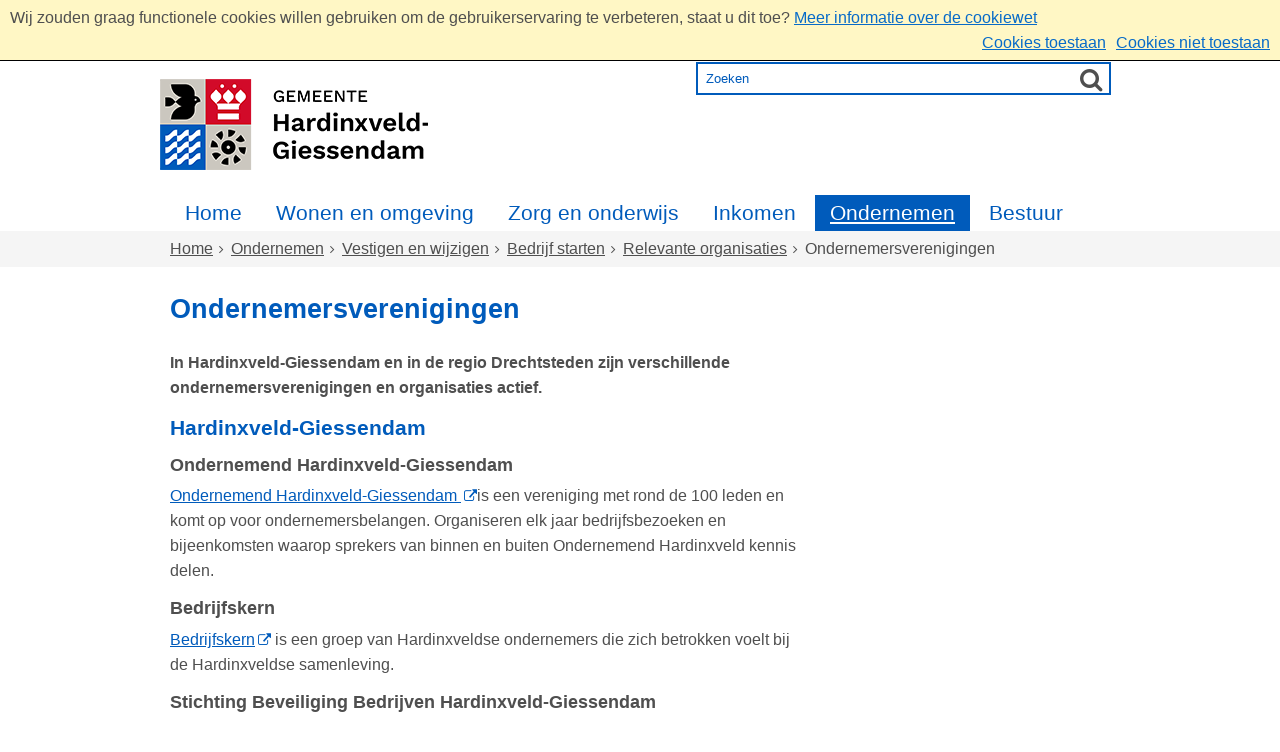

--- FILE ---
content_type: text/html;charset=UTF-8
request_url: https://www.hardinxveld-giessendam.nl/Ondernemen/Vestigen_en_wijzigen/Bedrijf_starten/Relevante_organisaties/Ondernemersverenigingen
body_size: 7589
content:
<!DOCTYPE html>
<html xml:lang="nl" lang="nl">
	<head><meta name="google-site-verification" content="k-iHvJInUdSd9FH-MUyxEFyzQd4TxERzz8uSvlYvwPg"/>
	<meta http-equiv="Content-type" content="text/html; charset=UTF-8" />

	<title>Ondernemersverenigingen - Gemeente Hardinxveld-Giessendam</title>
	<meta name="description" content="In Hardinxveld-Giessendam en in de regio Drechtsteden zijn verschillende ondernemersverenigingen en organisaties actief."/>
		<meta property="og:type" content="article"/>
		<meta property="og:title" content="Ondernemersverenigingen"/>
		<meta property="og:description" content="In Hardinxveld-Giessendam en in de regio Drechtsteden zijn verschillende ondernemersverenigingen en organisaties actief."/>
		<meta property="og:url" content="https://www.hardinxveld-giessendam.nl/Ondernemen/Vestigen_en_wijzigen/Bedrijf_starten/Relevante_organisaties/Ondernemersverenigingen"/>
		<meta name="twitter:card" content="summary_large_image" />
		<meta name="twitter:title" content="Ondernemersverenigingen" />
		<meta name="twitter:description" content="In Hardinxveld-Giessendam en in de regio Drechtsteden zijn verschillende ondernemersverenigingen en organisaties actief." />
		<meta name="twitter:card" content="summary_large_image" />
	<meta name="twitter:title" content="Ondernemersverenigingen" />
	<meta name="twitter:description" content="In Hardinxveld-Giessendam en in de regio Drechtsteden zijn verschillende ondernemersverenigingen en organisaties actief." />
	<meta name="viewport" content="width=device-width, initial-scale=1.0, user-scalable=1" />

	<link rel="shortcut icon" href="/favicon.ico?objectid=ec885e7e-dc9d-4c51-80b3-4d17b685b94f" />
	<link rel="stylesheet" media="all" href="/styles/default/fonts/font-awesome-4.7.0/css/font-awesome.min.css"/>

	<link rel="stylesheet" media="all" href="/styles/default/screen.css.jsp?colors=FFFFFF;749DBD;005BBB;FFFFFF;D20A29;FFFFFF;&amp;webfontheader=&amp;webfont=&amp;webfontsize=" />
	<link rel="stylesheet" media="all" href="/styles/default/modules.css.jsp?colors=FFFFFF;749DBD;005BBB;FFFFFF;D20A29;FFFFFF;" />

	<link rel="stylesheet" media="print" href="/styles/default/print.css.jsp" />

	<link rel="stylesheet" href="/styles/default/pdc.css.jsp?colors=FFFFFF;749DBD;005BBB;FFFFFF;D20A29;FFFFFF;" />
	<link href="/ds?action=WebsiteCss&amp;objectid=dbbb2141-5938-4f64-97d9-652c10743a8d" rel="stylesheet" />

	<link rel="stylesheet" media="all" href="/styles/default/responsive.css.jsp?colors=FFFFFF;749DBD;005BBB;FFFFFF;D20A29;FFFFFF;" />
	
	<script src="/wro/prototype.js"></script>
	<script src="/wro/effects.js"></script>
	<script src="/wro/builder.js"></script>
	<script src="/wro/dragdrop.js"></script>
	<script src="/wro/controls.js"></script>
	<script src="/wro/slider.js"></script>
	<script defer src="/js/custom/modernizr-custom.js"></script>
	<script src="/js/custom/jquery-3.7.1.min.js"></script>

	<script src="/wro/accessiblenav.js"></script>
	<script defer src="/wro/toggler.js"></script>
	<script defer src="/js/custom/toptasks.js"></script>
<link rel="stylesheet" href="https://cdn.jsdelivr.net/npm/swiper@11/swiper-bundle.min.css" />

   <style nonce="MjJjYTcyMzktYWY2OS00ODZkLTk2N2YtNzk2ODNjYWEwZmFl"></style>

	<script nonce="MjJjYTcyMzktYWY2OS00ODZkLTk2N2YtNzk2ODNjYWEwZmFl">
		var std_websiteobjectid = "ec885e7e-dc9d-4c51-80b3-4d17b685b94f";
		var ites = "ec885e7e-dc9d-4c51-80b3-4d17b685b94f";
		var contextpath = "",
			stylesPath = contextpath + "/styles/default",
			mapsKey = "",
        	cookiebartype = "false";
	</script>

	<script nonce="MjJjYTcyMzktYWY2OS00ODZkLTk2N2YtNzk2ODNjYWEwZmFl">
			
				var cookiePolicyPage = "/Over_deze_website/Cookie_policy";
			
            var cookiebartype = "default";
		</script>
		<script defer src="/wro/cookie_check.js"></script>
	<script src="/wro/default.js"></script>

	<script defer src="/js/lib/date-nl-NL.js"></script>
	<script defer src="/wro/calendar.js"></script>
	<script src="/js/simpleform.js"></script>
	<script nonce="MjJjYTcyMzktYWY2OS00ODZkLTk2N2YtNzk2ODNjYWEwZmFl">
            var emocracyinfinitescroll = false,
            emocracysubjects = '/inc/emocracy/subjects.jsp';
        </script>
    <script defer src="/js/emocracy.js"></script>
	

	<link rel="schema.DC" href="https://purl.org/dc/elements/1.1/" />
	<link rel="schema.DCTERMS" href="https://purl.org/dc/terms/" />
	<link rel="schema.OVERHEID" href="https://standaarden.overheid.nl/owms/4.0/xsd/owms.xsd" />
	<meta name="DC.title" content="Ondernemersverenigingen - Gemeente Hardinxveld-Giessendam" />
	<meta name="OVERHEID.organisationType" content="gemeente" />
	<meta name="DC.creator" content="Hardinxveld-Giessendam" />
	<meta name="DC.identifier" content="/content.jsp?objectid=dbbb2141-5938-4f64-97d9-652c10743a8d" />
	<link rel="apple-touch-icon" sizes="76x76" href="/mts?f=76" />
<link rel="apple-touch-icon" sizes="120x120" href="/mts?f=120" />
<link rel="apple-touch-icon" sizes="152x152" href="/mts?f=152" />
<link rel="apple-touch-icon" sizes="180x180" href="/mts?f=180" />
<meta name="msapplication-square70x70logo" content="/mts?f=70" />
<meta name="msapplication-square150x150logo" content="/mts?f=150" />
<meta name="msapplication-square310x310logo" content="/mts?f=310" />

<link href="/js/modaal/modaal.css" rel="stylesheet" />
<script type="text/javascript" src="/wro/modaal.js"></script>
<script type="text/javascript" nonce="MjJjYTcyMzktYWY2OS00ODZkLTk2N2YtNzk2ODNjYWEwZmFl">
	jQuery.noConflict();
	jQuery(document).ready(function($){
		$('img.new-modalLightbox').each(function() {
			$(this).wrap(function() {
		  		return "<a class='modalLightbox' aria-haspopup='dialog' aria-label='" + 'Toon originele formaat: ' + $(this).attr('alt') + "' href='" + $( this ).attr('src') + "' data-modaal-desc='" + $( this ).attr('alt') + "'></a>";
			});
		  });
		$('a.modalLightbox').modaal({
			type: 'image'
		});
	});
</script>

<script defer src="/js/lib/Chart.bundle.min.js"></script>
<script defer src="/wro/chartbuilder.js"></script>


<script nonce="MjJjYTcyMzktYWY2OS00ODZkLTk2N2YtNzk2ODNjYWEwZmFl">
    let root = document.documentElement;
    let AccessibilityFeature = Class.create({

        initialize: function (type, applied, className, titles) {
            this.type = type;
            this.applied = applied;
            this.className = className;
            this.titles = titles;

            
            this.getData();
        },
        
        getData: function getData() {
            let url = contextpath + "/ds?action=HandleSessionParam&type=read" + this.type;
            let calloptions = {
                method: "get",
                onSuccess: this.setApplied.bind(this),
                onFailure: this.setApplied.bind(this),
                onComplete: this.addButton.bind(this)
            }
            new Ajax.Request(url, calloptions);
        },
        setApplied: function setApplied(result) {
            this.applied = JSON.parse(result.responseJSON.message);
            if(this.applied === true) {
                this.applyFeature();
            }
        },
        
        setData: function setData() {
            let url = contextpath + "/ds?action=HandleSessionParam&type=write" + this.type + "&value=" + this.applied;
            let calloptions = {
                method: "get"
            }
            new Ajax.Request(url, calloptions);
        },
        
        addButton: function addButton() {
            let button = document.createElement("BUTTON");
            let language = document.documentElement.lang;

            if (this.titles[language] === undefined) {
                language = "nl";
            }
            button.setAttribute("role","switch");
            button.classList.add("switch");
            button.classList.add(this.className);
            if (this.applied === true) {
                button.classList.add("enabled");
                button.setAttribute("aria-checked","true");
                button.innerHTML = '<span class="hint">' + this.titles[language].titleEnabled + '</span>';
            } else {
                button.setAttribute("aria-checked","false");
                button.innerHTML = '<span class="hint">' + this.titles[language].title + '</span>';
            }
            button.addEventListener("click", function(event){
                event.preventDefault();
                if (this.applied === true) {
                    button.classList.remove("enabled");
                    button.setAttribute("aria-checked","false");
                    button.innerHTML = '<span class="hint">' + this.titles[language].title + '</span>';
                    this.applied = false;
                    this.disableFeature();
                    this.setData();
                } else {
                    button.classList.add("enabled");
                    button.setAttribute("aria-checked","true");
                    button.innerHTML = '<span class="hint">' + this.titles[language].titleEnabled + '</span>';
                    this.applied = true;
                    this.applyFeature();
                    this.setData();
                }
            }.bind(this));
            document.getElementById("container_" + this.className).appendChild(button);
        },
        
        applyFeature: function applyAccessibilityButtons() {
            root.classList.add(this.className);
            document.body.classList.add(this.className);
        },
        
        disableFeature: function Accessibility() {
            root.classList.remove(this.className);
            document.body.classList.remove(this.className);
        }
    });

    
    let DyslexiaFeature = Class.create();
    DyslexiaFeature.prototype = Object.extend(new AccessibilityFeature(), {
        applyFeature: function() {
            root.classList.add(this.className);
            document.body.classList.add(this.className);
            calculateMenuHeight();
        },
        disableFeature: function Accessibility() {
            root.classList.remove(this.className);
            document.body.classList.remove(this.className);
            calculateMenuHeight();
        }
    });

    
    let FontSizeFeature = Class.create();
    FontSizeFeature.prototype = Object.extend(new AccessibilityFeature(), {
        applyFeature: function() {
            root.classList.add(this.className);
            document.body.classList.add(this.className);
            calculateMenuHeight();
        },
        disableFeature: function Accessibility() {
            root.classList.remove(this.className);
            document.body.classList.remove(this.className);
            calculateMenuHeight();
        }
    });

    
    let TranslateFeature = Class.create();
    TranslateFeature.prototype = Object.extend(new AccessibilityFeature(), {
        applyFeature: function() {
            $j('#translate-wrap').addClass('opened');
            $j('.showtranslate').attr('aria-expanded',"true");
            $j('#translate-wrap').attr('aria-expanded',"true");
            $j('#translate-wrap').removeAttr("hidden");
            root.classList.add(this.className);
            document.body.classList.add(this.className);
            calculateMenuHeight();
        },
        disableFeature: function Accessibility() {
            $j('#translate-wrap').removeClass('opened')
            $j('#translate-wrap').attr('aria-expanded',"false");
            $j('#translate-wrap').attr("hidden",true);
            $j('.showtranslate').attr('aria-expanded',"false");
            root.classList.remove(this.className);
            document.body.classList.remove(this.className);
            calculateMenuHeight();
        },
    });

    document.addEventListener('click', function handleClickOutsideBox(event) {
        if(document.getElementById("container_translate") !== undefined && document.getElementById("container_translate") !== null){
            let button = document.getElementById("container_translate").querySelector("button");
            let translateBox = document.querySelector('#translatebox');
            if (!translateBox.contains(event.target) && event.target !== button && !isDescendant(event.target, "hint")) {
                if(button != null && button.classList.contains("enabled")) {
                    button.click();
                }
            }
        }
    });

    let calculateMenuHeight = function() {
        
        if (document.getElementById("dl-menu") !== null
            && document.getElementById("dl-menu").firstElementChild !== null
            && document.getElementById("dl-menu").lastElementChild !== null) {
            let offsetFirstMenuItem = 0;
            let offsetLastMenuItem = 0;
            if (document.getElementById("dl-menu").firstElementChild &&
                document.getElementById("dl-menu").firstElementChild instanceof HTMLLIElement) {
                //enkel menu
                offsetFirstMenuItem = document.getElementById("dl-menu").firstElementChild.offsetTop;
                offsetLastMenuItem = document.getElementById("dl-menu").lastElementChild.offsetTop;
            } else if (document.getElementById("dl-menu").firstElementChild.firstElementChild !== null &&
                document.getElementById("dl-menu").firstElementChild.lastElementChild != null &&
                document.getElementById("dl-menu").firstElementChild.lastElementChild instanceof HTMLLIElement) {
                //dubbel menu
                offsetFirstMenuItem = document.getElementById("dl-menu").firstElementChild.firstElementChild.offsetTop;
                offsetLastMenuItem = document.getElementById("dl-menu").firstElementChild.lastElementChild.offsetTop;
            }
            if (offsetLastMenuItem > offsetFirstMenuItem) {
                document.body.classList.add('main_menu_to_high');
            } else {
                document.body.classList.remove('main_menu_to_high');
            }
        }

        
        if (document.getElementById("dl-menu").querySelector('li.active ul') !== null
            && !document.getElementById("dl-menu").classList.contains("singlemenu")
            && document.getElementById("dl-menu").querySelectorAll('li.active ul li')[0] !== undefined) {
            let secondaryMenuHeight = document.getElementById("dl-menu").querySelector('li.active ul').offsetHeight;
            let secondaryMenuItemHeight = document.getElementById("dl-menu").querySelectorAll('li.active ul li')[0].offsetHeight;
            if (secondaryMenuHeight > (secondaryMenuItemHeight + 2)) {
                document.body.classList.add('secondary_menu_to_high');
            } else {
                document.body.classList.remove('secondary_menu_to_high');
            }
        }
    }

    document.observe('dom:loaded', function domloaded() {
        
    });

</script></head>
	<body class="menutype_horizontal no-js detail_aside
	     tinyblock_enabled 
        &#32;
        &#32;type_product
        ">
		<!-- Website background image -->
		<div id="wrapper">
			<div role="banner" class="header" id="header">

	<div class="keyboardlinks">
             <a class="skiplink to_content" href="#skipheader">Direct naar de inhoud van de pagina</a>
                <a class="skiplink to_mainmenu" href="#menu_wide">Direct naar het hoofdmenu</a>
                <a class="skiplink to_search" href="#quicksearch-keywords">Direct naar het zoekveld</a>
                </div>
        <div class="contentrow">
		<a id="logo" href="/Home" rel="home">
			<img id="logoimg" src="/dsresource?objectid=5f5fbdd7-70f4-496f-ae33-8b498f126d9a" alt="Logo Gemeente Hardinxveld-Giessendam, ga naar de homepage" />
			</a>
		<div id="tinyblock"><div class="toplinks">
                        </div>
					<form role="search" action="/Zoekresultaten" id="quicksearch" method="get" class="disableautocomplete" tabindex="-1">
	<p>
		<input type="hidden" name="searchbase" value="0" />
		<input type="hidden" name="searchrange" value="10" />
		<input type="hidden" name="searchpage" value="1" />
		<input type="hidden" name="nodelocation" value="ec885e7e-dc9d-4c51-80b3-4d17b685b94f" />
		<label for="quicksearch-keywords" class="offscreen">
			Zoeken</label>
		<input type="search" size="25" class="search text placeholder livesearch"
				
					placeholder="Zoeken"
				
				id="quicksearch-keywords" name="freetext" value="" />
		<button type="submit" class="submit" value="Zoek" aria-label="Zoek" >
			<span class="offscreen">Zoek</span>
		</button>
	</p>
	<div id="quicksearch-keywords_suggestions" class="livesearch" tabindex="-1"></div>
</form>
<div id="accessibility-tools" role="toolbar" aria-label="Toegankelijkheid opties" aria-controls="wrapper">
						</div>
				<div class="flex-br"></div>
                <div class="container-sessions" >
                    </div>
			</div>
		</div>
</div><div class="content-wrapper horizontal" id="readspeaker">

				<div class="home_left">
		<div class="nav" id="menu">
			<div id="menu_wide" role="navigation" aria-labelledby="menu-icon">
				<button id="menu-icon" aria-expanded="false" aria-label="Menu" type="button">MENU</button>
				<ul id="dl-menu" class="dl-wrapper menu-horizontal singlemenu dropdowntrigger  dropdown">
					<li class="odd first-child  homepage">
						<a  id="menu_number_1"  class="toplevellink menu_number_1 item-link
 type-landingpage" href="/Home">
									Home</a>
							</li>
					<li class="even ">
						<a  id="menu_number_2"  class="toplevellink menu_number_2 item-link
 type-landingpage" href="/Wonen_en_omgeving">
									Wonen en omgeving</a>
							</li>
					<li class="odd ">
						<a  id="menu_number_3"  class="toplevellink menu_number_3 item-link
 type-landingpage" href="/Zorg_en_onderwijs">
									Zorg en onderwijs</a>
							</li>
					<li class="even ">
						<a  id="menu_number_4"  class="toplevellink menu_number_4 item-link
 type-landingpage" href="/Inkomen">
									Inkomen</a>
							</li>
					<li class="odd  active">
						<a  id="menu_number_5"  class="toplevellink menu_number_5 item-link
 type-landingpage" href="/Ondernemen">
									Ondernemen</a>
							</li>
					<li class="even last-child ">
						<a  id="menu_number_6"  class="toplevellink menu_number_6 item-link
 type-landingpage" href="/Bestuur">
									Bestuur</a>
							</li>
					</ul>
			</div>
		</div>
	</div>

    <div id="skipheader"></div>
<!--ROW 1-->
				<div id="row1" class="row1_breadcrumb">
					<div class="contentrow">
						<nav aria-label="Kruimelpad" class="nav breadcrumbs ">
							<ol>
	<li>
	<a class="first-child"  href="/Home" rel="home">Home</a>
		</li>
	<li>
			<a href="/Ondernemen">Ondernemen</a>
			</li>
		<li>
			<a href="/Ondernemen/Vestigen_en_wijzigen">Vestigen en wijzigen</a>
			</li>
		<li>
			<a href="/Ondernemen/Vestigen_en_wijzigen/Bedrijf_starten">Bedrijf starten</a>
			</li>
		<li>
			<a href="/Ondernemen/Vestigen_en_wijzigen/Bedrijf_starten/Relevante_organisaties">Relevante organisaties</a>
			</li>
		<li class="current-page" aria-current="page">
					Ondernemersverenigingen</li>
			</ol></nav>

						</div>
				</div>
				<!--END ROW 1-->

				<!--ROW 2-->
				<div id="row2" class="row2_content">
					<div class="contentrow">
						<div class="grid-11 main-content no-aside" role="main">
							<div class="pageheader">

    </div><div class="section product">
		<h1>Ondernemersverenigingen</h1><div class="clearboth"></div>

		<div id="product-description">
				<p class="description">In Hardinxveld-Giessendam en in de regio Drechtsteden zijn verschillende ondernemersverenigingen en organisaties actief.</p>

<h2>Hardinxveld-Giessendam</h2>

<h3>Ondernemend Hardinxveld-Giessendam</h3>

<p><a aria-label="Ondernemend Hardinxveld-Giessendam, opent externe website" class="external" href="https://www.ondernemendhardinxveld.nl/">Ondernemend Hardinxveld-Giessendam </a>is een vereniging met rond de 100 leden en komt op voor ondernemersbelangen. Organiseren elk jaar bedrijfsbezoeken en bijeenkomsten waarop sprekers van binnen en buiten Ondernemend Hardinxveld kennis delen.</p>

<h3>Bedrijfskern</h3>

<p><a aria-label="Bedrijfskern, opent externe website" class="external" href="https://www.bedrijfskern.nl/">Bedrijfskern</a> is een groep van Hardinxveldse ondernemers die zich betrokken voelt bij de Hardinxveldse samenleving.</p>

<h3>Stichting Beveiliging Bedrijven Hardinxveld-Giessendam</h3>

<p>De <a aria-label="Stichting Beveiliging Bedrijven" href="https://www.sbbhg.nl/">Stichting Beveiliging Bedrijven</a> zorgt ervoor dat bedrijven zich in een veilige omgeving bevinden door de omgeving veilig te maken en te houden.</p>

<h2>Drechtsteden</h2>

<h3>Werkgevers Drechtsteden</h3>

<p><a aria-label="Werkgevers Drechtsteden, opent externe website" class="external" href="https://www.werkgeversdrechtsteden.nl/home/">Werkgevers Drechtsteden</a> is een ondernemersvereniging met rond de 230 leden waarvan het merendeel grotere ondernemingen. Behartigt de belangen van werkgevers in de regio Drechtsteden. Verder organiseert Werkgevers Drechtsteden maandelijks informele en zakelijke informatieve bijeenkomsten waar u kennis opdoet en contacten legt met collega-ondernemers.</p>
</div>
		<div id="product-application">
				<div class="two columns">
					</div>
			</div>
		</div>
<div id="content-footer" >

	<div id="actions">
		</div>
	</div></div>

						</div>

					</div>
				 <!--END ROW 2-->
				</div>

			<div class="footer_website" role="contentinfo">
				<div class="contentrow">
					<div class="icon-list-container fullfooter" id="social-follow">
		<h2>Volg ons</h2>
		<ul class="inline icon-list">
			<li>
					<a rel="external" class="new-window external list-icon facebook-icon" title="Volg Gemeente Hardinxveld-Giessendam op Facebook (opent in een nieuw venster)" aria-label="Volg Gemeente Hardinxveld-Giessendam op Facebook (opent in een nieuw venster)" href="https://www.facebook.com/gemhg"><span class="offscreen">Facebook</span></a>
				</li>
			<li>
					<a rel="external" class="new-window external list-icon twitter-icon" title="Volg Gemeente Hardinxveld-Giessendam op X (Twitter) (opent in een nieuw venster)" aria-label="Volg Gemeente Hardinxveld-Giessendam op X (Twitter) (opent in een nieuw venster)" href="https://twitter.com/GemHG"><span class="offscreen">Twitter</span></a>
				</li>
			<li>
					<a rel="external" class="new-window external list-icon youtube-icon" title="Volg Gemeente Hardinxveld-Giessendam op YouTube (opent in een nieuw venster)" aria-label="Volg Gemeente Hardinxveld-Giessendam op YouTube (opent in een nieuw venster)" href="https://www.youtube.com/channel/UCcLuUaChZBLclw6zHQ4TRMQ"><span class="offscreen">Youtube</span></a>
				</li>
			<li>
					<a rel="external" class="new-window external list-icon linkedin-icon" title="Volg Gemeente Hardinxveld-Giessendam op LinkedIn (opent in een nieuw venster)" aria-label="Volg Gemeente Hardinxveld-Giessendam op LinkedIn (opent in een nieuw venster)" href="https://www.linkedin.com/company/975253"><span class="offscreen">Linkedin</span></a>
				</li>
			<li>
					<a rel="external" class="new-window external list-icon instagram-icon" title="Volg Gemeente Hardinxveld-Giessendam op Instagram (opent in een nieuw venster)" aria-label="Volg Gemeente Hardinxveld-Giessendam op Instagram (opent in een nieuw venster)" href="https://www.instagram.com/gemeentehg/ "><span class="offscreen">Instagram</span></a>
				</li>
			</ul>
	</div>
<div class="columns fullfooter three" id="footer_columns">
	<div class="column" id="contact">
		</div>
	<div class="column">
			<div class="section document">
	<h2>Contactinformatie</h2>

<p>Telefoon: <a href="tel:140184">14 0184</a></p>

<p>WhatsApp: <a href="https://wa.me/31634656285">06 34 65 62 85</a></p>

<p><a aria-label="contactformulier, opent externe website" class="external" href="https://loket.hardinxveld-giessendam.nl/aanvraag?schema=informatieverzoekdoorderde">Contactformulier</a></p>
</div>
</div>
	<div class="column">
			<div class="section document">
	<h2>Bezoekadres</h2>

<p>Raadhuisplein 1<br />
Postbus 175<br />
3370 AD Hardinxveld-Giessendam</p>

<p><a href="/Over_deze_website">Over deze website</a></p>

<p><a href="/Configuratie/Footer/Privacy">Privacy</a></p>

<p><a href="/Configuratie/Footer/Servicenormen">Servicenormen</a></p>

<p><a href="/Sitemap">Sitemap</a></p>
<!-- NetPresenter-->

<div class="bootstrap-iso" id="np-modal-container">&nbsp;</div>
</div>
</div>
	<div class="column">
			<div class="section document">
	<h2>Openingstijden burgerzakenbalie</h2>

<p><span class="location" style="width: 1305px;">Alleen op afspraak</span></p>

<p><a aria-label="Maak een afspraak, opent externe website" class="calltoaction external" href="https://hardinxveld-giessendam.mijnafspraakmaken.nl/client/"><span class="location" style="width: 1305px;">Maak een afspraak</span></a></p>

<p>Regel uw zaken zoveel mogelijk online</p>

<p><a href="/Contact_en_openingstijden">Openingstijden</a></p>

<p><a aria-label="Gedragregels" href="/Configuratie/Footer/Regels_voor_gedrag">Gedragregels</a></p>
</div>
</div>
	</div>
</div>
			</div>
		</div>

		<script nonce="MjJjYTcyMzktYWY2OS00ODZkLTk2N2YtNzk2ODNjYWEwZmFl">
			/*<![CDATA[*/
				(function() {
					document.observe('dom:loaded', function domloaded() {
						
							var sz = document.createElement('script'); sz.type = 'text/javascript'; sz.async = true;
							sz.src = 'https://siteimproveanalytics.com/js/siteanalyze_6006006.js';
							var s = document.getElementsByTagName('script')[0]; s.parentNode.insertBefore(sz, s);
						
					});
				})();
			/*]]>*/
		</script>
	<script async nonce="MjJjYTcyMzktYWY2OS00ODZkLTk2N2YtNzk2ODNjYWEwZmFl" id="obi-chat-launcher" src="https://cloudstatic.obi4wan.com/chat/obi-launcher.js" data-guid="be9cc9eb-57c4-42d5-9134-df7ed9ef3aa9"></script>
                <script nonce="MjJjYTcyMzktYWY2OS00ODZkLTk2N2YtNzk2ODNjYWEwZmFl">
	
	var $j = jQuery.noConflict();
	$j('.countdown').each(function() {
		var $this = $(this);
		var countDownDate = new Date($(this).getAttribute('data-year')+'/'+$(this).getAttribute('data-month')+'/'+$(this).getAttribute('data-day')+' '+$(this).getAttribute('data-hour')+':'+$(this).getAttribute('data-min')+':00').getTime();
		var x = setInterval(function() {
			var now = new Date().getTime();
			var distance = countDownDate - now;

			// Time calculations for days, hours, minutes and seconds
			var days = Math.floor(distance / (1000 * 60 * 60 * 24));
			var hours = Math.floor((distance % (1000 * 60 * 60 * 24)) / (1000 * 60 * 60));
			var minutes = Math.floor((distance % (1000 * 60 * 60)) / (1000 * 60));
			var seconds = Math.floor((distance % (1000 * 60)) / 1000);
			if (days === 1) {
				day_label = + days + " dag, ";
			}else if (days === 0) {
				day_label = "";
			}else {
				day_label = + days + " dagen, ";
			}
			if (hours === 0) {
				hour_label = "";
			}else {
				hour_label = + hours + " uur, ";
			}
			document.getElementById($this.getAttribute('data-id')).innerHTML = "<span class='pretext'>" + $this.getAttribute('data-pretext') + "</span> " + day_label + hour_label + minutes + " min en " + seconds + " sec <span class='pretext posttext'>"+$this.getAttribute('data-posttext') +"</span>";

			if(distance < 0){
				document.getElementById($this.getAttribute('data-id')).innerHTML = "<span class='expiredtext'>" + $this.getAttribute('data-expired') + '</span>';
			}
		}, 1000);
	});
</script>

<script nonce="MjJjYTcyMzktYWY2OS00ODZkLTk2N2YtNzk2ODNjYWEwZmFl">
  const showShareList = document.getElementById('showshare');
  const showCopyList = document.getElementById('showcopy');
  const shareButton = document.getElementById('shareButton');
  const isMobile = ('ontouchstart' in document.documentElement && navigator.userAgent.match(/Mobi/));
  const isMobileScreen = window.matchMedia("only screen and (max-width: 768px)").matches;

    if (isMobileScreen) {
      if (isMobile) {
        showShareList.removeClassName('not_mobile');
        shareButton.addEventListener('click', async () => {
          if (navigator.share) {
            try {
              await navigator.share({
                title: document.title,
                url: document.querySelector('link[rel=canonical]') ? document.querySelector('link[rel=canonical]').href : document.location.href,
              });
            } catch (err) {}
          }
        });
      }
    } else {
	  if(showCopyList !== null){
		showCopyList.removeClassName('not_mobile');
	  }
      var currentUrl = window.location.href;
	  if(document.getElementById("urlInput") != null){
		  document.getElementById("urlInput").value = currentUrl;
		  document.getElementById("copylink").addEventListener("click", function() {
			  var inputText = document.getElementById("urlInput").value;
			  navigator.clipboard.writeText(inputText);
		  });
	  }
    }
</script>

</body>
</html>

--- FILE ---
content_type: text/css;charset=UTF-8
request_url: https://www.hardinxveld-giessendam.nl/styles/default/modules.css.jsp?colors=FFFFFF;749DBD;005BBB;FFFFFF;D20A29;FFFFFF;
body_size: 50808
content:

/* ===============
   BRIEFING MODULE
   =============== */
/* CLEAN BRIEFING MODULE */	
.announcement dd ul.subitems{
	clear: right;
	margin-bottom:0;
	padding:0;
}
.announcement dd ul.subitems li{
	list-style-position: inside;
	list-style-type:none;
}
.briefing .items li {
    margin-left: 0;
}

/* RSS icon */
.briefing a.rss_feed {
	margin-top:2rem;
	float: right;
}
.briefing h1  {
	display:inline-block;
}

div.ug-gallery-wrapper .ug-textpanel-title {
	font-weight:bold;
	font-size:1.2rem;
}
.newsslider img {
	top:0 !important;
}

/* tiles */
ul.tiles {
	box-sizing: border-box;
	margin:0;
	padding:0;
	display: flex;
	align-items: stretch;
	align-content: stretch;
	flex-flow: row wrap;
}
ul.tiles li {
	box-sizing: border-box;
	margin:0.5%;
	padding:0;
	list-style-type:none;
	height:100%;
	position: relative;
	flex: 1 1 100%;
	display: block;
	background-color: #ECECEC;
}

ul.tiles li figure {
	margin: 0;
	position: absolute;
	top: 0;
	bottom: 0;
	left:0;
	right:0;
}
ul.tiles li figure footer {
	margin:1px;
	box-sizing: border-box;
	color:#000000;
	position: absolute;
	bottom: 0;
	left: 0;
	right: 0;
	padding: 0.25rem;
	line-height:1;
	background-color: #FFFFFF;
	background-color:rgba(255,255,255,.8);
}
ul.tiles li a {
	box-sizing: content-box;
	display:flex;
	justify-content:center;
	height:100%;
	width:100%;
	overflow:hidden;
	border:1px solid #FFFFFF;
}
ul.tiles a:hover,
ul.tiles a:focus{
	border-color:#005BBB;
	border-style:dotted;
}
ul.tiles li img {
	object-fit: cover;
	transform: scale(1);
	transition: all 0.5s;
}
ul.tiles a:hover img,
ul.tiles a:focus img{transform: scale(1.05);}
.modaal-gallery-item img {
	max-width: 80vw;
    max-height: 80vh;
}

/* END CLEAN BRIEFING MODULE */
	
/* TOPTASKS BRIEFING MODULE STYLING */
#row2 .briefing.two.columns,
.briefing.columns {
	margin:0;
}
#slider {height:382px;overflow-y:auto;}
#slider h2 {
    background-color: #D20A29;
    font-size: 2rem;
	font-weight: normal;
	margin-top:0;
    margin-bottom: 0;
    padding: 0.5em;
    position: relative;
}
.highcontrast #slider h2 {background-color: #000000;}
#slider h2 a {
    color: #FFFFFF;
}
.highcontrast #slider h2 a {color: #FFFFFF;}
#slider h2 a.more::after {
	float:right;
}
#slider ul {margin:0;padding:0;}
#slider ul.items li{
	margin:0;
	padding:0;
}
.slider_img img{
    float: right;
    margin-top: 1em;
    margin-right: 1em;
	position:absolute;
	z-index: 1;
	right: 0;
}
#slider h3 {font-size:1.1em;}
#slider .accordion-toggle{
	margin:0;
	border-width:0 0 1px;
	border-bottom:1px solid #ccdff2;
	padding: 0 10px;
	background-color: #ffffff;
    font-weight: 500;
	font-size:1.1rem;
    cursor: pointer;
	color: #4f4f4f;
    display: block;
	min-height:35px;
	width:100%;
	text-align:left;
	box-sizing:border-box;
	font-family:inherit;
	word-wrap: anywhere;
}
.highcontrast #slider .accordion-toggle {border-bottom-color:#cccccc;}

#slider h3{
	margin: 0;
    display: block;
}
#slider .accordion-toggle:hover,
#slider .accordion-toggle:focus{
	background-color: #ffffff;
	text-decoration:underline;
}
.highcontrast #slider .accordion-toggle:hover,
.highcontrast #slider .accordion-toggle:focus{background-color: #cccccc;}
#slider .accordion-toggle.accordion-toggle-active {
	background-color: #ffffff;
	font-weight: bold;
	cursor: auto;
}
.highcontrast #slider .accordion-toggle.accordion-toggle-active {background-color: #e6e6e6;}
#slider .accordion-content {height:0;}
#slider .accordion-content.open {
	background-color: #F1F1F1;
	border-bottom:1px solid #ccdff2;
	height: 156px;
	overflow-x: hidden;
	overflow-y:auto;
	box-sizing:border-box;
	line-height:1.5;
}
.highcontrast #slider .accordion-content {border-bottom-color:#cccccc;}

#slider .accordion-content .description {
	padding:15px 10px;
	position: relative;
	font-weight: normal;
	margin-bottom:0;
}
#slider .accordion-content .image_news{
	float:right;
	margin-left:10px;
	margin-bottom:10px;
}
#slider .accordion-content .image_news img{
	display:block;
}
#slider .accordion-content .read-more{
	margin:0 0 0 5px;
}

#accordion_container h3 + .accordion-content {
	overflow:hidden;
}

#accordion_container h3 + .accordion-content {
	max-height:0;
}

#accordion_container h3.accordion-toggle-active + .accordion-content {
	height:auto;
	max-height:500px;
	transition:max-height 0.2s linear;
}

.no-js #accordion_container {
	overflow:auto;
	height:306px;
}
.no-js #slider h3,
.no-js #slider .accordion-content:before,
.no-js #slider .accordion-content {
	width:100%;
}
#galleryphotos img {
    width: 100%;
}
#row2 .toptaken,
#row3 .toptaken,
#row4 .toptaken {
	margin-top:2em;
}
.toptaken .newsslider {
    margin: 0px;
}
.toptaken .slider .briefing h2 {
	position: absolute;
	left: -99999em;
	top: -999999em;
}

/* WCAG Slider */
.briefingslider .active .slide {
	display: block !important;
	visibility: hidden;
	transition: left .6s ease-out;
}

.briefingslider .active .slide.current {
	visibility: visible;
	left: 0;
}

.briefingslider .active .slide.next {
	left: 100%;
}

.briefingslider .active .slide.prev {
	left: -100%;
}

.briefingslider .active .slide.next.in-transition,
.briefingslider .active .slide.prev.in-transition {
	visibility:visible;
}
.briefingslider .visuallyhidden {
	clip: rect(0 0 0 0);
	height: 1px;
	margin: -1px;
	overflow: hidden;
	padding: 0;
	position: absolute;
	width: 1px;
}

.briefingslider .carousel,
.briefingslider .slide {
	padding:0;
	margin: 0;
	overflow: hidden;
}
.briefingslider .carousel {
	position: relative;
}
.briefingslider .carousel ul {
	margin:0;
	padding: 0;
}

.briefingslider .slide {
	height: 0;
	background-size: cover;
	position: relative;
}

.briefingslider .slide a,
.imageslider .slide img {
	position: absolute;
	bottom: 0;
	left: 0;
	right: 0;
	margin:0;
	clear:both;
	padding:10px;
	color:#000000;
	background-color: rgba(255,255,255,.8);
}
.imageslider .slide img {
	padding:0;
	width:100%;
	background-color:transparent;
}
.imageslider .slide p img {
	display:block;
	height:unset;
	max-width:unset;
	width:100%;
}
.briefingslider .slide h2 {
	display:inline-block;
	margin:0;
	padding:0;
	color:#000000;
}
.briefingslider .slide footer {
	margin:0;
	color:#000000;
	position: absolute;
	bottom: 0;
	left: 0;
	right: 0;
	padding:0;
	background-color: #FFFFFF;
	background-color:rgba(255,255,255,.8);
	display:flex;
	justify-content: space-between;
	align-items:end;
}
.briefingslider .slide footer p {padding:1rem;margin:0;}
.briefingslider .slide footer .copyright {display:block;padding:0.5rem}

.briefingslider .carousel.active {
	position:relative;
}

.briefingslider .active .slide {
	border: none;
	display: none;
	position:absolute;
	top:0;
	left:0;
	z-index:2;
}

.briefingslider .slide.current {
	display:block;
	z-index: 3;
}

.briefingslider ul.controls {
	position:absolute;
    bottom:0;
    right:0;
    padding:3px;
    list-style-type:none;
}

.briefingslider .controls li button::after {
    display: inline-block;
    font-family: "fontawesome";
    font-size: 14px;
    line-height: 1;
    font-weight: normal;
    text-decoration: none;
    content: "\f054";
}
.briefingslider .controls li button.btn-prev::after {
    content: "\f053";
}

.briefingslider .carousel.with-slidenav {
	background-color: #fff;
}
.briefingslider .carousel.with-slidenav .slide {
}

.briefingslider ul.slidenav {
	padding: 3px 77px 3px 3px;
	box-sizing: border-box;
	text-align: left;
	background-color:#FFFFFF;
}
.briefingslider ul.controls li,
.briefingslider .slidenav li {
	display:inline-flex;
	margin: 6px;
}
.briefingslider .controls button {
    cursor:pointer;
	border:2px solid transparent;
	background-color:#749DBD;
	line-height: 1em;
    font-size:1em;
	padding:0;
	height: 25px;
	width:25px;
	color: #FFFFFF;
	font-family:Arial, sans-serif;
    display:flex;
    justify-content:center;
    align-items:center;
}
.briefingslider .slidenav button {
	cursor:pointer;
	border-radius:50%;
	border:2px solid transparent;
	background-color:#749DBD;
	line-height: 1em;
	padding:0;
	height: 25px;
	width:25px;
	font-weight: bold;
	color: #FFFFFF;
	font-family:Arial, sans-serif;
}
.briefingslider .slidenav button[data-action="stop"],
.briefingslider .slidenav button[data-action="start"]{
		border-radius:0;
		min-width:50px;
	}

.briefingslider .slidenav button.current {
	border-radius:0;
	background-color:#FFFFFF;
	color: #000000;
}

.briefingslider  button:hover,
.briefingslider button:focus {
	border: 2px dotted #000000;
}

.briefingslider .slidenav button.current:hover,
.briefingslider .slidenav button.current:focus {
	border: 2px dotted #000000;
}

/* tiles */
.grid-11 ul.tiles li {max-width:32.33%;}
.layout_four .onecolumn  ul.tiles li,
.grid-16 ul.tiles li {max-width:24%;}
.layout_four [class$="_three-columns"] ul.tiles li,
.layout_four [class$="_two-columns"] ul.tiles li,
.grid-5 ul.tiles li {max-width:49%;}

@media only screen and (min-width: 513px) and (max-width: 767px) {
	.grid-11 ul.tiles li {max-width:32.33%;}
	.layout_four .onecolumn  ul.tiles li,
	.layout_four [class$="_three-columns"] ul.tiles li,
	.layout_four [class$="_two-columns"] ul.tiles li,
	.grid-16 ul.tiles li,
	.grid-5 ul.tiles li {max-width:49%;}
	.copyright {font-size: x-small;}
}
@media only screen and (min-width: 5px) and (max-width: 512px) {
	.grid-11 ul.tiles li,
	.layout_four .onecolumn  ul.tiles li,
	.layout_four [class$="_three-columns"] ul.tiles li,
	.layout_four [class$="_two-columns"] ul.tiles li,
	.grid-16 ul.tiles li,
	.grid-5 ul.tiles li {max-width:49%;}
	.copyright {font-size: xx-small;}
}


/* aside */
.aside .briefingslider .slide a {padding:5px;}

.aside .briefingslider ul.controls,
.aside .briefingslider ul.slidenav {
	display:flex;
	flex-wrap:wrap;
	align-content: space-around;
}
.aside .briefingslider ul.controls li,
.aside .briefingslider .slidenav li {margin:2px;}

/* landing */
.width-33 .landing .briefingslider .slide a,
.three .landing .briefingslider .slide a {padding:5px;}
.width-33 .landing .briefingslider .btn-prev,
.width-33 .landing .briefingslider .btn-next,
.three .landing .briefingslider .btn-prev,
.three .landing .briefingslider .btn-next {
	padding:5px 0;
}
.width-33 .landing .briefingslider .btn-next:hover,
.width-33 .landing .briefingslider .btn-next:focus,
.width-33 .landing .briefingslider .btn-prev:hover,
.width-33 .landing .briefingslider .btn-prev:focus,
.three .landing .briefingslider .btn-next:hover,
.three .landing .briefingslider .btn-next:focus,
.three .landing .briefingslider .btn-prev:hover,
.three .landing .briefingslider .btn-prev:focus {
	padding-left: 10px;
	padding-right:10px;
}
.width-33 .landing .briefingslider .btn-prev img,
.width-33 .landing .briefingslider .btn-next img,
.three .landing .briefingslider .btn-prev img,
.three .landing .briefingslider .btn-next img {
	width:33%;
	height:33%;
}
.width-33 .briefingslider ul.slidenav {
	display:flex;
	flex-wrap:wrap;
	align-content: space-around;
	padding:5px;
}
.width-33 .briefingslider .slidenav li {margin:2px;}

/* END TOPTASKS BRIEFING MODULE STYLING */	

	
/* ===============
   CVDR MODULE
   =============== */
/* CLEAN CVDR MODULE */
.cvdr_content  ul li{
	list-style: square;
}
#cvdr .emailmelding {
    text-align: right;
}
#cvdr .meta_omschrijving {
    text-align: left;
}
#cvdr caption {
    text-align: left;
}
#cvdr #historie p {
    text-align: left;
}
#cvdr a {
	text-decoration:underline;
}
.cvdr_content .simpleform .datefield label {display:block}
.gvop .simpleform .datefield label {display:block}

.gvop form.simpleform .two-columns .question {float:none;width:100%;}
.gvop form.simpleform .form-row {display:flex;}
.gvop form.simpleform .question legend {display:block;font-weight:bold;margin-bottom:1rem;}
.gvop form.simpleform .two-columns .question .question {float:none;}
.gvop form.simpleform .question fieldset {display:flex;}
.gvop form.simpleform .question.with_submit {
    display: flex;
    flex-direction: row;
    align-items: end;
    justify-content:space-between;
}
.gvop form.simpleform .question.with_submit .datefield {width:auto;}

@media only screen and (max-width: 640px) {
    .gvop form.simpleform .form-row,
    .gvop form.simpleform .question fieldset {flex-direction:column;}
}

/* END CLEAN CVDR MODULE */
	
/* TOPTAKEN CVDR MODULE STYLING */

/* END TOPTAKEN CVDR MODULE STYLING */

	
/* ===============
   DISCUSSIONITEM MODULE
   =============== */
/* CLEAN DISCUSSIONITEM MODULE */
.discussionitem .discussionitem_email{
	float: left;
}
.discussionitem .comment span.discussionitem_user{
    float: none;
    position: inherit;
}
.comment {
	position: relative;
	overflow: hidden;
}
.comment p.comment-meta {
	float: left;
}
.commentfield p.comment-meta {
    float: none;
}
.comment p.comment-meta span.time {
	display: block;
}
.comment .comment-footer {
	overflow: visible;
	font-size: 0.9em;
	color: #555555;
	margin: 0 10px 0 0;
}
.comment .edit-icons {
	float: right;
	display: block;
	min-width: 85px;
}
/* END CLEAN DISCUSSIONITEM MODULE */
	
/* TOPTAKEN DISCUSSIONITEM MODULE STYLING */	
.discussionitem .discussionitem_email{
    font-weight: normal;
}
.discussionitem .comment span.discussionitem_user{
	color: #4F4F4F;
    font-size: 100%;
    font-weight: bold;
}
.discussionitem .comment span{
	color: #4F4F4F;
    font-size: 90%;
}
.comments {
	margin-top: 1em;
    width: 100%;
    padding-left:0;
}
.comment {
	margin: 0 0 0.5em;
	border-bottom: 1px solid #CCCCCC;
}
.comment.last-child {
	border-bottom: 0;
}
.topic .main-post {
	background-color: #f9fbfd;
}
.highcontrast .topic .main-post {
	background-color: #0d0d0d;
}
.topic form.simpleform .question{
	width: 100%;
}
.comment p.comment-meta {
	margin: 0;
	width: 38%;
}
.commentfield p.comment-meta {
    padding-bottom: 0;
    width: 100%;
}
.comment p.comment-meta img.avatar {
	top: 0.2em;
	right: 10px;
}
.comment p.comment-meta .user-name {
	font-size: 1em;
	font-weight: bold;
}
.discussionitem .comment p.comment-meta span.time{
	margin-top: 0.5em;
	font-size: 90%;
	font-style: italic;
}
.comment .text {
	margin-left: 40%;
	padding-top: 0.2em;
	line-height: 1.6;
}
.commentfield .comment .text{
	margin-left: 0%;
}
.comment h2, .comment h3 {
	margin: 0.2em 0 0.5em;
	font-size: 1.3em;
}
.comment .with-avatar {
	margin-right: 65px;
}
.comment-lvl1 { padding-left: 0px;}
.comment-lvl2 { padding-left: 20px; }
.comment-lvl3 { padding-left: 40px;}
.comment-lvl4 { padding-left: 60px;}
.comment-lvl5 { padding-left: 80px;}
.comment-lvl6 { padding-left: 100px;}
.comment-lvl7 { padding-left: 120px;}
.comment-lvl8 { padding-left: 140px;}
.comment-lvl9 { padding-left: 160px;}
.comment-lvl10 { padding-left: 180px;}

.comment-lvl2:before,.comment-lvl3:before,.comment-lvl4:before,.comment-lvl5:before,.comment-lvl6:before,.comment-lvl7:before,.comment-lvl8:before,.comment-lvl9:before,.comment-lvl10:before {
	font-family:"fontawesome";
	content:"\f077";
	position:absolute;
	top:-3px;
}
.comment-lvl2:before {left:4px;}
.comment-lvl3:before {left:24px;}
.comment-lvl4:before {left:44px;}
.comment-lvl5:before {left:64px;}
.comment-lvl6:before {left:84px;}
.comment-lvl7:before {left:104px;}
.comment-lvl8:before {left:124px;}
.comment-lvl9:before {left:144px;}
.comment-lvl10:before {left:164px;}

#content-footer .commentfield .question{
	width: 100%!important;
}
.commentfield h2{
	margin-top: 1.5em;
}

.commentinfo .reactions {
	position: absolute;
	top: 1px;
	right: -8px;
    background-color:  #ffffff;
    color: #FFFFFF;
    border-radius: 50%;
    width: 16px;
    height: 16px;
    text-align: center;
    display: inline-block;
    font-size: 10px;
}
.highcontrast .commentinfo .reactions {background-color:  #000000;}

/* END TOPTAKEN DISCUSSIONITEM MODULE STYLING */	

	
/* ===============
   DOCUMENT MODULE
   =============== */
/* CLEAN DOCUMENT MODULE */
.document #webmetric {
	float:right;
	margin-left:1em;
}

.filetype .objectinfo {
    margin: 0;
}
.section img {
    height: auto;
    max-width: 100%;
}
.section .map img {
    height: auto;
    max-width: none;
}
img.new-modalLightbox:hover{
	cursor: pointer;
}
a.modalLightbox img {
    display:block;
}
a.modalLightbox {
    position:relative;
    display: inline-block;
}
a.modalLightbox::after {
    position: absolute;
    font-size: 1rem;
    content: "\F065";
    color: #000000;
    font-family: "fontawesome";
    padding:3px;
    border: 1px solid transparent;
    background-color: #FFFFFF90;
    border-radius: 3px;
    top: 3px;
    right: 3px;
    display: block;
    width: 1.5rem;
    height: 1.5rem;
    text-align: center;
     transition:all 1s;
}
a.modalLightbox:hover::after,
a.modalLightbox:focus::after {
    content:"Toon originele formaat: "attr(data-modaal-desc);
	border-color: #CC9933;
	background-color: #FFFFCC;
	width:fit-content;
    height:auto;
    font-family:sans-serif;
}


/* END CLEAN DOCUMENT MODULE */
	
/* TOPTAKEN DOCUMENT MODULE STYLING */
.landing.document h2 {padding:0.5em 0}

/* Call To Action */
a.calltoaction,
a.calltoaction.new-window.external,
.container_aside ul.items li.vacitem a.calltoaction {
	background-color:#ffffff;
	color:#749dbd;
}
.highcontrast a.calltoaction,
.highcontrast a.calltoaction.new-window.external,
.highcontrast .container_aside ul.items li.vacitem a.calltoaction {
    background-color:#000000;
    color:#ffffff;
}
a.calltoaction:hover,
a.calltoaction:focus,
a.calltoaction.new-window.external:hover,
a.calltoaction.new-window.external:focus,
.container_aside ul.items li.vacitem a.calltoaction:hover,
.container_aside ul.items li.vacitem a.calltoaction:focus,
.container_aside ul.items li.vacitem a.calltoaction.new-window.external:hover,
.container_aside ul.items li.vacitem a.calltoaction.new-window.external:focus {
	background-color:#005bbb;
	color:#ffffff;
}
.highcontrast a.calltoaction:hover,
.highcontrast a.calltoaction:focus,
.highcontrast a.calltoaction.new-window.external:hover,
.highcontrast a.calltoaction.new-window.external:focus,
.highcontrast .container_aside ul.items li.vacitem a.calltoaction:hover,
.highcontrast .container_aside ul.items li.vacitem a.calltoaction:focus,
.highcontrast .container_aside ul.items li.vacitem a.calltoaction.new-window.external:hover,
.highcontrast .container_aside ul.items li.vacitem a.calltoaction.new-window.external:focus {
    background-color:#000000;
    color:#ffffff;
}
#webmetric h2,
#webmetric h3 {
    position: relative;
}

/* Project tabbladen */
.projectduration {font-weight:bold;margin-bottom:2rem;}
.projectinfo {display:block;font-weight:bold;}
.projecttabs div[role="tablist"] {display:flex;flex-wrap: nowrap;}
.pagebottom_tabs .projecttabs div[role="tablist"] {align-items:flex-start}
.projecttabs [role="tab"] {font-family:inherit;flex-grow: 1;margin: 0 1px;padding:0.5rem;background-color:#ffffff;color:#749dbd}
.projecttabs [role="tab"]:last-child {margin-right:0}
.projecttabs [role="tab"]:first-child {margin-left:0;}
.projecttabs [role="tab"][aria-selected="true"],
.projecttabs [role="tab"][aria-selected="true"].activephase {border-bottom-color:#FFFFFF;background-color:transparent;color:#ffffff}

.tabnumber{display:block;font-size:1.25rem;font-weight:bold;pointer-events: none}
.projecttabs .tabs {border:0 solid #ffffff;border-width:1px 0;padding:2rem 0;margin:2rem 0;overflow:hidden;}
.projecttabs [role="tab"] .tabtitle {display:block;}
.projecttabs [role="tabpanel"] {padding:1rem;border:1px solid #DDDDDD;}
.projecttabs [role="tabpanel"] h2.tabtitle {margin:0.25rem 0 0;padding:0;}
.projecttabs [role="tabpanel"] .tabnumber {color:#ffffff;float:left; border:1px solid #DDDDDD; border-radius:50%;width:2rem; height:2rem; text-align:center;margin-right:1rem}
.projecttabs [role="tabpanel"] time {color:#4F4F4F;}
.projecttabs [role="tabpanel"] .maplocation {margin-top:1rem;}
.projecttabs [role="tabpanel"] .description {clear:both;margin-top:1rem;}
.projecttabs [role="tabpanel"] .items.with_border {border-top:1px solid #DDDDDD;display:block;}
.projecttabs [role="tabpanel"] .items.with_border li {margin:0 0 0.5rem;padding:0;border-width:0;}
.projecttabs [role="tabpanel"] .items.with_border li a {text-decoration:none;display:inline;color:#ffffff;}
.projecttabs [role="tabpanel"] .items.with_border li a .title {display:inline;font-weight:normal;text-decoration:underline;}
.projecttabs [role="tabpanel"] .objectinfo {display:inline;}
.projecttabs [role="tabpanel"] .objectinfo > span {display:inline; border-left:1px solid #ffffff;padding-left:0.5rem;margin-left:0.5rem;}

.pagebottom_tabs [role="tab"] {position:relative;background-color:transparent; color:#ffffff;border-color:transparent;padding:0;margin:0.25rem;word-break: break-word; hyphens: auto; }
.pagebottom_tabs [role="tab"] .tabnumber {pointer-events: none;display:block;padding:0 0 0 1.5rem;color: #749dbd;background-color: #ffffff;line-height:3rem;margin-bottom:1rem;}
.pagebottom_tabs .current {position:absolute; color:#ffffff;top:-2.75rem;font-size:1rem;width:max-content;left:0;text-align:left;}
.pagebottom_tabs [role="tab"] .tabnumber::after {
    content: " ";
    height: 0;
    width: 0;
    position: absolute;
    right: -1.5rem;
    border-style: solid;
    border-width: 1.5rem 0 1.5rem 1.5rem;
    border-color: transparent transparent transparent #ffffff;
    z-index: 10;
}
.pagebottom_tabs [role="tab"] .tabnumber::before {
    content: " ";
    height: 0;
    width: 0;
    position: absolute;
    left: 0;
    border-style: solid;
    border-width: 1.5rem 0 1.5rem 1.5rem;
    border-color: transparent transparent transparent #fff;
    z-index: 0;
}
.pagebottom_tabs [role="tab"]:last-child {margin-right:0}
.pagebottom_tabs [role="tab"]:first-child {margin-left:0;}
.pagebottom_tabs [role="tab"]:last-child .tabnumber::after {content:none}
.pagebottom_tabs [role="tab"]:first-child .tabnumber::before {content:none;}
.pagebottom_tabs [role="tab"] .tabtitle {padding-bottom:1rem;}
.projecttabs [role="tab"] span {pointer-events: none}
.projecttabs [role="tab"].activephase {background-color:#005bbb;color:#ffffff;}

.pagebottom_tabs .projecttabs [role="tab"].activephase {background-color:inherit;color:#ffffff}
.pagebottom_tabs .projecttabs [role="tab"].activephase .tabnumber {background-color:#005bbb;color:#ffffff;}
.pagebottom_tabs .projecttabs [role="tab"][aria-selected="true"].activephase .tabnumber {background-color:transparent;color:#ffffff;}
.pagebottom_tabs [role="tab"][aria-selected="true"] .tabnumber,
.pagebottom_tabs .projecttabs [role="tab"][aria-selected="true"].activephase .tabnumber {background-color:#749dbd;color:#ffffff;}
.pagebottom_tabs [role="tab"][aria-selected="true"] .tabnumber::after,
.pagebottom_tabs .projecttabs [role="tab"][aria-selected="true"].activephase .tabnumber::after {border-color: transparent transparent transparent #749dbd;}
.pagebottom_tabs [role="tab"].activephase .tabnumber::after {border-color: transparent transparent transparent #005bbb;}

@media only screen and (max-width : 767px) {
    .projecttabs div[role="tablist"] {flex-direction:column;width:4rem;float: left;margin-right:0.5rem}
    .projecttabs [role="tab"] {margin:0 0 1rem;width:4rem;min-height:4rem;}
    .projecttabs [role="tab"] .tabtitle {display:none;}
    .projecttabs [role="tab"] span.current {font-size:0.9rem;font-weight: normal;display:block;}
    .projecttabs [role="tab"][aria-selected="true"] {border:1px solid #DDDDDD;}

    .pagebottom_tabs .current {position: static;color:#ffffff;width:auto;text-align:center;}
    .pagebottom_tabs .projecttabs [role="tab"] {background-color:#ffffff;color:#749dbd;}
    .pagebottom_tabs .projecttabs [role="tab"][aria-selected="true"] {background-color:transparent;color:#ffffff;}
    .pagebottom_tabs .projecttabs [role="tab"].activephase {background-color:#005bbb;color:#ffffff;}
    .pagebottom_tabs [role="tab"] {position:static;padding:0.5rem;}
    .pagebottom_tabs [role="tab"] .tabnumber {padding:0;background-color:inherit;color:inherit;margin-bottom:0;line-height:inherit;word-break: normal;hyphens: unset}
    .pagebottom_tabs [role="tab"][aria-selected="true"] .tabnumber {background-color:inherit;color:inherit;margin-bottom:0;}
    .pagebottom_tabs [role="tab"] .tabnumber::before,
    .pagebottom_tabs [role="tab"] .tabnumber::after {content:unset;}
}
.highcontrast .projecttabs [role="tab"] {background-color:#000000;color:#FFFFFF;}
.highcontrast .projecttabs [role="tab"][aria-selected="true"]{background-color:transparent;color:#000000;}
.highcontrast  .projecttabs [role="tab"].activephase {background-color:blue; color:#FFFFFF;}
.highcontrast  .projecttabs [role="tab"].activephase .tabnumber {background-color:blue; color:#FFFFFF;}

/* Liveblog */
.liveblog_block header {border-color:#ffffff;}
.liveblogtimeline,
.liveblogtimeline:first-of-type::before {background-color:#ffffff;}

/* END TOPTAKEN DOCUMENT MODULE STYLING */	

	
/* ===============
   EVENT MODULE
   =============== */
/* CLEAN EVENT MODULE */	

.dateheader,
.calendar_year caption {
	background-color: #005bbb;
	color: #ffffff;
	font-size: 1em;
	padding: 5px;
	text-align: center;
	font-weight: bold;
	margin:1em 0 0;
}
.highcontrast .dateheader,
.highcontrast .calendar_year caption {
	background-color: #000000;
	color: #ffffff;
}
.calendar_year caption {
	color: #005bbb;
	background-color: #ccdff2;
}
.highcontrast .calendar_year caption {
	color: #000000;
	background-color: #cccccc;
}
.calendar_month caption {
	margin-top:0;
}
.selectperiod {
	overflow:hidden;
	margin:1em 0;
}
a.text {
	border:1px solid #CCCCCC;
	padding:5px 8px;
	font-weight:bold;
}
a.text::before,
a.text::after {
	font-family:"fontawesome";
	font-weight:normal;
	font-size:1em;
	text-decoration:none;
}
a.text:focus,
a.text:hover {
	border-color: #005bbb;
	background-color: #005bbb;
	color: #ffffff;
}
.highcontrast a.text:focus,
.highcontrast a.text:hover {
	border-color: #000000;
	background-color: #000000;
	color: #ffffff;
}
a.next {
	float:right;
}
a.previous {
	float:left;
}
a.text.previous::before {
	content:"\f053";
	padding-right:3px;
}
a.text.next::after{
	content:"\f054";
	padding-left:3px;
}
.yearcontainer {
	overflow:hidden;
	margin-bottom:1em;
}
.yearcontainer .section.calendar_year{
	width:49%;
}
.yearcontainer .odd {
	margin-right:1%;
	float:left;
	clear:left;
}
.yearcontainer .even {
	margin-left:1%;
	float:left;
}
.simpleform.resultfilters a {
	margin-top:3px;
	width:17%;
	text-align:center;
}
select#frommonth,
select#fromyear {
	width:66%;
	margin:0;
	display:inline-block;
}
.section.briefing table.calendar tbody td.disabled {color:#DDDDDD;}
.section.briefing table.calendar tbody tr.selectedweek {background-color:#ECECEC;}
.section.briefing table.calendar tbody td.currentday {box-shadow:inset 0px 0px 2px 0px #000000; }
.section.briefing table.calendar tbody td a {text-decoration:underline;display:block;}

p.extra_information {margin-top:1rem;padding:0.5rem;border:1px solid #CCCCCC;}
p.event_finished {padding:0.5rem;border:1px solid #CCCCCC;}
.strikethrough {text-decoration: line-through;}

/* END CLEAN EVENT MODULE */
	
/* TOPTAKEN EVENT MODULE STYLING */	
form.resultfilters.simpleform .question {
    width: 100%;
}
.briefing .resultfilters .three .column {
    margin-right: 0;
    width: 29.4%;
}
.briefing form.simpleform div.datefield label {
    float: left;
    padding: 4px 10px 0 0;
    width: 2em;
}
a.icon-link.ical {
    background-image: url("../default/img/ical.png");
	height: 30px;
	padding-left: 3em;
}

.container_aside.landing.eventlist ul.items li {
	overflow:hidden;
	padding-bottom:10px;
}
.container_aside.landing.eventlist ul.items li h3 {
	font-size:1.1em;
	background-color:transparent;
	padding:10px 0;
	font-weight:bold;
	clear:both;
}

.container_aside.landing.eventlist ul.items li h3 a.item-title {
	padding:0;
	font-size:1em;
}
.container_aside.landing.eventlist ul.items li a.item-title:focus,
.container_aside.landing.eventlist ul.items li a.item-title:hover {
	background-color:transparent;
}

.section.briefing li img,
.container_aside.landing.eventlist ul.items li img {
	width:80px;
	margin-right:10px;
	float:left;
	object-fit: cover;
	height: 80px;
}
.section.briefing ul.three.items li img,
.section.briefing ul.four.items li img {object-fit:unset;display:block;float:none;width:auto; height:auto;margin:0.5rem 0;}

.container_aside.landing.eventlist ul.items li p,
.container_aside.landing.eventlist ul.items li .objectinfo {
	display:inline;
	clear:right;
	margin-top:5px;
}
.eventlist ul.items li .objectinfo {font-weight:bold;}

/* END TOPTAKEN EVENT MODULE STYLING */

	
/* ===============
   FOLDER MODULE
   =============== */
/* CLEAN FOLDER MODULE */
ul.tabs li {
	float: left;
	list-style-position:outside;
}
ul.tabs a, ul.tabs span {
	display: inline-block;
}
ul.tabs span.disabled {
	cursor: default;
}
.digimeente-iwant .subitems li a span{
	display: inherit;
}
.quickto ul li.vacitem ul.subitems,
.product ul li.vacitem ul.subitems {
	padding-left:18px;
	margin-bottom:1em;
}
.quickto ul li.vacitem ul.subitems li,
.product ul li.vacitem ul.subitems li {
	list-style-type:square;
	background-color:transparent;
	border-bottom:0px;
	margin-left:0;
}
.quickto ul li.vacitem ul.subitems li a {padding:0;color:#749dbd;}
.quickto ul li.vacitem ul.subitems li a:focus,
.quickto ul li.vacitem ul.subitems li a:hover {color:#3a4f5f; background-color:transparent;}

.highcontrast .quickto ul li.vacitem ul.subitems li a {color:#ffffff;}
.highcontrast .quickto ul li.vacitem ul.subitems li a:focus,
.highcontrast .quickto ul li.vacitem ul.subitems li a:hover {color:#808080;}

/* END CLEAN FOLDER MODULE */
	
/* TOPTAKEN FOLDER MODULE STYLING */	
ul.toptasks h2.toptasks_tab,
#tab2, #tab3, #tab4, #tab5 {
    position: absolute;
}
.toptaken {
	margin-bottom:2em;
	overflow:hidden;
}
.offscreen + .toptaken,
.offscreen + #calamity {
	margin-top:2em;
}
.contentrow > .section,
.layout_four .contentrow .onecolumn {
	margin:2em 10px;
}

.contentrow > .section.folder ul.columns,
.contentrow .onecolumn .section.folder ul.columns {
	margin: 0;
}
.contentrow > .section.folder ul.columns li.column,
.contentrow .onecolumn .section.folder ul.columns li.column {
	margin-bottom:0;
	padding:0;
}
.contentrow > .section.folder ul.columns li.column h3,
.contentrow .onecolumn .section.folder ul.columns li.column h3 {
	font-size:1em;
	margin:0;
}
.contentrow > .section.folder ul.columns li.column h3 a.item-title {
	font-size:1em;
	padding:0.5em 0;
	display:block;
}
.contentrow .onecolumn .section.folder ul.columns h3 a.item-title {
	font-size:1em;
	padding:0.5em;
	display:block;
}
.contentrow > .section.folder ul.columns li.column p.description {
	margin:0 0 1em;
}
.contentrow .onecolumn .section.folder ul.columns li.column p.description {
	margin:0 0.5em 1em;
}
.contentrow > .section.folder ul.columns.four li.column,
.contentrow .onecolumn .section.folder ul.columns.four li.column {
	width:25%;
	margin:0;
}

.toptasks.tabs{
    position: relative;
}
.toptasks li{
    list-style: none;
	margin-top: 0;
	padding-left: 0;
	width:100%;
}
.toptaskscontainer .horizontal_tabs [role="tablist"] {display:flex;}
.toptaskscontainer .horizontal_tabs [role="tab"]{
	background-color: #FFFFFF;
    color: #749dbd;
    font-size: 1em;
    margin: 0;
	padding:0 5px;
    width: 20%;
	border-width:0;
	border-right:1px solid #FFFFFF;
	border-bottom:1px solid #FFFFFF;
    word-wrap: break-word;
	z-index:1;
	height:50px;
	box-sizing:border-box;
	transition:background-color 0.5s;
}
.toptaskscontainer .horizontal_tabs [role="tab"]:last-child {border-right-width:0;}
.toptaskscontainer .horizontal_tabs [role="tab"]:hover,
.toptaskscontainer .horizontal_tabs [role="tab"]:focus {
	background-color: #D20A29;
    color: #ffffff;
}
.toptaskscontainer .horizontal_tabs [role="tab"][aria-selected="true"] {
	background-color: #D20A29;
    color: #ffffff;
	border-bottom-color: #D20A29;
}
.toptaskscontainer .horizontal_tabs [role="tabpanel"] {padding:0;overflow-y:hidden;}

.highcontrast .toptasks h2.toptasks_tab {background-color: #000000;color: #ffffff;}

.highcontrast .toptaskscontainer .horizontal_tabs [role="tab"]:hover,
.highcontrast .toptaskscontainer .horizontal_tabs [role="tab"]:focus,
.highcontrast .toptaskscontainer .horizontal_tabs [role="tab"] {background-color:#000000;color:#ffffff;}
.highcontrast .toptaskscontainer .horizontal_tabs [role="tab"][aria-selected="true"] {border-bottom-color:#000000;}

.toptaskscontainer .toptasks_title{
    background-color: #d20a29;
    color: #ffffff;
    font-size: 24px;
	font-weight: normal;
    margin: 0;
    padding: 10px 0.5em;
    position: relative;
	min-height:50px;
	box-sizing:border-box;
}
.highcontrast .toptaskscontainer .toptasks_title {background-color: #000000;color: #ffffff;}

.toptaskscontainer .horizontal_tabs [role="tabpanel"] .item_tab {background-color:#FFFFFF;padding:10px;margin-bottom:0;display:flex;flex-direction: row;flex-wrap: wrap;align-content:space-around;}
.toptaskscontainer .horizontal_tabs [role="tabpanel"] .item_tab li{ list-style-type:none;width:33.33%}

.container_aside a.banner.external {
	color: #ffffff;
}
.highcontrast .container_aside a.banner.external {color: #ffffff;}

.container_aside a.banner{
	background: none;
}
.container_aside a.banner:hover h3{
	text-decoration: underline;
}

.toptaskscontainer {
	height:382px;
	background-color:transparent;
}
ul.tabs  {
	position: static;
	font-weight: normal;
}
.toptaskscontainer ul.item_tab,
.toptaskscontainer .documentview_toptasks{
	background-color: #FFFFFF;
}
.toptaskscontainer  ul.item_tab,
.toptaskscontainer  .documentview_toptasks{
	height: 281px;
	border-bottom:1px solid #ccdff2;
    padding:10px;
	box-sizing:border-box;
    display: block;
}
.toptaskscontainer  .documentview_toptasks{
	overflow-y:auto;
}

.documentview_toptasks ul, .documentview_toptasks ol {
    margin: 0;
    padding: 0 10px;
}
.documentview_toptasks ul li {
    clear: both;
    list-style: outside none disc;
}
.documentview_toptasks ol li{
	list-style: unset;
    clear: both;
}

.toptaskscontainer ul.item_tab li a{
    opacity: 1;
    color: #4f4f4f;
	height: 130px;
	width: 100%;
	padding:5px;
    background: none;
    text-align: center;
	display:block;
	box-sizing:border-box;
	hyphens: auto;
	position:relative;
}
.toptaskscontainer ul.item_tab li a::after {position:absolute; top:2px; right:5px;}

.toptaskscontainer ul.item_tab li a span {
	display:block;
	padding-top:2px;
	text-align: center;
	height:35px;
}
.toptaskscontainer ul.item_tab li:hover a,
.toptaskscontainer ul.item_tab li a:focus{
    text-decoration: underline;
    background-color: #ffffff;
}
.highcontrast .toptaskscontainer ul.item_tab li:hover a,
.highcontrast .toptaskscontainer ul.item_tab li a:focus {
	background-color: #cccccc;
}

.toptaskscontainer ul.item_tab li a span{
	color: #000000;
}
.toptaskscontainer ul.item_tab li img{
	background-color: transparent;
	display:block;
	margin:0 auto;
}

.three .column{
	margin-top: 2em;
}

.quickto p.description {
	background-color: #fbe7eb;
	border-bottom:1px solid #f6ced5;
	padding:8px 10px;
	margin:0;
	font-weight:bold;
}
.highcontrast .quickto p.description {
	background-color: #e6e6e6;
	border-bottom-color:#cccccc;
}

.quickto ul{
	padding-left: 0;
}
.quickto ul li{
    background-color: #fbe7eb;
    padding:0;
    list-style: none;
	border-bottom:1px solid #f6ced5
}
.highcontrast .quickto ul li{
	background-color: #e6e6e6;
	border-bottom-color:#cccccc
}
.quickto ul li.vacitem h3 {
	margin:0;
	font-size:inherit;
}
.quickto ul li.vacitem .hidden_information {border: 0 solid #f6ced5; border-width:0 1px; background-color:#FFFFFF;padding:8px 15px;}
.highcontrast .quickto ul li.vacitem .hidden_information {border-color:#cccccc;}

.quickto ul li.vacitem ul li {
	background-color:#FFFFFF;
	border-width:0;
}
.quickto ul li.vacitem ul.subitems li a {
	padding:0;
	color: #ffffff;
}
.highcontrast .quickto ul li.vacitem ul.subitems li a {color: #000000;}

.quickto ul li.vacitem ul.subitems li a:focus,
.quickto ul li.vacitem ul.subitems li a:hover {
	background-color:transparent;
	color: #808080;
}
.highcontrast .quickto ul li.vacitem ul.subitems li a:focus,
.highcontrast .quickto ul li.vacitem ul.subitems li a:hover {
	color: #808080;
}
.only-one-item h2,
.column .quickto h2 {
	background-color: #d20a29;
	color: #ffffff;
	padding: 0.5em;
	font-size: 1.8333rem;
    position: relative;
}
.highcontrast .column .quickto h2 {background-color: #000000;color: #ffffff;}

.items h2,
.items h3, 
.items h4 {
    font-size: 1em;
}
.quickto ul li a{
	color: #4f4f4f;
    display: block;
	padding: 8px 15px;
}
.quickto ul li a:hover,
.quickto ul li a:focus {
	background-color: #f6ced5;
}
.highcontrast .quickto ul li a:hover,
.highcontrast .quickto ul li a:focus {background-color: #cccccc;}

.folder .columns .objectinfo {
    margin: 0;
}
.kkphonelist ul.tabs a, .kkphonelist ul.tabs span {
    background-color: #ffffff;
    border-radius: 0.5em 0.5em 0 0;
    color: #4f4f4f;
    margin-right: 5px;
    padding: 0.2em 5px 4px;
    font-weight:bold;
}
.highcontrast .kkphonelist ul.tabs a, .kkphonelist ul.tabs span {background-color: #cccccc;}

.overview_folder #row2.row2_content .contentrow {
	box-sizing:border-box;
}
.descriptionoverviewfolder {
	padding:0 10px;
}

#row2.row2_content .folder.two.columns {
	margin:0;
}

/* Jumplinks */
#row2 .jumplinks {
	margin:0 0 1em;
	padding:10px 0;
	background: #f2f2f2 url("../default/img/bg_subtitlebar.jpg") repeat-x left bottom;
	overflow: hidden;
}
#row2 .jumplinks ul.subitems {
	display: block;
    margin:0;
    padding: 0;
}
#row2 .jumplinks ul.subitems li {
	padding:0 10px 5px 3px;
	overflow: visible;
	display:list-item;
	box-sizing:border-box;
	width:46.6666%;
	margin: 0 0 0 3.3333%;
	float:left;
}
#row2 .jumplinks ul.subitems.columns.two li {
	width:46.6666%;
	margin: 0 0 0 3.3333%;
}
#row2 .jumplinks ul.subitems.columns.three li {
	width:30%;
	margin: 0 0 0 3.3333%;
}
#row2 .jumplinks ul.subitems.columns.four li {
	width:21.6666%;
	margin: 0 0 0 3.3333%;
}

.section.folder .three .column {
	margin-top:0;
}

/* Sublayout onecolumns folder / newsbanner */
body.layout_four .onecolumn .landing ul.items {margin:0;}
.onecolumn .landing ul.items {margin: 0;flex-flow: row wrap;display: flex;}
.onecolumn .landing.folder ul.items li a {display: flex;align-items:center;flex-wrap: wrap;height:100%;}
.onecolumn .landing ul.items .column {padding-top:0;margin-top:0;margin-bottom:2rem;box-sizing:border-box;}
.onecolumn .landing.folder ul.items .column {margin-bottom:0.5rem;}
.onecolumn .landing ul.items li a span.image {overflow:hidden;}
.onecolumn .landing ul.items li a span.image img {margin:0;max-width: 100%;display:block;}
.onecolumn .landing ul.items .objectinfo {padding:0.5rem 0.5rem 0;font-weight:normal;}
.onecolumn .landing ul.items span.title {padding:0.5rem;display:block;}

.onecolumn .landing .columns.two .column:nth-child(2n+1),
.onecolumn .landing .columns.three .column:nth-child(3n+1),
.onecolumn .landing .columns.four .column:nth-child(4n+1) {clear:left;}

.onecolumn .landing .columns.two .column:nth-child(2n),
.onecolumn .landing .columns.three .column:nth-child(3n),
.onecolumn .landing .columns.four .column:nth-child(4n) {margin-right:0;}

.onecolumn .landing ul.items li {
	border: 2px solid #ffffff;
	background-color:#FFFFFF;
}
.onecolumn .landing ul.items li a {
	color:inherit;
	display:block;
	height:100%;
}
.onecolumn .landing ul.items li a:hover {text-decoration: none;}
.onecolumn .landing.briefing ul.items li a:hover,
.onecolumn .landing ul.items li a:hover .title {text-decoration: underline;}


.onecolumn .landing ul.items li span.title {
	font-size:1.1666rem;
	color:inherit;
	font-weight:bold;
}
.onecolumn .landing h2 {overflow:hidden}
.onecolumn .landing h2 .newstitle {float:left;padding:5px 0;}
.onecolumn .landing h2 .calltoaction {float:right;font-size:1rem}


.onecolumn .landing.twittersearch ul.items,
.onecolumn .landing.briefing ul.items,
.onecolumn .landing.vacancyoverview ul.items {display:block}

.onecolumn .landing.twittersearch ul.items li,
.onecolumn .landing.briefing ul.items li,
.onecolumn .landing.vacancyoverview ul.items li {border-width:0 0 1px;border-color:#f6ced5}

.columns .column .landing.twittersearch ul.items li,
.onecolumn .landing.twittersearch ul.items li {padding:8px 15px;}
.columns .column .landing.twittersearch ul.items li a,
.onecolumn .landing.twittersearch ul.items li a {color:#ffffff;padding:0;display:inline;text-decoration:underline;}

.highcontrast .columns .column .landing.twittersearch ul.items li a,
.highcontrast .onecolumn .landing.twittersearch ul.items li a {color:blue;}

.landing.twittersearch ul.items li a:hover,
.landing.twittersearch ul.items li a:focus {background-color:transparent}
.onecolumn .landing.twittersearch ul.items .objectinfo {padding:8px 0 0}


/* Sublayout Newsbanner_slider */
.swiper-wrapper {padding:0;margin:0;}
.newsbanner_slider {position:relative}
div.swiper {overflow:visible;padding-bottom:1px;}
body.layout_four .onecolumn .landing.newsbanner_slider ul.items {flex-wrap: nowrap;overflow:visible;margin-bottom:50px;}
.onecolumn .newsbanner_slider ul.swiper-wrapper li.column.swiper-slide {height:auto;margin-bottom:0}
.briefingslider.newsbanner_slider ul.controls {background-color:#ffffff;margin:0;}
.onecolumn .landing.newsbanner_slider ul.items .event_finished {padding:0.5rem 0.5rem 0;}
.onecolumn .landing.newsbanner_slider ul.items .objectinfo {padding:0.5rem;}
.onecolumn .landing.newsbanner_slider ul.items .event_finished + .objectinfo {padding-top:0;}

.slider_titlebar {display:flex;flex-direction:row;align-items:baseline;margin:0.8em 0;}
.slider_titlebar p.description {margin-bottom:0;}
.titlebar h2 {margin:0;}
.titlebar {flex-grow:1;}
.titlemore {}



/* END TOPTAKEN FOLDER MODULE STYLING */

	
/* ===============
   GARBAGEROUTE MODULE
   =============== */
/* CLEAN GARBAGEROUTE MODULE */	
/** Garbage Calendar **/
ul.garbage-types {
	margin-bottom: 1em;
}
ul.garbage-types li {
	margin-right: 15px;
}
ul.garbage-types img {
	vertical-align: middle;
	display:block;
}
table.garbage {
	margin:0 0 1em 1px;
	border-collapse:collapse;
}
table.garbage thead th,
table.garbage tbody td,
table.garbage tbody th {
	width: 12.5%;
	line-height:20px;
	font-size: 0.833rem;
	vertical-align: top;
	position:relative;
	box-sizing:border-box;
}
table.garbage tbody th {
	background-color:#F6F6F6;
}
table.garbage ul {
	margin: 3px 0 0 0;
	padding: 0;
	list-style: none;
}
table.garbage img {display:block;}
table.garbage span.date, table.garbage ul {
	display: block;
	width:50%;
	float:left;
}
table.garbage li {margin-bottom:2px;}
table.garbage p.has-comment {
	position: absolute;
	right:0;
	margin: 0;
	width: 24px;
	height: 24px;
	text-align: right;
}
table.garbage p.has-comment a {
	line-height: 0.7;
	font-size: 2em;
	font-weight: bold;
	color: red;
	text-decoration: none;
}

.container_aside.garbage_description  div.container-content h2 {
	font-size: 1.8333rem;
    font-weight: normal;
    margin: 0;
    padding: 0.5em;
    display: block;
}
.container_aside.garbage_description  div.container-content p {
	padding:8px 10px;
	margin:0;
}
.container_aside.garbage_description  div.container-content,
.container_aside.garbage_comments div.container-content {
	padding:0;
}
.container_aside.garbage_comments div.container-content h2 {
	padding:0;
}
.container_aside ul.items.garbage-comments li {margin:0;padding:8px 10px;}
.container_aside ul.items li.last-child {border-width:0;}
ul.garbage-comments img {
	vertical-align: middle;
}
.container_aside.garbage_comments img,
.container_aside.garbage_description img {width:auto; display:inline;}

@media print {
	table.garbage p.has-comment a::after {content:"" !important;}
	table.garbage p.has-comment a {text-decoration:none !important;}
	.section.garbage-calendar form.simpleform input {border-width:0;padding:0;}
	.section.garbage-calendar form.simpleform select {border-width:0;padding:0;}
	.section.garbage-calendar form.simpleform input.submit {display:none !important;}
	.section.garbage-calendar .columns {clear: both;}
	.section.garbage-calendar .columns .column.odd {clear:left;}
	.section.garbage-calendar .columns .column.even {clear:right;}
	.section.garbage-calendar .columns .column {page-break-inside:avoid;}
}

/* END CLEAN GARBAGEROUTE MODULE */
/* ===============
   IMAGE MODULE
   =============== */
/* CLEAN IMAGE MODULE */
figure {
    margin:0;
}

.copyright {
	color: #808080;
    display:block;
}

/* Video / Audio */
.audio_file-dimensions {}
.audio_file_no_image-dimensions {}

.audio_file_no_image-dimensions.video-js .vjs-big-play-button,
.audio_file_no_image-dimensions.video-js .vjs-fullscreen-control {display:none;}
.audio_file_no_image-dimensions.video-js .vjs-control-bar {display:flex;visibility:visible;opacity:1;}

/* END CLEAN IMAGE MODULE */	
	
/* TOPTAKEN IMAGE MODULE STYLING */	
div.image img.image {
	max-width: 100%;
	display:block;
}
.gallery {
    width: 100%;
}
.gallery ul{
	list-style: outside none none;
    margin: 0;
    padding: 0;
}
.gallery li {
    display: none;
}
.gallery li.active {
    display: block;
}
.gallery img {
    width: 100%;
}
/* END TOPTAKEN IMAGE MODULE STYLING */

	
/* ===============
   IMAGEGALLERY MODULE
   =============== */
/* CLEAN IMAGEGALLERY MODULE */

div.container_aside .button-array,
.button-array {
    background-color:#005BBB;
    padding:9px 11px;
    text-align: center;
    margin-bottom:1rem;
}
.unityGalleryButton {
    padding:0;
    border-width:0;
    margin:0 3px;
    background-color:transparent;
    color:#FFFFFF;
    cursor:pointer;
}
.unityGalleryButton:hover,
.unityGalleryButton:focus {
    color:#cccccc;
}
.unityGalleryButton span {
    pointer-events: none;
}

/* END CLEAN IMAGEGALLERY MODULE */	
	
/* TOPTAKEN IMAGEGALLERY MODULE STYLING */

.button-array {
    background-color:#FFFFFF;
}
.unityGalleryButton {
    color:#749DBD;
}
.unityGalleryButton:hover,
.unityGalleryButton:focus {
    color:#5d7e98;
}
/* Landing */
.landing .button-array {
    background-color:#D20A29;
}
.landing .unityGalleryButton {
    color:#FFFFFF;
}
.landing .unityGalleryButton:hover,
.landing .unityGalleryButton:focus {
    color:#cccccc;
}
/* Aside */
div.container_aside .gallery,
div.container_aside .newsslider {
    border-width:0;
}
div.container_aside .button-array {
    background-color:#D20A29;
    margin-bottom:0;
}
div.container_aside .unityGalleryButton {
    color:#FFFFFF;
}
div.container_aside .unityGalleryButton:hover,
div.container_aside .unityGalleryButton:focus {
    color:#cccccc;
}
/* END TOPTAKEN IMAGEGALLERY MODULE STYLING */

	
/* ===============
   KKDEPARTMENT MODULE
   =============== */
/* CLEAN KKDEPARTMENT MODULE */	
.kkdepartment_info_nophoto > span {
    width: 100%;
    display: block;
}
.kkdepartment_info > span {
    float: left;
    width: 100%;
}
.kkproblock a.kkeditbutton {
	font-size: 0.7rem;
	float: right;
}
.kkinfocolumn th {
    text-align: left;
	width: 20%
}
.kkinfocolumn .kkeditbutton,
.kkdepartment_heading .kkeditbutton {
	float: right;
}
.kkdepartment_heading .kkperson_edit_buttons .kkeditbutton,
.kkinfocolumn .kkperson_edit_buttons .kkeditbutton,
.kkproblock .kkperson_edit_buttons .kkeditbutton {
	float: none;
}
/* END CLEAN KKDEPARTMENT MODULE */
	
/* TOPTASKS KKDEPARTMENT MODULE STYLING */
.section.kkdepartment {
	margin-top:1em;
}
.kkdepartment .kkdepartment-lastmodified {
	font-size: 0.9em;
	color: #888888;
}
.kkdepartment .kkdepartment_img > img, .kkdepartment .kkdepartment_img a > img {
	margin: 0 1em 1em 0;
	float:left;
}


.kkdepartment_info_nophoto > span {
    width: 100%;
	display: block;
}
.kkinputfield{
	width: 100%;
}
.kkedit_kkprojects_row {
    display: block;
}
.kkedit_kkprojects_row > th {
    text-align: left;
    width: 29%;
}
.kkedit_kkprojects_row span {
    display: inline-block;
    text-align: left;
}
/* END TOPTASKS KKDEPARTMENT MODULE STYLING */
	
/* ===============
   KKOVERVIEW MODULE
   =============== */
/* CLEAN KKOVERVIEW MODULE */
.kkoverview ul.new-employees {
	list-style: none;
	padding-left:0;
	overflow:hidden;
}
.kkoverview ul.new-employees li {
	float: left;
}
.kkoverview ul.new-employees span.name {
	display: block;
}
.items.kk-search-results .photo {
	float: left;
}
.new-employees li {
    float: left;
    list-style: none outside none;
	width:30.33%;
	margin-right:3%;
	margin-bottom:0.5em;
	margin-top:0.5em;
}
.kkoverview ul.new-employees li:nth-child(4) {
	clear:left;
}
.kk-search-results li {
    display: inline-block;
}
.kk-search-results dl.details {
    float: left;
}
.kk-search-results .photo {
    float: left;
}
.vcard .tel {
	display: inline !important;
}
.vcard .type {
	display: none !important;
}
/* END CLEAN KKOVERVIEW MODULE */	
	
/* TOPTAKEN KKOVERVIEW MODULE STYLING */
#kk-quicksearch p {
    width: 100%;
}
.kk-search-results li {
    width: 100%;
}
.kk-search-results dl.details {
    width: 76%;
}
.kk-search-results .photo {
    margin-right: 10px;
}
.kk-search-results .photo img {
    width: 100px;
}
dd .kkinputfield {	
	border: 0px solid #CCCCCC;
}
.kkinputfield {
	border: 1px solid #CCCCCC;
	padding: 3px;
	font: inherit;
    background: none;
}
.kkinfocolumn {
    margin-top: 2em;
}
textarea.kkinputfield {
	color: #000000;
}
.kk-quicksearch-results .items.kk-search-results li{
	margin-left: 0;
}
.kk-quicksearch-results .items.kk-search-results .details{	
	margin: 0px;
}
.kkworkdaysdetails {
    margin-top: 3em;
}
/* END TOPTAKEN KKOVERVIEW MODULE STYLING */

	
/* ===============
   KKPERSON MODULE
   =============== */
/* CLEAN KKPERSON MODULE */	
.kkperson .photo-placeholder {
	display: block;
	float: left;
}
.kkperson .person-lastmodified {
	float: none;
}
.section.kkperson ul.inline li {
	margin:0 5px 0 0;
}
.section.edit dl.details dd {
	min-height:1.5em;
}
.section.edit .canedit {
	overflow:hidden;
}

.section.edit ul.inline li {
	float:none;
	padding:5px 0;
	margin:0;
}
.section.edit .details-heading {
	border-width:0;
	overflow:hidden;
	margin:0 0 5px;
	padding:0;
}
.section.edit .card h3.details-heading:first-child {
	margin-top:0;
}
h3.details-heading {
	font-weight:bold;
	border-width:0;
	font-size:1em;
	padding:5px 0;
	margin:0;
}
.kkworkdaysdetails {
	margin:1em 0 0 0;
}

a.change span.fa{
	font-size:18px;
	color: #005BBB;
}
.highcontrast a.change span.fa {color: #000000;}

.details-heading a.change span.fa {
	float:right;
}

a.change:hover span.fa {
	color: #004996;
}
.highcontrast a.change:hover span.fa {color: #cccccc;}

.kkexpertise a.change span.fa {margin-right:10px;}
.kktasks a.change span.fa {margin-right:10px;}
.kkprojects a.change span.fa {margin-right:10px;}
.kkedit_kkworkexperience a.change span.fa {margin-right:10px;}
.kkedit_kkeducation a.change span.fa {margin-right:10px;}

#kkedit_kksocialmedia .fa-facebook {background-color:#3b5998; border-color:#3b5998; color:#FFFFFF;}
#kkedit_kksocialmedia .fa-twitter {background-color:#1da1f2; border-color:#1da1f2;color:#FFFFFF;}
#kkedit_kksocialmedia .fa-linkedin {background-color:#0077b5; border-color:#0077b5;color:#FFFFFF;}

div.card {
	border:1px solid #DDDDDD;
	padding:10px;
	margin-bottom:1em;
}

.section.kkperson .section,
.section.kkdepartment .section,
.section.commentform {
	clear: left;
}
div.card h2.details-heading{
	margin-top:0;
	border-width:0;
} 
ul.details {
	padding:0;
	margin:0;
	
}
ul.details li {
	padding:3px 0;
	list-style-type:none;
}
ul.details li span.label {
	font-weight:bold;
	display:inline-block;
	width:160px;
}
ul.details li span.label.icon-label {
	width:35px;
}

.fa-body {font-size:1rem; float:right; margin-left:10px;}

.fa-border {
	height:27px;
	width:27px;
	box-sizing:border-box;
	text-align:center;
	padding-top:7px;
}
.fa-border.fa-2x {
	height:48px;
	width:48px;
	padding-top:9px;
}
.kkperson dl.details dd span{
	width:100%;
}
.kkinputfield,
dl.details dd span .kkinputfield{
	border:1px solid #CCCCCC;
	background-color:#FFF7C5;
	box-sizing:border-box;
}
.kkperson dl.details dt {
	width:auto;
}
dl.details {
	margin:1em 0;
	clear:both;
}
dl.details dt{
	clear:left;
	padding:4px 0;
	margin:0;
}
dl.details dd {
	padding:4px;
	margin:0;
	overflow:hidden;
}
dl.details ul.departments {
	overflow:hidden;
	clear: none;
	margin:0;
	padding:0;
}
dl.details ul.departments li {
	margin-left:0;
	list-style-type:none;
}
.kkperson table.workdays .availability {
	display: block;
}
.kkperson table.details th span {
	display: block;
}
.kkperson table.details th span.kkdate {
	display: inline;
}
.kkperson form.simpleform.uploadform label {
	font-weight:normal;
	float: none;
}
.kkperson .column > input {
    float: left;
}
.kkeditbutton {
	cursor: pointer;
}
.startedit {
	float:right;
}
.kkeditbutton.disabled,
.kkeditbutton.disabled:hover {
	cursor: default;
}
div#kkmodalmask {
	position: fixed;
	z-index: 10;
}
div.kkmodalbox {
	position: absolute;
	z-index: 9999;
}
#kkphotoedit_preview img.preview {
	width:100%;
}
.kkphonelistpaging ol li {
    display: inline;
}
.kkinfocolumn {
    margin-top: 2em;
}
.kkperson_edit_buttons {
	
	text-align: right;
}
.kkphonelistpaging ol li a,
#tab-phonelist table td a {
	color: #ffffff;
}
.highcontrast .kkphonelistpaging ol li a,
.highcontrast #tab-phonelist table td a {
	color: #ffffff;
}
#tab-phonelist table th,
#tab-organisations table th {
	border-bottom: 3px solid #CCCCCC;
    text-align: left;
}
#tab-phonelist table td,
#tab-organisations table td  {
	border-bottom: 1px solid #EEEEEE;
}
.lastname_firstletter {
    font-size: 120%;
    font-weight: bold;
}
.submit-buttons.actions > a {
    float: left;
}

.inlogname {
    font-weight: bold;
}
li.logout {
    float: left;
    list-style: none outside none !important;
    margin-left: -18px;
    text-decoration: underline;
}
.kk-search-results li {
    width: 100%;
}
.kk-search-results dl.details {
	float: left;
	width: 76%;
	clear:right;
}
.new-employee .photo,
.birthdays .photo,
.kk-search-results .photo {
    float: left;
}
.new-employee img,
.birthdays img,
.kk-search-results .photo img {
    width: 100px;
}
span.required {
	color: #D72626;
}
ul.birthdays,
ul.new-employee {padding-left:0;}
ul.birthdays li,
ul.new-employee li {list-style-type:none;overflow:hidden;margin:0;}
.kkperson_livesearch {clear:both;}
.kkperson_livesearch h3.person-heading {
	font-size:1em;
}
.livesearch ul li.kkperson_livesearch a {
	text-decoration:underline;
	display:inline
}
/* Kenniskaarten aanwezigheid */ 
 
.items.kk-search-results .details { 
  margin-left:0 !important; 
} 
 
.items.kk-search-results dl.details dt { 
  width:20%; 
} 
 
dl.details dd {display:block;} 
 
p.person-available {text-align:right;} 
 
.available { 
  color:green; 
  font-weight:bold; 
} 
.not.available { 
  color:#DD0000; 
} 
.kkweblog .items li, .kklinks .items li, .kksocialmedia .items li {
	border-width:0;
}
.tags {
  list-style: none;
  margin: 0;
  overflow: hidden; 
  padding: 0;
}

.tags a {
  background: #005BBB;
  border-radius: 0 3px 3px 0;
  color: #FFFFFF;
  display: inline-block;
  height: 26px;
  line-height: 26px;
  padding: 0 12px 0 23px;
  position: relative;
  margin: 0 10px 10px 0;
  text-decoration: none;
}
.highcontrast .tags a {background: #000000;}

.tags a::before {
  background: #FFFFFF;
  border-radius: 10px;
  box-shadow: inset 0 1px rgba(0, 0, 0, 0.25);
  content: '';
  height: 6px;
  left: 10px;
  position: absolute;
  width: 6px;
  top: 10px;
}

.tags a::after {
  background: #FFFFFF;
  border-bottom: 13px solid transparent;
  border-right: 10px solid #005BBB;
  border-top: 13px solid transparent;
  content: '';
  position: absolute;
  left: 0;
  top: 0;
}
.highcontrast .tags a::after {border-right-color: #000000;}

.tags a:hover {
  background-color: #004996;
  color: #FFFFFF;
}
.highcontrast .tags a:hover {
	background-color: #cccccc;
}

.tags a:hover::after {
   border-right-color: #004996;
}
.highcontrast .tags a:hover::after {
	border-right-color: #cccccc;
}

/* END CLEAN KKPERSON MODULE */	
	
/* TOPTAKEN KKPERSON MODULE STYLING */
.section.kkperson {
	margin-top:1em;
}
.kkperson .photo-placeholder {
	outline: none;
	background: url('../default/img/kk/placeholder.png') no-repeat center center;
	width: 70px;
	height: 50px;
	text-indent: -999999em;
}
.kkperson .person-lastmodified {
	font-size: 0.9em;
}

.kkperson table.workdays thead th.workdays-column,
.kkperson table.workdays tbody th {
	text-align: left;
}
.kkperson table.workdays tfoot td {
	text-align: right;
}
.kkperson table.workdays tbody th {
	font-weight: normal;
}
.kkperson table.workdays td {
	text-align: center;
}
.kkperson table.workdays .availability {
	min-height: 13px;
	background: none no-repeat center center;
	text-indent: -999999em;
}
.kkperson table.workdays .availability.available {     background-image: url('../default/img/kk/available.png'); }
.kkperson table.workdays .availability.not-available { background-image: url('../default/img/kk/not-available.png'); }

.details-heading a.kkeditbutton,
.details-heading a.kkeditbutton_cancel,
.details-heading a.kkeditbutton_disabled,
.details-heading a.kkeditbutton_cancel_disabled {
	font-size:0.7rem;
	font-weight: normal;
}
.kkperson table.details tr,
.kkdepartment table.details tr {
	border-bottom: 1px solid #DDDDDD;
}
.kkperson table.details tr.last-child,
.kkdepartment table.details tr.last-child {
	border-bottom: none;
}
.kkperson table.details th,
.kkdepartment table.details th {
	text-align: left;
	font-weight: normal;
	width: 25%;
}
.kkperson table.details th span.kkdate {
	color: #666666;
}
.date-icon.kkperson {
	background-color: #005BBB;
}
.highcontrast .date-icon.kkperson {
	background-color: #000000;
}
.kkperson {
	margin-bottom:25px;
}
.kkperson dt, .kkperson dd {margin-bottom:4px}

.kkperson .subitems li {
	background-image:none;
	padding:0;
}
.kkperson table.workdays th,
.kkperson table.workdays td {
	text-align:left;
	font-size:1em;
}
.kkperson table.workdays .availability {
	width:13px;
}

.kkperson table.details th {
	width:13em;
	font-size:1em;
}
.kkperson dl.items dd.last-child {
	border-bottom:1px solid #CCCCCC;
}
.kkperson .columns {
	margin-bottom:20px;
}
.kkperson form.simpleform label {
	font-weight:normal;
}
.kkperson p.submit-buttons {
	margin:20px 0;
}
.kkperson .user_img > img,
.kkperson .user_img a > img {
    margin: 0 1em 1em 0;
	float: left;
}
.kkeditbutton {
    font-weight: normal;
    font-size: 1em;
}
p .kkeditbutton {
	padding-left: 5px;
	font-size:0.7rem;
	text-decoration:underline;
}
.kkperson p.canedit .kkeditbutton {
	margin-right:4px;
}
h2 .kkeditbutton {
	padding-top:7px;
}
.startedit {
	text-decoration:underline;
	font-size:0.7rem;
}
a.save{
	background-color:#005BBB;
    border: 1px solid #005BBB;
    color: #FFFFFF;
	padding: 6px;
}
.highcontrast a.save{
	background-color:#000000;
	border-color: #000000;
	color:#FFFFFF;
}
.kkmyprojectsedit_delete,
.kkmyexperienceedit_delete,
.kkmyeducationedit_delete,
#kkmylinksedit_delete0{
    width: 6.5em;
}
.kkeditbutton.cancel,
#kkmylinksedit_cancel,
#kkmylinksedit_add,
#kkmyexpertiseedit_add,
#kkmyprojectsedit_add,
#kkmyworkexperienceedit_add,
#kkmyeducationedit_add{
	background-color:#FFFFFF;
	border: 1px solid #CCCCCC;
    padding: 0.5em;
}
.kkeditbutton.disabled,
.kkeditbutton.disabled:hover,
.kkeditbutton_disabled, .kkeditbutton_cancel_disabled,
.kkeditbutton_disabled:hover, .kkeditbutton_cancel_disabled:hover {
	text-decoration: none;
	color: #888888;
}
#kkmyexpertiseedit_content .kkinputfield {
	width:81%;
	box-sizing:border-box;
}
#kkmyprojectsedit_content .kkinputfield {
	box-sizing:border-box;
}
.removebutton {
	text-align:right;
}
a.icon.delete {float:right;}
a.remove.kkeditbutton:before, 
a.icon.delete:before {
	content:'\f014';
	font-family:"fontawesome";
	padding-right:3px;
}

input.kkinputfield.social-medium {
	width: 97%;
}
.kkmodalbox .link-input {
	width: 90%;
}
div#kkmodalmask {
	top: 0;
	right: 0;
	bottom: 0;
	left: 0;
	background-color: #CCCCCC;
}
div.kkmodalbox {
	top: 25%;
	width: 400px;
	border: 1px solid #000000;
	background-color: #FFFFFF;
	padding: 0 10px 10px;
	text-align: left;
}
div.kkmodalbox.wide {
	width: 800px;
}
div.kkmodalbox hr {
	border: 0 solid #CCCCCC;
	border-top-width: 1px;
	border-bottom: 0;
	margin: 10px 0;
}
#kkphotoedit #kkphotoedit_iframe {
	width: 1px;
	height: 1px;
	border: 0px;
	padding-left: 10px;
}
.tab.kkphonelist {
    border-top: 1px solid #cccccc;
    margin-top: 53px;
	padding-top: 10px;
}
.kkphonelistpaging ol{
	background-color: #EEEEEE;
    border: 1px solid #DDDDDD;
    padding: 0em;
}
.kkphonelistpaging ol li {
    font-size: 140%;
    font-weight: bold;
    padding: 0 7px;
}
.kkrequired {
	color: red;
}
.kksocialmedia .items li,
.kklinks .items li {
	margin-bottom:0;
}

/* Raadslid */
.kkstatenlid .highlight {background-color:#FFFFFF;padding:15px;overflow:hidden;}
.kkstatenlid .highlight img {width: 225px;float: right;margin: 0 0 0 15px;}
.kkstatenlid .memberinfo p {padding:0;color:#749DBD;}
.kkstatenlid .contact p {margin:0;padding:0;color:#749DBD;}
.kkstatenlid .contact p a {color:#749DBD;}
.kkstatenlid .contact p a::before {font-family: FontAwesome;font-size:20px;width:30px;display:inline-block;text-align: center;}
.kkstatenlid .contact .mail a::before {content:"\f0e0";font-size:16px;}
.kkstatenlid .contact .phone a::before {content:"\f095";}
.kkstatenlid .contact .mobile a::before {content:"\f10b";font-size:25px;}
.kkstatenlid .contact .twitter a::before {content:"";vertical-align:bottom;height:22px;background-position:center;background-repeat: no-repeat;background-size:18px 18px;background-image:url('../default/img/social-media/share/x-twitter-white.svg');}
.kkstatenlid .contact .facebook a::before {content:"\f09a";}
.kkstatenlid .contact .linkedin a::before {content:"\f0e1";}

.kksimplefileinfo {margin:5px 0;overflow:hidden;}
.kksimplefileinfo ~ p.description {clear:both;margin:0;}
.kksimplefileinfo dt {clear:left;}
.kksimplefileinfo dl {line-height:1.5rem;margin-bottom:0;}
.kksimplefileinfo  p.clear_this {clear:right;margin:0;}
.kksimplefileinfo dl a {font-size:1rem; font-weight:normal;}

/* END TOPTAKEN KKPERSON MODULE STYLING */

	
/* ===============
   LANDINGPAGE MODULE
   =============== */
/* CLEAN LANDINGPAGE MODULE */	
/* END CLEAN LANDINGPAGE MODULE */	
	
/* TOPTAKEN LANDINGPAGE MODULE STYLING */
h1.onscreen {
	margin:1em 10px 0;
}
#row1 .columns.three,
#row2 .columns.three,
#row3 .three.columns {
    margin-bottom: 2em;
}
#row1 .two.columns,
#row2 .two.columns,
#row3 .two.columns,
#row4 .two.columns,
#row5 .two.columns,
#row6 .two.columns{
    margin-bottom: 2em;
    margin-top: 2em;
}
/* END TOPTAKEN LANDINGPAGE MODULE STYLING */	

	
/* ===============
   LAYOUTS MODULE
   =============== */
/* CLEAN LAYOUTS MODULE */	
.kktitle, .kkjobtitle, .kkdate {
    width: 100%;
    display: block;
    text-align: left;
}
/* Login indication */
.container-sessions {
	position: absolute;
	right: 0;
	top: 31px;
	z-index:1;
}
.container-sessions a{
	text-decoration: underline;
}
.container.digid-session, .container.login-session, .container.er4b-session, .container.eidas-session, .container.cmslogin-session, .container.passportlogin-session, #shoppingcart-session {
	margin-bottom: 0px;
	padding: 0px;
	font-weight: bold;
	text-align:right;
	height:21px;
}
.container-sessions .container {
	background-color: #ffffff;
}
.container .container-content {
	margin: 5px 0px;
	display:inline-block;
}
.container.login-session .container-content, .container.er4b-session .container-content {
	padding:0 5px 5px 0;
}
.container.cmslogin-session .container-content {
	background-image: url('../default/img/rx_front-icon.png');
	background-repeat: no-repeat;
	background-position: left center;
	margin:0 0 1px;
	background-color: #ffffff;
	padding:0 5px 0 23px;
}
.container.digid-session .container-content {
	background-image: url('../default/img/digid-icon.png');
	background-repeat: no-repeat;
	background-position: left center;
	margin:0 0 1px;
	background-color: #ffffff;
	padding:0 0 0 23px;
}
.container.er4b-session .container-content {
	background-image: url('../default/img/er4b-icon.png');
	background-repeat: no-repeat;
	background-position: left center;
	margin:0 0 1px;
	background-color: #ffffff;
	padding:0 5px 0 23px;
}
.container.passportlogin-session .container-content {
	background-image: url('../default/img/passport-icon.png');
	background-repeat: no-repeat;
	background-position: left center;
	margin:0 0 1px;
	background-color: #ffffff;
	padding:0 5px 0 23px;
}
.container.eidas-session .container-content {
	background-image: url('../default/img/eidas-icon.png');
	background-repeat: no-repeat;
	background-position: left center;
	margin:0;
	background-color: #ffffff;
	padding:0 5px 0 23px;
}

/** Large version **/
.tabs.emocracy li {
    padding-left: 0;
    padding-right: 5px;
}
.tab.emocracy {
	clear:both;
    padding: 0;
	margin:0;
}
.tabs.emocracy h3 {display:inline;font-size:1em;}
.vote-box.large {
	float: right;
	width: auto;
	margin: 0 0 1em 1.5em;
}
.vote-box.large label, .vote-box p.single-vote label,
.vote-box.large strong, .vote-box.large input.submit,
.vote-box.large span.pro, .vote-box.large span.con {
	width: 35px;
	height: 32px;
}
.vote-box.large label, .vote-box p.single-vote label {
	padding: 3px;
	cursor: pointer;
}
.vote-box.large strong, .vote-box.large span.pro, .vote-box.large span.con {
	font-size: 1.6666rem;
	padding: 3px;
	height: 33px;
}
.vote-box.large label, .vote-box p.single-vote label {
	background-position: 5px 3px;
}
.vote-box.large label.down {
	background-position: -34px 3px;
}

.subjects .item-text .description {
	margin:0;
}

.vote-box dl.poll-result {
	text-align: left;
}

/**
 * Category list
 */
ul.categories li.even {
	background-color: #F5F5F5;
}

/**
 * Subject
 */
.subject p.blob-unavailable {display:none;}
.subject {
	overflow: hidden;
}
.subject div.results {
	float: right;
	margin: 0 0 0 1em;
	width: 35%;
	background-color: #e6f0f9;
	padding: 0 1em;
}
.highcontrast .subject div.results {background-color: #e6e6e6;}

.subject div.results.warning {
	text-align: center;
	font-weight: bold;
}
.subject div.results.warning a {
	color: inherit;
}
.subject img.subject-image {
	margin:0 0 1rem;
	display:block;
}

.subject .single-voting {
	font-weight: bold;
	font-size: 1.1em;
}
.subject .single-voting span {
	font-size: 0.9em;
}

/**
 * List with pointer
 */
ul.pointing, ul.categories {
	margin: 0;
	border-right: 1px solid #CCCCCC;
	list-style: none;
	padding-left: 0;
}
ul.pointing li, ul.categories li {
	border-left: 1px solid #CCCCCC;
	background: none no-repeat left;
}
ul.pointing li {
	margin-left: 15px;
}
ul.pointing li.first-child a, ul.categories li.first-child a {
	border-top: 1px solid #CCCCCC;
}
ul.pointing li.last-child a, ul.categories li.last-child a {
	border-bottom: 1px solid #CCCCCC;
}
ul.pointing li.active {
	margin-left: 0;
	border-left: 0;
	background-image: url('img/item-pointer.png');
}
ul.pointing a, ul.categories a {
	display: block;
	padding: 0.5em 5px;
}
ul.pointing li.active a {
	margin-left: 16px;
}

/**
 * Subject Pager
 */
p.pager {
	text-align: center;
}
p.pager a {
	display: inline-block;
	outline: none;
	width: 16px;
	background: url('img/next-previous.png') no-repeat right top;
	padding: 0 0 0 10px;
	text-indent: -999999em;
}
p.pager a.previous {
	background-position: left -33px;
	padding: 0 10px 0 0;
}

/**
 * Twitter quote
 */
div.media-feed blockquote {
	display: none;
	border: 1px solid #CCCCCC;
	background-color: #F5F5F5;
	padding: 0.3em 0.5em;
}
div.media-feed blockquote.active {
	display: block;
}

blockquote.twitter {
	margin: 1em 0;
}
blockquote.twitter p.text, blockquote.twitter p.cite {
	margin-bottom: 0;
}
blockquote.twitter p.cite, blockquote.twitter p.date {
	font-size: 0.9em;
}
blockquote.twitter p.cite, blockquote.twitter p.cite a, blockquote.twitter p.date {
	color: #555555;
}

.dot-links {
	text-align: center;
}
a.dot {
	display: inline-block;
	outline: none;
	width: 12px;
	height: 12px;
	background: url('img/dots.png') no-repeat left bottom;
	text-indent: -99999em;
}
a.dot.active, a.dot:hover, a.dot:active {
	background-position: left top;
}

.finished-text {
	margin-left: 1em;
	border-left: 2px solid #DDDDDD;
	padding-left: 1em;
}

/**
 * Item list
 */
.item-image, .item-text {
	float: right;
	width: 18%;
}
.item-image {
	text-align: center;
}

/** Text content **/
.item-text {
	width: 60.7%;
}
.no-photo {
	width: 79%;
}
.item-text .title {
	margin-top: 0;
	padding-right: 5px;
}
.item-text .title a,
.item-title {
	color: #474747;
}
.subjects {
    margin-top: 0;
}
.subjects p{
	margin-top: 0.5em;
}
.subjects p.results,
.subjects p.title,
.subjects p.finished{
	margin-top: 0em;
}
.subjects .items li {
    border-top: 1px solid #cccccc;
    margin-bottom: 37px;
    margin-top: 0.5em;
}
.subjects .items li.first-child{
	border: none;
}
.emocracy_add.simpleform{
	background: url("../default/img/bg_subtitlebar.jpg") repeat-x scroll left bottom #f2f2f2;
    margin-top: 0;
    padding: 1em;
}
.emocracy_add.simpleform .question{
	width: 100%;
}
.emocracy_add.simpleform .inputfield{
	height: auto;
}
.emocracy_add.simpleform .inputfield.google-map {
	height: 200px;
	padding: 0;
}
table.overview tbody td.icon{
	width: 10%;
}
th#icon {
	width:10%;
}
th[id^="location-"],
th[id^="status-"] {
	width:20%;
}
div#slideshow {
	width: 100%;
	position: relative;
}
div#slideshow ul#nav {
	bottom: 6px;
	display: block;
	list-style: none outside none;
	position: absolute;
	right: 6px;
	z-index: 99;
	margin:0;
	padding:0;
}
div#slideshow ul#nav li#prev,
div#slideshow ul#nav li#pauze,
div#slideshow ul#nav li#play,
div#slideshow ul#nav li#next {
	float: left; margin: 0 0 0 0px;
	background-color: #005bbb;
}
.highcontrast div#slideshow ul#nav li#prev,
.highcontrast div#slideshow ul#nav li#pauze,
.highcontrast div#slideshow ul#nav li#play,
.highcontrast div#slideshow ul#nav li#next {
	background-color: #000000;
}
div#slideshow ul#nav li a {
	display: block; width: 30px; height: 30px; text-indent: -9999px;
}
div#slideshow ul#nav li#prev a{
	background: url('../default/img/prev.png');
	margin: 0.5em;
}
div#slideshow ul#nav li#prev a:focus,
div#slideshow ul#nav li#prev a:hover{
	background: url('../default/img/prev_focus.png');
	margin: 0.5em;
}
div#slideshow ul#nav li#pauze a {
	background: url('../default/img/pauze.png');
	margin: 0.5em;
}
div#slideshow ul#nav li#pauze.disabled a,
div#slideshow ul#nav li#pauze a:focus,
div#slideshow ul#nav li#pauze a:hover {
	background: url('../default/img/pauze_focus.png');
	margin: 0.5em;
}
div#slideshow ul#nav li#play a {
	background: url('../default/img/play.png');
	margin: 0.5em;
}
div#slideshow ul#nav li#play.disabled a,
div#slideshow ul#nav li#play a:focus,
div#slideshow ul#nav li#play a:hover {
	background: url('../default/img/play_focus.png');
	margin: 0.5em;
}
div#slideshow ul#nav li#next a {
	background: url('../default/img/next.png');
	margin: 0.5em;
}
div#slideshow ul#nav li#next a:focus,
div#slideshow ul#nav li#next a:hover {
	background: url('../default/img/next_focus.png');
	margin: 0.5em;
}
div#slideshow ul#slides {
	list-style: none;
	width: 100%!important;
	padding: 0;
	margin:0;
}
div#slideshow ul#slides li {
	margin: 0;
	width: 100%;
}
div#slideshow ul#slides li img{
	width: 100%;
	height: auto;
	display:block;
}
div#slideshow li .newsdescription {
	bottom: 6px;
	left: 6px;
	position: absolute;
	background-color:#005bbb;
	z-index: 99;
	margin:0;
	padding:10px;
	max-width:55%;
	min-height:42px;
	box-sizing:border-box;
}
.highcontrast div#slideshow li .newsdescription {background-color:#000000;}

div#slideshow li .newsdescription h2 {
	color:#d20a29;
	font-size:1.4em;
	margin:0;
}
.highcontrast div#slideshow li .newsdescription h2 {color:#000000;}

div#slideshow li .newsdescription h2 a.item-title {
	color:#d20a29;
	font-size:1em;
}
.highcontrast div#slideshow li .newsdescription h2 a.item-title {color:#000000;}

div#slideshow li .newsdescription .gallery_description {
	color:#d20a29;
	font-weight:normal;
	margin-top:0.5em;
}
.highcontrast div#slideshow li .newsdescription .gallery_description {color:#000000;}

/* Widgets */
.section.secure_login .column {text-align:center;}
.section.secure_login .columns.two,
.section.secure_login .columns.three {margin-left:0;margin-right:0;}
.section.secure_login .columns .column:nth-child(3n) {margin-right:0;}
.gvwidget {
	box-sizing:border-box;
	border: 1px solid #dddfe2;
	border-radius: 3px;
	padding: 12px;
	margin-bottom: 10px;
}

/* END CLEAN LAYOUTS MODULE */	
	
/* TOPTAKEN LAYOUTS MODULE STYLING */	
html,body{
	margin: 0;
    padding: 0;
	height: 100%;
}
a#logo {
	padding-top: 18px;
	max-width:300px;
	display:table;
}
a#logo img {
	display:block;
	z-index: 1;
}
div#header{
	font-size: 1em;
}
html {
	scroll-behavior: smooth;
}
:root {
	--headerheight: 0px;
	--menuheight: 0px;
	--targetmargin: 0px;
}
.fixed_header #header {position:fixed;width: 100%;z-index:5;background-color:#FFFFFF;}
.fixed_header #menu_wide{position:fixed;width: 100%;z-index:4;}
.fixed_header.scrolled_past_header #menu_wide {transition: box-shadow 0.18s}
.fixed_header.scrolled_past_header #menu_wide {box-shadow: 0 2px 4px 0 #000000;}
.fixed_header.scrolled_past_header.allmobile #menu_wide {box-shadow: unset;}
.fixed_header.scrolled_past_header.allmobile .home_left {box-shadow: 0 2px 4px 0 #000000;}
.fixed_header #readspeaker {padding-top:var(--headerheight);}
.fixed_header #row1 {padding-top:var(--menuheight);}
.fixed_header  :target:before {
	content: "";
	display: block;
	height: var(--targetheight);
	margin-top: calc(-1 * var(--targetheight));
}
#skipheader {height:0;}
.fixed_header  #skipheader {position:fixed;}

@media only screen and (min-width: 5px) and (max-width: 959px) {
	.fixed_header #header {position:relative;}
	.fixed_header #menu_wide {position:relative;width:40px;}
	.fixed_header #readspeaker,
	.fixed_header #row1 {padding-top:0;}
}

#header .container-sessions {
    position:static;
    padding:2px 0;
}
/* If logged into CMS + DIGID */
#header.isloggedindigid .container-sessions {

}

div#quicklinks {
    line-height: 2.5em;
    position: absolute;
    text-align: right;
    top: 0;
}
#quicklinks .contentrow {
    overflow: visible;
}

.container .container-content {
	margin: 0;
}
.digid-session .container-content {
    font-size: 12px;
    margin: 0;
}
#shoppingcart-session{
    height: 24px;
    width: 24px;
}
#shoppingcart-session .container-content {
	padding:0;
}
#shoppingcart-session .container-content p {
    background-color: white;
	border-radius: 0 0 2px 2px;
    height: 24px;
    margin: 0;
	padding: 4px 8px 2px;
    position: absolute;
	z-index: 9999;
}
#shoppingcart-session .container-content p a{
    background: url("../default/img/shoppingcart.png") no-repeat scroll 0 0 rgba(0, 0, 0, 0);
    background-color: #ffffff;
    display: inline-block;
    text-indent: 999px;
    height: 24px;
    width: 24px;
}
.highcontrast #shoppingcart-session .container-content p a {background-color: #000000;}

#shoppingcart-session .container-content li{
	text-align: left;
}
#shoppingcart-session .container-content li a{
	clear: both;
    display: inline-flex;
    line-height: 1.1em;
    margin-top: 1em;
    text-align: left;
}
#shoppingcart-session .container-content p {
	border-left: 1px solid #FFFFFF;
	border-right: 1px solid #FFFFFF;
}
#shoppingcart-session .container-content p:hover{
	background-color: white;
    border-left: 1px solid #ddd;
    border-right: 1px solid #ddd;
}
#shoppingcart-session .container-content p a:hover{
    background: url("../default/img/shoppingcart.png") no-repeat scroll 0 0 rgba(0, 0, 0, 0);
    background-color: #005bbb;
    display: inline-block;
    text-indent: 999px;
    height: 24px;
    width: 24px;
}
.highcontrast #shoppingcart-session .container-content p a:hover {background-color: #000000;}

#shoppingcart-session .container-content:hover ul.subitems{
    visibility: visible;
}
#shoppingcart-session ul.subitems{
    background-color: white;
    border: 1px solid #ddd;
	margin-top: 31px;
    position: absolute;
	right: 2px;
    visibility: hidden;
	z-index: 9998;
	width:300px;
}
form.simpleform #sc-session{
	width: 100%;
}
#shoppingcart-session .delete,
#sc-session .delete {
    background: url("../default/img/delete.png") no-repeat scroll center center rgba(0, 0, 0, 0);
    display: inline-block;
	text-indent: -999999em;
    width: 20px;
}
#shoppingcart-session li.checkout {
	list-style-type:none;
	text-align:right;
	margin-bottom:5px;
}
#shoppingcart-session a.checkout, .pip_shoppingcart a{
	margin-right: 5px;
    padding: 5px;
    background-color: #d20a29;
    color: #ffffff;
}
.highcontrast #shoppingcart-session a.checkout, .pip_shoppingcart a {background-color: #000000;color: #ffffff;}

.container_aside .poll .message.success{
    left: 32.5%;
    margin: auto auto 1em;
    text-align: left;
    width: 94%;
    z-index: 2;
}

.sublayout_row1_toptaken_home {
	background-position: center bottom;
}

.sublayout_row1_toptaken_home.row1_breadcrumb {
	background-position:center 28px;
}

#row1{
	background-color:#ECECEC;
}

#row3{
	background-color:#ECECEC;
}
#calamity {
	background-color: #AA0000;
	border: 4px solid #AA0000;
    margin: 1em 10px 1em;
    overflow: hidden;
    padding: 1em;
	opacity:1;
	transition:opacity 0.2s ease;
	z-index: 1;
	position:relative;
}
#calamity.offscreen {position:absolute;}
.fixed_header #calamity {
  margin-top: calc(var(--menuheight) + 1em);
}

#calamity.closing {
	opacity:0;
}
#calamity button.close_button {
	border-radius: 50%;
	border:2px solid #FFFFFF;
	background-color:#FFFFFF;
	padding:0;
	margin:0;
	width:44px;
	height:44px;
	float:right;
	cursor:pointer;
	transition:0.18s ease;
	position:absolute;
	top: 1em;
	right: 1em;
}
img.calamity_icon {
	border-radius: 50%;
	border:2px solid #FFFFFF;
	background-color:#FFFFFF;
}
#calamity button.close_button:hover,
#calamity button.close_button:focus {border-color:#000000;}

#calamity button.close_button:hover img,
#calamity button.close_button:focus img {filter: invert(100%)}

#calamity .section {
	margin:-35px 60px 0;
	padding:0;
}
#calamity.banner_alert h2,
#calamity.banner_alert h3,
#calamity.banner_alert h4,
#calamity.banner_alert h5,
#calamity.banner_alert h6,
#calamity.banner_alert p,
#calamity.banner_alert ul,
#calamity.banner_alert ol,
#calamity.banner_alert a,
#calamity.banner_alert table {
	color: #FFFFFF;
}
#calamity.banner_alert table,
#calamity.banner_alert table th,
#calamity.banner_alert table td,
#calamity.banner_alert blockquote {
	border-color:#FFFFFF;
	background-color:transparent;
}
#calamity.banner_alert a.calltoaction {
	color: #000000;
	background-color:#FFFFFF;
}
#calamity.banner_alert a.calltoaction:hover,
#calamity.banner_alert a.calltoaction:focus {
	color: #ffffff;
	background-color:#000000;
}
#calamity.banner_alert {}
#calamity.banner_warning {background-color:#FFFFFF;}
#calamity.banner_info {background-color:#FFFFFF;border-color:#FF9900;}
#calamity.banner_info_custom {background-color:#FFFFFF;border-color:#ffffff}


div#header .contentrow {
	position:relative;
	overflow:visible;
}
.toplinks {
	position:absolute;
	top:0;
	right:0;
}
.toplinks ul.quicklinks {
	
}
.toplinks.with_shoppingcart ul.quicklinks  {
	float:left;
}



/*ACCESSIBILITY TOOLS*/
#accessibility-tools {
	margin:0 auto;
	left:0;
	right:0;
    position: absolute;
	top: 20px;
	width: 350px;
	text-align:right;
	line-height:0;
	letter-spacing:normal;
	word-spacing:normal;
    z-index:9998
}
body * #accessibility-tools * {
	letter-spacing:normal !important;
	word-spacing:normal !important;
	font-size:12px;
}
body * #accessibility-tools .webreader .rsbtn_toolpanel.vertical .rsicn {font-size:initial}
body * #accessibility-tools .webreader .rsbtn_toolpanel.vertical .rsbtn_btnlabel {font-size:inherit}
body * #accessibility-tools .webreader .rsbtn_toolpanel.vertical .rs_minitoggler {font-size:10px}
body * #accessibility-tools #styleselect {line-height:0;}

.errortools #styleselect {display:none;}
.contrastlinks{
	display:block;
}

/*QUICK SEARCH*/
form#quicksearch {
	position:absolute;
}

form#quicksearch {
	margin:0 auto;
	left:0;
	right:0;
	width:350px;
}
form#quicksearch input.text {
	border: 1px solid #555555;
	width: 350px;
	padding: 5px 40px 5px 5px;
	float:left;
	box-sizing:border-box;
}
form#quicksearch button.submit {
	box-sizing:border-box;
	min-width: 30px;
	min-height: 28px;
	margin-left: -35px;
	padding:0;
	display: inline-block;
	overflow:hidden;
	line-height:1;
	text-align:center;
	border-width:0;
	background-color:transparent;
	float:left;
	margin-top:2px;
}
form#quicksearch button.submit:hover {
	cursor:pointer;
}
form#quicksearch button.submit:before {
	font-family:'fontawesome';
	font-weight:normal;
	font-size:17px;
	text-decoration:none;
	display: inline-block;
	color:#4f4f4f;
	content:"\f002";
}
div#header{
	background-image: none;
	background-color: transparent;
	margin-top: 0em;
	min-height:94px;
}
#bannerfoto {
    position: relative;
	clear:both;
}
#bannerfoto .header_text {
   	background-color: rgba(0, 0, 0, 0);
    margin-top: 4.2em;
    position: absolute;
    right: 5em;
}
#bannerfoto .header_text span {
    background-color: #ffffff;
    clear: both;
    float: right;
    margin-bottom: 5px;
    padding: 12px 12px;
    font-size: 1.666rem;
    color: #749dbd;
}
.highcontrast #bannerfoto .header_text span {background-color: #000000;color: #ffffff;}

.passport{
	width: auto;
    margin-left: 2em;
}
.passport .contentrow{
	width: auto;
}
#passport_active .container-content{
	float: left;
	background: none;
}
#passport_active .container-content ul li{
	float: left;
	margin-right: 2em;
	background: none;
	padding: 0;
}

#filter form .form_types{
	padding-left: 1em;
}
.form_week.column{
	margin-left: 0.5em;
    margin-top: 0.5em;
}
#filter form .form_types,
#filter form .form_status{
	margin-top: 0.6em;
}
.selection{
	margin: 0 auto;
    width: 75%;
}
.selection li{
	float: left;
    list-style: none;
    margin: 0.2em;
    margin-bottom: 2em;
}
.selection li a,
.selection li span{
	padding: 0.5em;
    font-weight: bold;
    border: 1px solid #CCCCCC;
    text-decoration: underline;
}
.selection li a:hover,
.selection span{
	background-color: #005bbb;
    color: #ffffff;
    padding: 0.5em;
}
.highcontrast .selection li a:hover,
.highcontrast .selection span {background-color: #000000;color: #ffffff;}

.items li, dl.items dd {
	border-top: 0px solid #CCCCCC;
}


.aside .container{
	float: left;
    margin-bottom: 1em;
    width: 46%;
    margin-right: 1.17em;
	position: relative;
}
.overview_folder .container_aside,
.overview_folder .aside .container{
    margin-bottom: 2em;
    margin-top: 2em;
    width: 32.33%;
}
.detail_aside #side-content {
	margin-top:10px;
}

#side-content.columns.three {
	margin-bottom: 2em;
	margin-top: 2em;
}
#side-content.columns.three .column {
	width: 31.33%;
	clear:none;
	margin:0 3% 0 0;
}
#side-content.columns.three .column:nth-child(3n+1) {
	clear:left;
}
#side-content.columns.three .column:nth-child(3n+3) {
	margin-right:0;
}
#side-content.columns.three .column .container_aside {
	width:100%;
	margin:0 0 2em;
}

#side-content.columns.two .column {
	width: 49%;
	clear:none;
	margin:0 2% 0 0;
}
#side-content.columns.two .column:nth-child(2n+1) {
	clear:left;
}
#side-content.columns.two .column:nth-child(2n+2) {
	margin-right:0;
}
#side-content.columns.two .column .container_aside {
	width:100%;
	margin:0 0 2em;
}

#side-content .last-child{
	margin-right: 0;
}

.aside .container{
	float: left;
	margin-bottom: 1em;
    margin-right: 11px;
}
.aside .container h3,
.container_aside h2,
.container_aside h3,
.container_aside .title_fotobar,
div.container_aside.vacancy h3 span.title,
div.container_aside.url h3 a span.title,
div.container_aside.softlink h3 a span.title,
div.container_aside.document h3 a span.title,
div.container_aside.product h3 a span.title {
	background-color: #d20a29;
    color: #ffffff;
    font-size: 1.8333rem;
    font-weight: normal;
    margin: 0;
	padding:11px;
    display:block;
}
div.container_aside.vacancy h3 {color: #4f4f4f;font-size:1.2rem;background-color:transparent}

.highcontrast .aside .container h3,
.highcontrast .container_aside h2,
.highcontrast .container_aside h3,
.highcontrast .container_aside .title_fotobar,
.highcontrast div.container_aside.vacancy h3 span.title,
.highcontrast div.container_aside.url h3 a span.title,
.highcontrast div.container_aside.softlink h3 a span.title,
.highcontrast div.container_aside.document h3 a span.title,
.highcontrast div.container_aside.product h3 a span.title {
	background-color: #000000;
	color: #ffffff;
}
.highcontrast div.container_aside.vacancy h3 {color:#000000;background-color:transparent;}

div.container_aside.url h3,
div.container_aside.vacancy h3,
div.container_aside.softlink h3,
div.container_aside.document h3,
div.container_aside.product h3 {
	padding:0;
}
div.container_aside.mappoint h4 {
	margin:1em 0 0.5em;
}

div.container_aside h3 a span.title.no-description {padding-bottom:0;}
div.container_aside h3 a span.title.file-info {font-size:0.75rem;padding:0 11px 11px;}
div.container_aside h3 a span.title.file-info span.objectinfo {margin:0;}

div.container_aside h3 a{
	color: #ffffff;
	display:block;
}
.highcontrast div.container_aside h3 a {color: #ffffff;}

div.container-content,
div.container_aside.briefing .container-content p {
	padding:0 15px 1em;
	box-sizing:border-box;
	overflow:hidden;
}
div.container_aside.vacancyoverview .container-content,
div.container_aside.briefing .container-content,
div.container_aside.folder .container-content {
	padding:0;
	width:100%;
}
div.container_aside.vacancyoverview .container-content a {border-width:0;}

div.container_aside span.objectinfo {
	margin:0;
}

div.container-content p {
	margin:1em 0 0;
	font-weight:normal;
}
div.container-content p a {
	text-decoration:underline;
	display: inline-block;
}

div.container_aside a.more{
	font-weight: bold;
	display:inline-block;
	margin:5px 0 0;
}

.container_aside .poll-question{
	color: #4F4F4F;
    font-weight: bold;
    margin: 5px 0 0;
	padding:0;
	font-size:100%;
	display:block;
	line-height:inherit;
}
.container_aside .container-content .form-row ul{
	margin-top: 0.7em;
}
.container_aside ul li.vacitem,
.container_aside ul li.vacitem li{
	height:auto;
}
.container_aside .form-row{
	background-color: transparent;
}
.container_aside input{
	margin-top: 0.9em;
}
.container_aside .answer{
	display: inline;
    margin-left: 1.8em;
    margin-top: 0.7em;
    position: absolute;
}

div.container_aside.vacancyoverview .container-content p.description,
div.container_aside.folder .container-content p.description {
	background-color: #fbe7eb;
	border-bottom:0px solid #f6ced5;
	border-width:0 0 1px;
	padding:8px 10px;
	margin:0;
	font-weight:bold;
}
.highcontrast div.container_aside.vacancyoverview .container-content p.description,
.highcontrast div.container_aside.folder .container-content p.description {background-color: #e6e6e6;border-bottom-color:#cccccc;}

div.container_aside > ul,
div.container_aside > div {
	background-color: #ffffff;
	border:0px solid #f6ced5;
	border-width:0 1px 1px;
	box-sizing:border-box;
}
.highcontrast div.container_aside > ul,
.highcontrast div.container_aside > div {background-color:#ffffff;border-color:#cccccc;}

div.container_aside.briefing,
div.container_aside.folder {
	border-bottom:0;
}

.container_aside ul.items li{
	background-color: #ffffff;
	list-style: none outside none;
	border-bottom:0px solid #f6ced5;
	border-width:0 0 1px;
	padding:0;
	margin:0;
}
.highcontrast .container_aside ul.items li {
	background-color: #ffffff;
	border-bottom-color:#cccccc;
}
.container_aside ul.items li:last-child {
	border-bottom-width:0;
}
.container_aside.vacancyoverview ul.items li:last-child {border-bottom-width:1px;}
.container_aside.vacancyoverview ul.items li.no_border:last-child {border-bottom-width:0px;}

div.container_aside.mappoint div.container-content {
	padding: 1em 15px;
}
div.container_aside.mappoint div.container-content p {
	margin:0;
}
.container_aside.landing.vacancyoverview a.more,
.container_aside.landing.briefing a.read-more {
	border-bottom:0px solid #f6ced5;
	border-width:0 0 1px;
	padding:8px 15px;
	margin:0;
	display:block;
	text-align:right;
	text-decoration:underline;
}
.highcontrast .container_aside.landing.briefing a.read-more {border-bottom-color:#cccccc;}

.twittersearch div.container-content .items li{
	list-style-type:none;
	margin-left:0;
	background-color:transparent;
}
.twittersearch span.objectinfo {
	margin-top:0;
	margin-bottom:1em;
}

.container_aside ul.items li a{
	color: #4f4f4f;
    display: block;
	padding: 8px 15px;
}
.container_aside ul.items li.kkperson a {padding: 8px 15px 0;}
.container_aside ul.items li.kkperson .objectinfo {padding: 0 15px 8px;}
.container_aside ul.items li.kkperson .objectinfo a {padding:0;text-decoration:underline;}

.container_aside ul.items li a:hover {
	background-color: #f6ced5;
}
.highcontrast .container_aside ul.items li a:hover {
	background-color: #cccccc;
}
.container_aside ul.items li.vacitem a {display:inline;padding:0;color:#ffffff;text-decoration:underline;}
.highcontrast .container_aside ul.items li.vacitem a {color:#000000;}

.container_aside ul.items li.vacitem a:hover {color:#808080; background-color:transparent}
.highcontrast .container_aside ul.items li.vacitem a:hover {color:#808080;}

.twittersearch.container_aside div.container-content a {
	display:inline;
	text-decoration:underline;
	padding:0;
}
.container_aside img{
	width: 100%;
	display:block;
}
.twittersearch.container_aside img {
	width:auto;
	padding-top:5px;
}
.container_aside .calltoaction img {width:auto; display:inline;}
.container_aside .url_aside,
.container_aside .product_aside,
.container_aside .document_aside a{
	margin-left: 2em;
    color: #ffffff;
    background-image: none;
}
.highcontrast .container_aside .url_aside,
.highcontrast .container_aside .product_aside,
.highcontrast .container_aside .document_aside a{
	color: #000000;
}
.container_aside img.rss-icon {
    float: left;
    margin-right: 10px;
    width: auto;
}
.related_bg.grid-11{
	margin:0;
}

.sticky_footer{
	padding-bottom: 1.2em;
}
.footer_website{
	border-top: 0.5em solid #8b8b8b;
}
#footer_columns {
    overflow: hidden;
    width: 100%;
	box-sizing:border-box;
	margin:0;
	padding:1em 10px;
}
#footer_columns #contact,
#footer_columns .column{
    margin-top: 0;
}
#contact-information a.list-icon:before {
	font-size:1em;
	width:1.1em;
}


/** Content CSS **/
body {
	background-color: #ffffff;
}
/** Nulled lists **/
ul.no-list, ul.tabs, ul.menu, ul.menu ul,
ul.quicklinks, .items,
ul.inline, ol.inline, form.simpleform div.checkfields ul,
#ajaxform .typecheck ul,
#ajaxform .typeradio ul,
form.simpleform ul.warnings,
ul.pagerbar {
	margin: 0;
	list-style: none;
	padding: 0;
}
blockquote p.cite {
	margin-bottom: 0;
	text-align: right;
}
div#wrapper, div.wrapper {
	position: relative;
	margin: 0 auto;
	overflow: hidden;
	text-align: left;
	width: auto; 
	height: auto;
    padding-top: 0em;
	background-color: transparent;
	min-height: 100%;
}
.contentrow {
	width: 960px;
	margin-left: auto;
    margin-right: auto;
	overflow:hidden;
}
/* Wrapper for both content and right side content */
.content-wrapper {
	padding: 0;
}
/** Breadcrumbs and other generic content classes **/
.breadcrumbs {
	margin: 0 0 0 10px;
    background-color: transparent;
}

.column2 { width: 47%; float: left; margin-top: 3em; position: relative; z-index: 2;}
.column2 .softlinks h2{ width: 75%;}
.column2 p{ width: 100%;}
.column3 { width: 31.9%; float: left; margin-top: 3em; position: relative; z-index: 2;}
.margin2 { margin-right: 37px;}
.margin3 { margin-right: 20px; margin-bottom: 33px;}


.grid-5[role="navigation"],
.grid-8[role="main"],
.grid-11[role="main"] {position:relative;}

.pageheader {
	text-align:right;
	padding:0.75rem 0 0;
	width:100%;
	position:absolute;
    right:8px;
	z-index:1;
}
.pageheader .pageheader_icon {
	margin:0 0 0 1rem;
	display: inline-block;
}

/** Tolkie **/
.pageheader.tolkie-buttons-afterbegin {
    position: static;
    padding:0.75rem 0 calc(0.75rem - 5px);
    border-bottom: 1px solid #CCCCCC;
}
.pageheader.tolkie-buttons-afterbegin .pageheader_icon {
    position: absolute;
    top:10px;
    right:0;
}
.pageheader.tolkie-buttons-afterbegin .pageheader_icon a.addcomment {
    top: 8px;
    position: relative;
}
.tolkie-landing {padding:1rem 10px calc(1rem - 5px);}

/** Content footer **/
#content-footer {
	border-top: 1px solid #CCCCCC;
    margin-top: 0em;
    border-bottom: 0px solid #CCCCCC;
    min-height: 140px;
}
#content-footer #react-form{
	margin-top: 1rem;
    margin-bottom: 2rem;
}
#social-sharing h2,
#social-sharing h3{
	color: #4f4f4f;
    padding:0;
    float:none;
}
.no-width{
	margin-top: 0.2em;
}
.no-width .Bg .Ro{
	background-image: url('../default/img/googleplus.png');
}
#content-footer p.description a{
    text-decoration: underline;
}
#content-footer p a.close{
	background-color: #ffffff;
    border: 0px solid #ffffff;
    color: #749dbd;
    cursor: pointer;
    font-weight: bold;
    height: 19px;
    padding: 2px 10px 7px;
    font-size: 1.1em;
}
.highcontrast #content-footer p a.close {background-color: #000000;color: #ffffff;}

span#modification-date {
    color: #4f4f4f;
    font-size: 0.8em;
    font-weight: bold;
}
.related_bg #modification-date {
    right: 42px;
}

div.icon-list-container h2,
div.icon-list-container h3 {
	padding: 10px 10px 3px 0;
    color: #ffffff;
}
/**
 * Quicklinks list
 * Single line list with equal spacing between the items
 */
ul.quicklinks li {
	padding-left: 15px;
    padding-right: 0px;
	display: inline;
}

/** Repositioned quicklinks area **/
.toplinks ul.quicklinks li  {display:flex;height: 100%;align-items:center}
.toplinks ul.quicklinks li a {line-height:2.5em;}
.toplinks ul.quicklinks li.last-child{
	padding: 0 10px;
	margin-left:15px;
    background-color: #ffffff;
}
.highcontrast .toplinks ul.quicklinks li.last-child{background-color: #000000;}

.toplinks ul.quicklinks li.last-child a{
	color: #749dbd;
} 
.highcontrast .toplinks ul.quicklinks li.last-child a{color: #ffffff;}

#quicklinks_header,
#quicklinks_footer{
	margin-right: 10px;
}
div#quicklinks li {
    border-radius: 0px 0px 2px 2px;
	margin-right: 10px;
    float: none;
}
ul.quicklinks{
	margin-left: 1em;
}
#footer ul.quicklinks li{
	background: none;
}
#footer ul.quicklinks li a{
	color: #4f4f4f;
}
#footer_columns .folder ul.has-item-with-objectphoto {
	margin-left:20px;
	padding:0;
}
#footer_columns .folder ul.has-item-with-objectphoto li {
	padding-left:5px;
}
#footer_columns .folder ul li.with-objectphoto {
	list-style-type:none;
	min-height:20px;
	margin-bottom:3px;
	margin-left:0;
}
#footer_columns .folder ul li.with-objectphoto img {
	border-radius:4px;
	width:20px;
	height:20px;
	vertical-align:bottom;
	margin-left:-23px;
}
#footer_columns a {
	text-decoration:underline;
}


#contact-information .heading,
#footer_columns .column h1,
#footer_columns .column h2,
#footer_columns .column h3,
#footer_columns .column h4  {
	display: block;
    font-size: 1.1667rem;
    color: #ffffff;
    margin-bottom: 0.5em;
    font-weight: bold;
	margin-top: 0.5em;
}
.highcontrast #contact-information .heading,
.highcontrast #footer_columns .column h1,
.highcontrast #footer_columns .column h2,
.highcontrast #footer_columns .column h3,
.highcontrast #footer_columns .column h4 {
	color: #000000;
}

#contact-information p a {
	text-decoration: underline;
    color: #ffffff;
}
.highcontrast #contact-information p a {
	color: #000000;
}
/** Page footer **/
#social-follow {
    background-color: #ffffff;
    padding: 0.5rem 1rem;
    border-radius: 0px 0px 2px 2px;
	margin:0 10px 0 0;
	float:right;
    display:flex;
    align-items:center;
}
.highcontrast #social-follow {background-color: #000000;}

#social-follow h2 {
    color: #749dbd;
    float: none;
    font-weight: bold;
    margin: 0 1em 0 0;
    padding: 0;
}
.highcontrast #social-follow p {color: #ffffff;}

#social-follow ul.icon-list {
	display:inline-block;
	overflow:visible;
}
div#footer ul.quicklinks {
	float: right;
	margin-bottom: 1em;
	margin-right: 10px;
}

.items p.description, .subitems p.description {
	color: #4F4F4F;
}

/** Google map **/
div.google-map {
	margin: 5px;
}
div.styling_googlemap {
	border: 1px solid #555555;
	margin-top: 1em;
}
.display{
	color: #848484;
	margin-left: 0.5em;
    margin-top: 0.2em;
}
.briefing{
	display: block;
    padding-left: 0;
    position: relative;
    right: 0;
}
.cvdr_filter{
	position: absolute;
	top: 0;
    z-index: 1;
}
.error-page {
    display: block;
    float: none;
    margin-top: 2em;
}
.smallpager {
    display: inline-block;
    width: 100%;
}
.calendar_month{
	width: 100%;
    border-collapse: collapse;
}
.dateheader {
    background: none repeat scroll 0 0 #005bbb;
    color: #ffffff;
    font-size: 115%;
    font-weight: normal;
    margin: 4px 0 8px;
    padding: 4px;
    text-align: left;
}
.highcontrast .dateheader {background-color: #000000;color: #ffffff;}

.calendar_month tr {
    border: 1px solid #C0C0C0;
    height: 20px;
    overflow: hidden;
    padding: 4.2px;
    text-align: center;
    width: 20px;
}
.calendar_month td {
    border: 1px solid #C0C0C0;
    text-align: center;
}
#appointmentcalendar .previous{
	float: left;
    margin-right: 10px;
    font-weight: bold;
    color: #4f4f4f;
}
#appointmentcalendar #clickpreviousyear:after,
#appointmentcalendar #clicknextmonth:after{
	content: '|';
    margin-left: 10px;
}
#appointmentcalendar #clicknextyear{
	position: absolute;
    right: 0;
    font-weight: bold;
    color: #4f4f4f;
}
#appointmentcalendar #clicknextmonth{
	position: absolute;
    right: 6.8em;
    font-weight: bold;
    color: #4f4f4f;
}
.timeslist{
    background-color: #CCCCCC;
    display: block;
    color: #4f4f4f;
}
.timeslist span{
	font-weight: bold;
    color: #4f4f4f;
}
.slot-listing{
	margin-top: 1em;
}
.kkphonelistpaging ol li a,
#tab-phonelist table td a{
	color: #ffffff;
}
.highcontrast .kkphonelistpaging ol li a,
.highcontrast #tab-phonelist table td a{color: #000000;}

/**tabs**/

ul.tabs.emocracy {
    height: 2.5rem;
	position: relative;
}
ul.tabs.emocracy li a.tab-item  {
	position:absolute;
	top:0;
	width:13rem;
	height:2.5rem;
	box-sizing:border-box;
}
ul.tabs.emocracy li#tab_newest a.tab-item {left:0}
ul.tabs.emocracy li#tab_votes a.tab-item {left:14rem;}
ul.tabs.emocracy li#tab_finished a.tab-item {left:28rem;}


ul.tabs.emocracy li .item-list {display:none;}
ul.tabs.emocracy li.active .item-list {display:block;margin-top:2.5rem}

ul.tabs.emocracy li.active a.tab-item{
    font-weight: bold;
	background-color: #005bbb;
	color: #ffffff;
}

ul.tabs.emocracy a.tab-item {
    background-color: #ffffff;
	color: #749dbd;
    border-radius: 5px 5px 0 0;
    padding: 5px 10px;
}
.highcontrast ul.tabs.emocracy a.tab-item {background-color: #000000 ;color: #ffffff;}
.highcontrast ul.tabs.emocracy li.active a.tab-item {background-color: #ffffff ;color: #000000;}

/** Vote box **/
.subject_info {
	border:0 solid #CCCCCC;
	border-width:1px 0;
	padding:0.5rem;
	margin-bottom:1rem;
	display: flex;
	justify-content: space-between;
	align-items: center;
}
.subject_info.finished {
	background-color: #eefbcb;
}
.subject_info .subject-date {}

.subject_info .voting .hasvoted,
.subject_info .voting,
.subject_info .voting .vote,
.subject_info .voting button.submit {
	display: flex;
	justify-content: space-between;
	align-items: center;
}
.subject_info .voting .hasvoted,
.subject_info .voting button.submit,
.subject_info .more-subjects a{
	background-color: #ffffff;
	color: #749dbd;
	height:2.5rem;
	min-width:2.5rem;
	border-radius:2rem;
	margin-left:1rem;
	padding:0 0 0 1rem;
	border-width:0;
	cursor: pointer;
}

.highcontrast .subject_info .voting .hasvoted,
.highcontrast .subject_info .voting button.submit,
.highcontrast .subject_info .more-subjects a {
	background-color: blue;
	color: #FFFFFF;
}

.subject_info .voting .hasvoted {
	cursor:initial;
	color: #ffffff;
	background-color: #749dbd;
}
.subject_info .voting .hasvoted .score {
	color: #ffffff;
}

.subject_info .voting .hasvoted .fa,
.subject_info .voting button.submit .fa {font-size:2rem;margin:auto;}

.subject_info .more-subjects a {
	color: #749dbd;
	padding:0 1rem;
	display:block;
	text-decoration:none;
	display: flex;
	justify-content: space-between;
	align-items: center;
}
.subject_info .more-subjects a:hover,
.subject_info .more-subjects a:focus {
	text-decoration:underline;
	background-color: #cccccc;
}

.subject_info .voting button.submit:hover,
.subject_info .voting button.submit:focus {color: #749dbd;background-color: #cccccc;}

.highcontrast .subject_info .more-subjects a:hover,
.highcontrast .subject_info .more-subjects a:focus,
.highcontrast .subject_info .voting button.submit:hover,
.highcontrast .subject_info .voting button.submit:focus {color: #FFFFFF;background-color: darkblue;}


.subject_info .voting .fakebutton {background-color: #ffffff;margin-left:0;}

.subject_info .voting .score  {padding:0 1rem 0 0.5rem;color: #749dbd; font-size:1.4rem;}

.finished_text {border-bottom:1px solid #CCCCCC;padding-bottom:1rem}

.pro {
	color: #045400;
}
.con {
	color: #b10c00;
}

.vote-box, p.finished {
	width: auto;
	text-align: center;
}
.vote-box .title {
	font-weight: bold;
	padding:3px;
	margin:0;
}
.vote-box .box {
	margin-bottom: 0;
}
.vote-box p {
	overflow: hidden;
	margin:0;
}


.vote-box label, .vote-box strong {
	display: block;
	float: left;
	width: 50%;
	min-width:20px;
	box-sizing:border-box;
	height: 25px;
	text-align:center;
	/*background: url('img/voting.png') no-repeat -93px 4px;*/
	font-size: 1.2rem;
	vertical-align: top;
}
.vote-box label, .vote-box strong, .vote-box p.results span {
	background-color: #e6f0f9;
}
.highcontrast .vote-box label, .vote-box strong,
.highcontrast .vote-box p.results span {
	background-color: #e6e6e6;
}
.vote-box label.up {
	background-color: #83c127;
}
.vote-box label.down {
	background-position: -132px 4px;
	background-color: #cc0000;
}

.vote-box.disabled label {
	background-position: -93px -30px;
	text-indent: -99999em;
}
.vote-box.disabled label.down {
	background-position: -132px -30px;
}

.vote-box strong {
	width: 25px;
	height: 22px;
	border: 1px solid #FFFFFF;
	border-width: 0 1px;
	background-image: none;
	padding: 3px 3px 0;
}

.vote-box input.submit {
	margin: 0;
	border: 0;
	width: 16px;
	height: 16px;
	background-color: transparent;
	padding: 0;
	cursor: pointer;
	/* very dirty, but the only way IE 7 and lower gets it */
	color: #FFFFFF;
	font-size: 1px;
}

.vote-box p.results span {
	display: block;
	float: left;
	min-width: 20px;
	height: 25px;
	font-weight: bold;
	font-size: 1.2em;
}
.vote-box p.results span.pro {
	clear: left;
}
.vote-box p.results strong {
	text-indent: -999999em;
}

/** Single vote button **/
.vote-box p.single-vote label {
	background-color: transparent;
}
.vote-box p.single-vote strong {
	height: auto;
	padding: 5px;
	font-size: 1.5em;
}

p.finished {
	margin-top: 1.5em;
	font-weight: bold;
	padding:0.5rem;
}

/** Status message when voted **/
.status {
	width: 13%;
}
.status p {
	font-weight: bold;
	font-size: 0.9em;
}
.status p.vote {
	border-bottom: 1px solid #CCCCCC;
}
.status p.title {
	margin-bottom: 0;
}
.status img {
	vertical-align: top;
}

.status dl {
	margin: 0;
	padding: 0;
}
.status dt {
	float: left;
	width: 60%;
}
.status dd {
	margin-left: 60%;
	font-weight: bold;
}
/*start emocracy*/
.emocracy .items {
    display: flex;
	flex-flow:row wrap;
}
.emocracy .subjects .items li {
    border: 0 none;
    margin: 0 3% 2rem 0;
	padding:0;
    position: relative;
    width: 31.33%;
	box-sizing:border-box;
}
.emocracy .subjects .items li:nth-child(3n) {
	margin-right: 0;
}
.emocracy .description > a {
    display: block;
}
.emocracy .item-text {
    width: 100%;
}
.emocracy h4 a {
	color: #ffffff;
	text-decoration:none;
}
.emocracy .title {
    background-color: #005bbb;
	color: #ffffff;
	font-size: 1.4rem;
    padding: 0.5em;
    font-weight: normal;
    margin: 0;
    word-break: normal;
	display:block;
}
.highcontrast .emocracy .title {background-color: #000000;}


.emocracy .item-image {
    float: none;
    overflow: hidden;
    width: 100%;

}
.emocracy .item-image > img {
    width: 100%;
	display:block;
}
.emocracy .description > a {
    margin-top: 1em;
}
.emocracy ul.pagerbar {
    display: block;
 }
.emocracy a span.vote_info {
	color: #749dbd;
	background-color: #ffffff;
	border-radius:0;
	display:block;
	margin:0;
	padding:0.5rem;
	box-sizing:border-box;
	font-size:1rem;
}
.emocracy.landing a:focus,
.emocracy.landing a:hover {text-decoration: none}

.emocracy.landing a:focus > span,
.emocracy.landing a:hover > span {text-decoration: underline}

.emocracy.landing a span.vote_info {padding:0.5rem;display:flex;align-items: center;text-decoration: none}
.emocracy.landing a span.vote_info span.subtitle {display:inline-block;padding:0 0.5rem 0 0;flex-grow:1;}
.emocracy.landing a span.vote_info span.voted,
.emocracy.landing a span.vote_info span.commented {border-left:1px dotted #749dbd;margin:0 0 0 0.5rem; padding:0 0 0 0.5rem;flex-shrink: 1;}
.emocracy.landing a span.vote_info span.voted span,
.emocracy.landing a span.vote_info span.commented span {margin-right:0.5rem;padding:0;display:inline;}


.highcontrast .emocracy .vote_info {background-color: #000000;}

.grid-11 .emocracy .subjects .items li:nth-child(3n) {
	margin-right: 2%;
}
.grid-11 .emocracy .subjects .items li {
    width: 49%;
}
.grid-11 .emocracy .subjects .items li.even {
	margin-right: 0;
}
.new-subject {
    margin-top: 0.9em;
}
.tab.emocracy h3{
	text-decoration: none;
}
/*end emocracy*/
.with-background .content-wrapper {
	background-color:transparent;
}
.with-background #readspeaker.content-wrapper {
	background-color:#FFFFFF;
}
.with-background #accessibility-tools {
	top:10px;
}
.with-background .readspeaker .rsbtn_colorskin, .with-background div#styleselect, .with-background .webreader, .with-background .container.digid-session, .with-background .container.login-session, .with-background .container.er4b-session, .with-background #shoppingcart-session{
	background-color: #ececec;
    border-radius: 5px;
    border: 1px solid #919191;
	padding: 4px 10px;
}
.with-background .webreader {height:29px;box-sizing:border-box;}
.with-background .webreader .rsbtn.rsexpanded .rsbtn_exp {top:25px;left:-11px;}

.with-background .readspeaker .rsbtn_colorskin {margin-top:1px;}
.with-background .webreader .rsbtn .rsbtn_play .rsbtn_left .rsbtn_text {padding-top:5px;}
.with-background .webreader button i, .with-background .webreader .rs_addtools .rsbtn_play .rsbtn_text span, .with-background .webreader .rsbtn .rsbtn_play .rsbtn_text span {color:#000000;}

.with-background.tinyblock_enabled .webreader {padding:0;border-width:0; background-color:transparent;}

.with-background div#styleselect .contrastlinks{
	margin-left: 0em;
	padding-top:1px;
}
.with-background #row2 .contentrow {
    margin-bottom: 0;
    padding: 0 0.5em;
}
.with-background #row3 .contentrow{
	padding: 0 0.5em;
}
.with-background #footer ul.quicklinks .last-child {
    background: none;
    margin-right: 1em;
}
.with-background .footer_website {
    position: relative;
	border: none;
}
.with-background #footer_columns{
	width: auto;
    background-color: #d20a29;
    margin-top: 4em;
    padding: 0 1em;
}
.highcontrast.with-background #footer_columns {background-color: #000000;}

.with-background #footer_columns h2, 
.with-background #footer_columns h3, 
.with-background #footer_columns a, 
.with-background #footer_columns p, 
.with-background #footer_columns li {
	color: #ffffff;
}
.highcontrast.with-background #footer_columns h2,
.highcontrast.with-background #footer_columns h3,
.highcontrast.with-background #footer_columns a,
.highcontrast.with-background #footer_columns p,
.highcontrast.with-background #footer_columns li {
	color: #ffffff;
}
.with-background #footer_columns a{
	text-decoration: underline;
}
.with-background .quicklinks{
	background-color: #ffffff;
    border-radius: 0 0 2px 2px;
}
.highcontrast.with-background .quicklinks {background-color: #000000;}

.with-background ul.quicklinks li a{
	color: #749dbd;
}
.with-background.tinyblock_enabled #tinyblock .toplinks ul.quicklinks li.last-child {padding-left:15px;padding-right:15px;}
.with-background.tinyblock_enabled #tinyblock .toplinks ul.quicklinks li.last-child a {color: #749dbd;}
.highcontrast.with-background ul.quicklinks li a{color: #ffffff;}

.with-background #footer ul.quicklinks li a{
	color: #749dbd;
    font-weight: bold;
}
.highcontrast.with-background #footer ul.quicklinks li a {color: #ffffff;}

.with-background #row2 .softlinks_items, 
.with-background #row3 .softlinks_items, 
.with-background #row4 .softlinks_items, 
.with-background #row2 .folder_items,
.with-background #row3 .folder_items,
.with-background #row4 .folder_items,
.with-background #row2 .column .document,
.with-background #row3 .column .document,
.with-background #row4 .column .document,
.with-background #row2 .imagegallery h3,
.with-background #row3 .imagegallery h3,
.with-background #row4 .imagegallery h3,
.with-background #row2 .imagegallery p.description,
.with-background #row3 .imagegallery p.description,
.with-background #row4 .imagegallery p.description {
    background: rgba(255, 255, 255, 0.9) none repeat scroll 0 0;
    padding: 0.7em;
}
.with-background #row2 .section.folder {
    background: rgba(255, 255, 255, 0.9) none repeat scroll 0 0;
    margin-bottom: 1em;
    margin-top: 1em;
}
.with-background .fotobar .fotobar_description {
    background: rgba(255, 255, 255, 0.9) none repeat scroll 0 0;
    margin-top: 0.2em;
    padding: 0.2em;
    margin-bottom: 0;
    padding: 0.3em;
}
.with-background .fotobar a.read-more{
    background: rgba(255, 255, 255, 0.9) none repeat scroll 0 0;
    display: block;
    padding: 0.3em 0.3em 0.6em;
}
.with-background .folder_items a.read-more,
.with-background .softlinks_items a.read-more {
	margin:0;
}
.livesearch dl {
    display: table-row-group;
}
.search_suggestions dt {
    float: left;
    width: 25%;
}
.search_suggestions dd {
    float: right;
    margin-left: 10px;
    width: calc(75% - 10px);
}
.search_suggestions img{
	width: 100%;
}
.search_suggestions h2 {
    font-size: 1.4em;
    hyphens: auto;
    margin-bottom: 0.2em;
    margin-top: 0;
}
#digid_popup {
	background-color: #ffffff;
	border-radius: 5px;
	left: 39%;
	padding: 1em;
	position: absolute;
	right: 39%;
	top: 13%;
	z-index: 999;
    box-shadow: 0px 0px 6px #888888;
	width:300px;
}
#digid_popup input.submit {
	width:145px;
}
#sc-session .subitems a {
    margin-right: 10px;
}
.truncate {
    overflow: hidden;
    text-overflow: ellipsis;
    white-space: nowrap;
}

body.overview_folder .row2_content .grid-16,
body.layout_four h1.onscreen,
body.layout_four .columns,
body.layout_four .onecolumn {
	margin-left:10px;
	margin-right:10px;
}
body.overview_folder .row2_content .grid-16 {
	width:calc(100% - 20px);
}

body.layout_four .columns.three {
	margin-left:10px;
	margin-right:10px;
}

.contentrow > .two.columns,
.contentrow > .newsslider {
	margin:2em 10px;
}
#row1 .newsslider > h2,
#row2 .newsslider > h2,
#row3 .newsslider > h2,
#row4 .newsslider > h2 {
	position:absolute;
	top:-999999em;
	left:-999999em;
}
div#slideshow li .newsdescription {
	background-color:#005bbb;
}
.highcontrast div#slideshow li .newsdescription {background-color:#000000;}

div#slideshow li .newsdescription h2 {
	color:#ffffff;
}
.highcontrast div#slideshow li .newsdescription h2 {color:#ffffff;}

div#slideshow li .newsdescription h2 a.item-title {
	color:#ffffff;
}
.highcontrast div#slideshow li .newsdescription h2 a.item-title {color:#ffffff;}

div#slideshow li .newsdescription .gallery_description {
	color:#ffffff;
}
.highcontrast div#slideshow li .newsdescription .gallery_description {color:#ffffff;}

a.list-icon:focus,
a.list-icon:hover,
#social-sharing a.list-icon.whatsapp-icon:focus,
#social-sharing a.list-icon.whatsapp-icon:hover  {color:#ffffff;}

.highcontrast a.list-icon:focus,
.highcontrast a.list-icon:hover,
.highcontrast #social-sharing a.list-icon.whatsapp-icon:focus,
.highcontrast #social-sharing a.list-icon.whatsapp-icon:hover  {color:darkblue;}

.main-content {position:relative;}

/* TINYBLOCK ACCESSIBILITY TOOLS */
.tinyblock_enabled {}

.tinyblock_enabled #header .container-sessions {}

#tinyblock {
	position:absolute;
	top:0;
	right:0;
	z-index:999;
    display:flex;
    flex-wrap:wrap;
    justify-content: end;;
}
.flex-br {
    width: 100%;
    height: 0;
}
#tinyblock .toplinks {position:static;}
#tinyblock .toplinks ul.quicklinks {
	margin:0 1rem 0 0;
	height:35px;
    text-align:right;
    display:flex;
    align-items: center;
    justify-content:flex-end;
}
#tinyblock .toplinks ul.quicklinks li a {outline-offset: 0}
#tinyblock .toplinks ul.quicklinks li.last-child {
	padding:0 0 0 15px;
	margin:0;
	background-color:transparent;
}
#tinyblock .toplinks ul.quicklinks li.last-child a {
	color:#ffffff;
}
.highcontrast #tinyblock .toplinks ul.quicklinks li.last-child a {
	color:blue;
}
#tinyblock .toplinks ul.quicklinks li.last-child a:hover,
#tinyblock .toplinks ul.quicklinks li.last-child a:focus {
	color: #808080;
}
.highcontrast #tinyblock .toplinks ul.quicklinks li.last-child a:hover,
.highcontrast #tinyblock .toplinks ul.quicklinks li.last-child a:focus {
	color: darkblue;
}

#tinyblock form#quicksearch {
	position:static;
	margin:0;
	display:inline-block;
	width:217px;
	height:35px;
	border:1px solid #ffffff;
	box-sizing: border-box;
}
.highcontrast #tinyblock form#quicksearch {
	border-color:#000000;
}
#tinyblock form#quicksearch input.text {
	border-width:0;
	width:100%;
	height:33px;
	padding:0.5rem 40px 0.5rem 0.5rem;
}
#tinyblock #accessibility-tools {
	position:static;
	width:fit-content;
	height:35px;
	margin:0;
	background-color:#ffffff;
}
.highcontrast #tinyblock #accessibility-tools {
	background-color:#000000;
}


.webreader .rsbtn.zoom-tooltoggler .rsbtn_tooltoggle:hover span.rsicn,
.webreader .rsbtn.zoom-tooltoggler .rsbtn_tooltoggle:focus span.rsicn {color:#000000;}
.webreader .rs_addtools.toolsopen .rsbtn_toolpanel,
.webreader .rsbtn.toolsopen .rsbtn_toolpanel {position:absolute;}
.webreader .rsbtn .rs-player-loadindicator {left:0 !important}


#tinyblock #accessibility-tools :focus {outline-offset:-1px;outline-width:1px;outline-style:dashed;outline-color:#749dbd;}
#tinyblock #accessibility-tools .webreader .rs_addtools .rsbtn_tooltoggle:hover span.rsicn,
#tinyblock #accessibility-tools .webreader .rs_addtools .rsbtn_tooltoggle:focus span.rsicn,
#tinyblock #accessibility-tools .webreader .rsbtn .rsbtn_tooltoggle:hover span.rsicn,
#tinyblock #accessibility-tools .webreader .rsbtn .rsbtn_tooltoggle:focus span.rsicn {color:#749dbd;}

#tinyblock #accessibility-tools > span {display:inline-block}
.rsbtn a:focus {outline: 1px dotted #000000;}
#tinyblock #accessibility-tools .webreader  {width:40px;height:35px}
#tinyblock #accessibility-tools .webreader .rsbtn {width:45px;height:35px; box-sizing:border-box;margin:0 3px;}
#tinyblock #accessibility-tools .webreader .rsbtn .rsbtn_play {height:35px;background-color:transparent;border-width:0;}
#tinyblock #accessibility-tools .webreader .rsbtn .rsbtn_play .rsbtn_left.rsimg {padding-top:9px;width:25px;}
#tinyblock #accessibility-tools .webreader .rsbtn.rsexpanded .rsbtn_play .rsbtn_left.rsimg {padding-top:9px;}
#tinyblock #accessibility-tools .webreader .rsbtn .rsbtn_play .rsbtn_text span {
	color:#749dbd;
	padding:0;
}
#tinyblock #accessibility-tools .webreader .rsbtn .rsbtn_play .rsbtn_left .rsbtn_text {padding:0;}
#tinyblock #accessibility-tools .webreader .rsbtn .rsbtn_play .rsbtn_left .rsbtn_text::before {
	color:#749dbd;
}
#tinyblock #accessibility-tools .webreader .rsbtn.rsexpanded .rsbtn_exp {position: relative;left:-30px;}
#tinyblock #accessibility-tools .webreader .rsbtn.rsexpanded .rsbtn_exp .rsbtn_exp_inner {box-shadow: 0 3px 5px rgba( 0,0,0,0.5 );width: max-content;}
#tinyblock #accessibility-tools .webreader .rsbtn_status_overlay,
#tinyblock #accessibility-tools .webreader .rsbtn span.rsbtn_status {left:0;width:max-content;color:#749dbd;box-sizing:border-box;}
#tinyblock #accessibility-tools .webreader .rsbtn_loaderror a,
#tinyblock #accessibility-tools .webreader .rsbtn_loaderror {color:#000000;}
#tinyblock #accessibility-tools .webreader .rsbtn_tooltoggle span.rsicn{color:#749dbd;}
#tinyblock #accessibility-tools .webreader .rsbtn.toolsopen .rsbtn_toolpanel .rsbtn_tools {width: max-content;}
#tinyblock #accessibility-tools .webreader .rsbtn .rsbtn_tooltoggle {border-width:0;background-color: transparent;top:9px;}
#tinyblock #accessibility-tools .webreader .rsbtn.zoom-tooltoggler .rsbtn_tooltoggle {border-color:#CCCCCC;}
#tinyblock #accessibility-tools .webreader .rsbtn.toolsopen .rsbtn_toolpanel .rsbtn_tools {}
#tinyblock #accessibility-tools .webreader .rsbtn .rsbtn_exp .rsbtn_exp_inner .rsbtn_speed span.rsicn {top:0}

#tinyblock #accessibility-tools button.switch,
#tinybar #accessibility-tools button.switch {
	color:#749dbd;
	margin:0 3px;
	width:35px;
	height:35px;
	position: relative;
}
#tinyblock #accessibility-tools button.switch .hint,
#tinybar #accessibility-tools button.switch .hint {
	display:block;
	line-height:normal;
}
#tinyblock #accessibility-tools .webreader .rsbtn .rsbtn_play .rsbtn_left .rsbtn_text::before{font-size:16px}


button.switch::before {
    width:24px;
    height:35px;
    display:block;
    content:"";
    padding:0;
    margin:0 auto;
    mask-size:24px;
    -webkit-mask-size:24px;
    mask: var(--svg);
    -webkit-mask: var(--svg);
     mask-repeat: no-repeat;
    -webkit-mask-repeat: no-repeat;
    mask-position:center;
    -webkit-mask-position:center;
}
#tinyblock button.switch::before {
    background-color: #749dbd;
}
#tinybar button.switch::before {
    background-color: #FFFFFF;
}
#tinybar button.switch {color:#FFFFFF;transition:all 0.18s;}
#tinybar button.switch:hover,
#tinybar button.switch:focus{
    background-color: #FFFFFF;
    color: darkslategrey;
}
#tinybar #accessibility-tools button.switch .hint {
    color: #FFFFFF;
    background-color: transparent;
}
#tinybar #accessibility-tools button.switch:hover .hint,
#tinybar #accessibility-tools button.switch:focus .hint {
    background-color:transparent;
    color: darkslategrey;
}
#tinybar button.switch:hover::before,
#tinybar button.switch:focus::before{
    background-color: darkslategrey;
}


button.switch.highcontrast::before {
    --svg: url("data:image/svg+xml,%3Csvg xmlns='http://www.w3.org/2000/svg' xml:space='preserve' style='enable-background:new 0 0 24.2 24.2' viewBox='0 0 24.2 24.2'%3E%3Cpath d='M21.1 12.1c0 5-4 9-9 9s-9-4-9-9 4-9 9-9 9 4.1 9 9zm-16.2 0c0 4 3.2 7.3 7.3 7.3s7.3-3.2 7.3-7.3-3.2-7.3-7.3-7.3-7.3 3.3-7.3 7.3zm7.2 5.5c-3 0-5.5-2.5-5.5-5.5s2.5-5.5 5.5-5.5v11z' style='fill:%23fff'/%3E%3C/svg%3E");
}
button.switch.highcontrast.enabled::before{
    --svg: url("data:image/svg+xml,%3Csvg xmlns='http://www.w3.org/2000/svg' xml:space='preserve' style='enable-background:new 0 0 24.2 24.2' viewBox='0 0 24.2 24.2'%3E%3Cpath d='M21.1 12.1c0 5-4 9-9 9s-9-4-9-9 4-9 9-9 9 4.1 9 9zm-16.2 0c0 4 3.2 7.3 7.3 7.3s7.3-3.2 7.3-7.3-3.2-7.3-7.3-7.3-7.3 3.3-7.3 7.3z' style='fill:%23fff'/%3E%3C/svg%3E");
}
button.switch.dyslexic::before {
    --svg: url("data:image/svg+xml,%3Csvg xmlns='http://www.w3.org/2000/svg' xml:space='preserve' style='enable-background:new 0 0 24 24' viewBox='0 0 24 24'%3E%3Cpath d='M21 12c0 .1 0 .3-.1.5-1.7 3.3-5 5.5-8.9 5.5-3.8 0-7.2-2.2-8.9-5.5-.1-.2-.1-.4-.1-.5s0-.3.1-.5C4.8 8.2 8.2 6 12 6c3.8 0 7.2 2.2 8.9 5.5.1.2.1.4.1.5zm-1.6 0C17.9 9.2 15 7.5 12 7.5S6.1 9.2 4.6 12c1.5 2.8 4.4 4.5 7.4 4.5 3.1 0 5.9-1.7 7.4-4.5zM12 8.5c1.9 0 3.5 1.6 3.5 3.5s-1.6 3.5-3.5 3.5-3.5-1.6-3.5-3.5c0-.3.1-.7.1-1 .2.1.6.2.8.2 1 0 1.8-.8 1.8-1.8 0-.3-.1-.6-.2-.8.3 0 .7-.1 1-.1z' style='fill:%23fff'/%3E%3C/svg%3E");
}
button.switch.dyslexic.enabled::before {
    --svg: url("data:image/svg+xml,%3Csvg xmlns='http://www.w3.org/2000/svg' xml:space='preserve' style='enable-background:new 0 0 24.2 24.2' viewBox='0 0 24.2 24.2'%3E%3Cpath d='M22.1 19.3c0 .1 0 .2-.1.3l-.6.8c-.1.1-.3.2-.4.2-.1 0-.2 0-.3-.1L2.3 5.4c-.1-.1-.2-.3-.2-.4 0-.1 0-.2.1-.3l.6-.8c.1-.1.3-.2.4-.2.1 0 .2 0 .3.1l4 3.3c1.2-.7 3.3-1.3 4.6-1.3 3.8 0 7.2 2.4 8.9 5.9.1.1.1.3.1.5s0 .4-.1.5c-.5 1.1-1.7 2.6-2.5 3.4l3.5 2.8s.1.2.1.4zm-9.2-2.5 1.6 1.3c-.8.2-1.6.3-2.4.3-3.8 0-7.2-2.4-8.9-5.9-.1-.1-.1-.3-.1-.5s0-.4.1-.5c.3-.7.7-1.3 1.1-1.8l3.3 2.7c.2 2.5 2.1 4.4 4.5 4.4.3.1.6.1.8 0zm3.3-2.7c.3-.6.4-1.3.4-2 0-2.6-2-4.8-4.5-4.8-.9 0-2.2.5-2.9 1.1l2.3 1.9V10c0-.3-.1-.7-.3-.9.2-.1.6-.1.8-.1 1.6 0 3 1.4 3 3.2 0 .3-.1.7-.2 1l1.4.9z' style='fill:%23fff'/%3E%3C/svg%3E");
}
button.switch.largebodyfont::before {
    --svg: url("data:image/svg+xml,%3Csvg xmlns='http://www.w3.org/2000/svg' xml:space='preserve' style='enable-background:new 0 0 24.2 24.2' viewBox='0 0 24.2 24.2'%3E%3Cstyle%3E.st0%7Bfill:%23fff%7D%3C/style%3E%3Cg id='Layer_2'%3E%3Cpath d='M18.8 19.8v.6c0 .4-.3.6-.6.6H13c-.4 0-.6-.3-.6-.6v-.6c0-.4.3-.6.6-.6h1.4l-1.3-3.9H6.5l-1.3 3.9h1.4c.4 0 .6.3.6.6v.6c0 .4-.3.6-.6.6H1.5c-.4 0-.6-.3-.6-.6v-.6c0-.4.3-.6.6-.6h1.3L8.2 3.5c.1-.2.4-.4.6-.4h2c.3 0 .5.2.6.4l5.4 15.6h1.3c.4.1.7.4.7.7zm-6.3-6.4L9.8 5.8l-2.6 7.6h5.3zM17.9 9c-.4 0-.5-.4-.3-.7l2.6-2.6c.2-.2.4-.2.6 0l2.6 2.6c.2.3 0 .7-.4.7h-5.1z' class='st0'/%3E%3C/g%3E%3C/svg%3E");
}
button.switch.largebodyfont.enabled::before {
    --svg: url("data:image/svg+xml,%3Csvg xmlns='http://www.w3.org/2000/svg' xml:space='preserve' style='enable-background:new 0 0 24.2 24.2' viewBox='0 0 24.2 24.2'%3E%3Cstyle%3E.st0%7Bfill:%23fff%7D%3C/style%3E%3Cg id='Layer_3'%3E%3Cpath d='M18.8 19.8v.6c0 .4-.3.6-.6.6H13c-.4 0-.6-.3-.6-.6v-.6c0-.4.3-.6.6-.6h1.4l-1.3-3.9H6.5l-1.3 3.9h1.4c.4 0 .6.3.6.6v.6c0 .4-.3.6-.6.6H1.5c-.4 0-.6-.3-.6-.6v-.6c0-.4.3-.6.6-.6h1.3L8.2 3.5c.1-.2.4-.4.6-.4h2c.3 0 .5.2.6.4l5.4 15.6h1.3c.4.1.7.4.7.7zm-6.3-6.4L9.8 5.8l-2.6 7.6h5.3zM23 9.9c.4 0 .5.4.3.7l-2.6 2.6c-.2.2-.4.2-.6 0l-2.6-2.6c-.3-.3-.1-.7.3-.7H23z' class='st0'/%3E%3C/g%3E%3C/svg%3E");
}
button.switch.translate::before,
button.switch.translate.enabled::before {
    --svg: url("data:image/svg+xml,%3Csvg xmlns='http://www.w3.org/2000/svg' xml:space='preserve' style='enable-background:new 0 0 24.2 24.2' viewBox='0 0 24.2 24.2'%3E%3Cpath d='M21.1 12.1c0 5-4 9-9 9s-9-4-9-9 4-9 9-9 9 4.1 9 9zM5 13.6h2.8c0-.5-.1-1-.1-1.5s0-1 .1-1.5H5c-.1.5-.1 1-.1 1.5s0 1 .1 1.5zm4.2-8.1c-1.6.7-2.8 1.9-3.6 3.4H8c.3-1.3.7-2.5 1.2-3.4zm0 13.3c-.5-.9-.9-2.1-1.1-3.4H5.6c.8 1.4 2 2.7 3.6 3.4zm5.5-6.7c0-.5 0-1-.1-1.5h-5c0 .5-.1.9-.1 1.5s0 1 .1 1.5h5.1v-1.5zM9.8 8.9h4.6c-.5-2.6-1.6-4.1-2.3-4.1s-1.7 1.6-2.3 4.1zm4.6 6.4H9.8c.5 2.6 1.6 4.1 2.3 4.1s1.8-1.5 2.3-4.1zm.7-9.8c.5.9.9 2.1 1.1 3.4h2.4c-.7-1.5-2-2.7-3.5-3.4zm3.5 9.8h-2.4c-.2 1.3-.6 2.5-1.1 3.4 1.5-.6 2.8-1.9 3.5-3.4zm.6-1.7c.1-.5.1-1 .1-1.5s-.1-1-.1-1.5h-2.8c0 .5.1 1 .1 1.5s0 1-.1 1.5h2.8z' style='fill:%23fff'/%3E%3C/svg%3E");
}

#tinyblock #accessibility-tools .webreader .rsbtn .rsbtn_play .rsbtn_text span,
#tinyblock .hint,
#tinybar .hint {
	position:absolute;
	right:0;
	top:-40px;
	width:max-content;
	line-height:1;
	opacity:0;
	padding:0.5rem;
	background-color:#ffffff;
	color:#749dbd;
	opacity:0;
	transition-delay:0.18s;
	z-index:2;
}

.highcontrast #tinyblock #accessibility-tools .webreader .rsbtn .rsbtn_play .rsbtn_text span,
.highcontrast #tinyblock .switch .hint,
#tinyblock .switch.highcontrast .hint {
	background-color:#000000;
	color:#FFFFFF;
}

#tinyblock #accessibility-tools .webreader .rsbtn .rsbtn_play .rsbtn_text span {
	top:-40px;
	right:-20px;
	box-sizing: border-box;
	line-height:normal;
	display:block;
	height:26px;
}
#tinyblock #accessibility-tools .webreader .rsbtn .rsbtn_play:hover .rsbtn_text span,
#tinyblock #accessibility-tools .webreader .rsbtn .rsbtn_play:focus .rsbtn_text span,
#tinyblock button.switch:hover .hint,
#tinyblock button.switch:focus .hint,
#tinyblock button.switch:active .hint{
	opacity:1;
	transition-duration: 1s;
	transition-property: opacity;
	top:37px;
}
#tinyblock #accessibility-tools .webreader .rsbtn .rsbtn_play:hover .rsbtn_text span,
#tinyblock #accessibility-tools .webreader .rsbtn .rsbtn_play:focus .rsbtn_text span {
	top:28px;
}
.rsbtn_btnlabel {display:none;}
#tinyblock .rsbtn .rs-player-loadindicator {left:0 !important}

@media only screen and (min-width: 5px) and (max-width: 959px) {
	#tinyblock {flex-direction:column;align-content:space-between}
    #tinyblock .toplinks {order:1;}
    #tinyblock #quicksearch {order:3;}
    #tinyblock .container-sessions {order:2;height:20px;}
}
@media only screen and (min-width: 5px) and (max-width: 512px) {
	#tinyblock #accessibility-tools .webreader .rsbtn_status_overlay {padding-top:3px !important;}
	.tinyblock_enabled #rsbtn_scrollcontrols {display:none;}
}

/* Tinybar */
#tinybar {background-color:darkslategrey;position:relative;z-index:1000;}
#tinybar .contentrow {display:flex;justify-content:end}
#tinybar #accessibility-tools {position:static;width:auto;height:auto;background-color:transparent;margin:0;display: flex;align-items: center;}
#tinybar button.switch::before {padding:0;content:"";font-size:unset;font-family: inherit}

#tinybar #accessibility-tools button.switch {margin:3px 0;width:auto;padding:0 3px;display: flex;align-items: center;}

#tinybar button.switch {outline-color: unset;}

#tinybar .webreader {display:grid;align-items: center;}
#tinybar .webreader > .rsbtn {margin-bottom:0;}
#tinybar .webreader .rsbtn.rsexpanded .rsbtn_exp {float:left;}

@media only screen and (min-width: 960px) {
    #tinybar ~ .contentrow #tinyblock {top:5px;}
    #tinybar #accessibility-tools > span,
    #tinybar #accessibility-tools div#translatebox {margin-right:24px;}
    #tinybar #accessibility-tools button.switch .hint {display:inline;height:auto;position: static;opacity:1;visibility: visible;transition:none;}
}
@media only screen and (max-width: 959px) {
    #tinybar .webreader {padding-right:0.5rem;}
    #tinybar #accessibility-tools > span,
    #tinybar #accessibility-tools div#translatebox {margin-right:0.5rem;}
    #tinyblock.tinybar .contentrow {padding:0 1rem;box-sizing:border-box;}
    #tinyblock .container-sessions,
    #tinyblock form#quicksearch,
    #tinyblock #accessibility-tools,
    #tinyblock .toplinks {margin-left:auto;}
	}

/* Compact */
@media only screen and (max-width: 640px) {
    #tinyblock .toplinks {float:none;}
    #tinyblock .toplinks ul.quicklinks {float:none;text-align:right;}
}

/* END TOPTAKEN LAYOUTS MODULE STYLING */	

	
/* ===============
   MAPOVERVIEW MODULE
   =============== */
/* CLEAN MAPOVERVIEW MODULE */
#announcements-filters .two .column{
    float: left;
}
#announcements-filters input.submit_button {
	margin-top:22px;
}

.sc_filter .two .column{
    float: left;
}
.sc_filter .subitems li{
    float: left;
    list-style: none;
}
img.map-anchor {
	cursor: pointer;
}
.no-js img.map-anchor {
	cursor: auto;
}
/** Map **/
div.map {
	height: 300px;
}
div.map a {
    display:inline-block !important; /* important is noodzakelijk ivm de inline style die Google toevoegd */
}
/** Announcements **/
img.map-anchor {
	cursor: pointer;
}
.no-js img.map-anchor {
	cursor: auto;
}
/** Google map **/
div.google-map {
	height: 250px;
}

.section.mapoverview a.list-icon.whatsapp-icon:before {
	font-size:1em;
}
.visittime .location_open,
.visittime .location_closed,
.visittime .location_open.nexttime {font-weight:bold;font-size:1em;}

ul.openingdays,
ul.adjustedtdates {list-style-type: none;padding:0;}

ul.openingdays dt,
ul.adjustedtdates dt {min-width:180px}

p.location_open::before,
p.location_closed::before {
	font-family: "fontawesome";
	font-weight: normal;
	width: 20px;
	font-size: 20px;
	padding-right: 5px;
	display: inline-block;
}
p.location_open::before {}
p.location_closed::before {}
p.location_open.nexttime::before {}

.organisation .list-icon.fax_icon::before,
.organisation a.list-icon.location_icon {
	color:#749dbd;
}
.highcontrast .organisation .list-icon.fax_icon::before,
.highcontrast .organisation a.list-icon.location_icon {color:#ffffff;}

.openingdays dl,
.adjustedtdates dl{margin-bottom:0;}

.organisation a.list-icon.phone-icon,
.organisation .list-icon.fax-icon::before,
.organisation a.list-icon.mail-icon,
.organisation a.list-icon.url-icon,
.organisation a.list-icon.whatsapp-icon,
.organisation a.list-icon.location_icon {color:#749dbd;}

.highcontrast .organisation a.list-icon.phone-icon,
.highcontrast .organisation .list-icon.fax-icon::before,
.highcontrast .organisation a.list-icon.mail-icon,
.highcontrast .organisation a.list-icon.url-icon,
.highcontrast .organisation a.list-icon.whatsapp-icon,
.highcontrast .organisation a.list-icon.location_icon {color:#ffffff;}


/* END CLEAN MAPOVERVIEW MODULE */	
	
/* TOPTAKEN MAPOVERVIEW MODULE STYLING */	
.advanced_filters_block .filters,
.vacancyoverview .filters,
.mapoverview .filters {padding:0.5rem 1rem;margin-bottom:1rem;background-color:#ECECEC;}
form.simpleform.filters legend {display:inline-block;font-size:1.5rem;font-weight: bold;margin-bottom:0.5rem;}
.advanced_filters_block .filters label,
.mapoverview .filters label {position:absolute;left:-999999em;top:-999999em;}
.advanced_filters_block .filters fieldset,
.vacancyoverview .filters fieldset,
.mapoverview .filters fieldset {
    display:flex;
    flex-wrap:wrap;
    gap: 1em;
}
.advanced_filters_block .filters .question,
.vacancyoverview .filters .question,
.mapoverview .filters  .question {
    width:calc(50% - 0.5em);
}
.advanced_filters_block .filters .question,
.overview_folder .mapoverview .filters  .question {
    width:calc(33.3333% - 0.667em);
}
.advanced_filters_block input[type=search].inputfield,
.advanced_filters_block #filters-freetext,
.mapoverview #filters-freetext {height:calc(3em + 2px);padding: 0.5rem 3.5em 0.5rem 0.5rem;float:left;}
.mapoverview #filters-freetext + button,
.advanced_filters_block #searchterm + button,
.advanced_filters_block #filters-freetext + button {margin-left:-3em;float:left;width: 3em;height: calc(3em - 2px);border-width:0;background-color:transparent;}
.advanced_filters_block #filters-freetext + button:before,
.advanced_filters_block #searchterm + button:before,
.mapoverview #filters-freetext + button:before {
    font-family: 'fontawesome';
    font-weight: normal;
    font-size: 17px;
    text-decoration: none;
    display: inline-block;
    color: #4f4f4f;
    content: "\f002";
}
.mapoverview h2.searchfiltertitle {position:absolute;left:-999999em;top:-999999em;}
.advanced_filters_block ul.filtered-list,
.vacancyoverview ul.filtered-list,
.mapoverview ul.filtered-list {margin:1em 0;padding:0;display:flex;flex-wrap: wrap;list-style-type:none;gap:1em;}
.advanced_filters_block ul.filtered-list li,
.vacancyoverview ul.filtered-list li,
.mapoverview ul.filtered-list li {}
.row2_content .advanced_filters_block ul.filtered-list a,
.vacancyoverview ul.filtered-list a,
.mapoverview ul.filtered-list a {display:block;text-decoration:none;border-radius:3em;padding:0.5em;background-color:#ffffff;color:#749dbd;}
.advanced_filters_block ul.filtered-list a:hover,
.advanced_filters_block ul.filtered-list a:focus,
.vacancyoverview ul.filtered-list a:hover,
.vacancyoverview ul.filtered-list a:focus,
.mapoverview ul.filtered-list a:hover,
.mapoverview ul.filtered-list a:focus {background-color: #cccccc;}
.advanced_filters_block ul.filtered-list a:hover .title,
.advanced_filters_block ul.filtered-list a:focus .title,
.vacancyoverview ul.filtered-list a:hover .title,
.vacancyoverview ul.filtered-list a:focus .title,
.mapoverview ul.filtered-list a:hover .title,
.mapoverview ul.filtered-list a:focus .title {text-decoration:underline;}
.advanced_filters_block ul.filtered-list span,
.vacancyoverview ul.filtered-list span,
.mapoverview ul.filtered-list span {display:inline;padding:0;}
.advanced_filters_block ul.filtered-list span.label,
.vacancyoverview ul.filtered-list span.label,
.mapoverview ul.filtered-list span.label {align-items:center;display:flex;}
.advanced_filters_block ul.filtered-list span.label span.title,
.vacancyoverview ul.filtered-list span.label span.title,
.mapoverview ul.filtered-list span.label span.title {padding:0 1em;}
.advanced_filters_block ul.filtered-list span.label span.count,
.vacancyoverview ul.filtered-list span.label span.count,
.mapoverview ul.filtered-list span.label span.count {padding:0 0.5em 0 0;}

.advanced_filters_block .filters details,
.vacancyoverview .filters details,
.mapoverview .filters details {
    padding:0;
    background-color: #FFFFFF;
    border: 1px solid #555555;
    border-radius: 0;
    width:100%;
    box-sizing:border-box;
}

.advanced_filters_block .filters summary::marker,
.vacancyoverview .filters summary::marker,
.mapoverview .filters summary::marker {
    content: "";
}
.advanced_filters_block .filters details[open] summary,
.vacancyoverview .filters details[open] summary,
.mapoverview .filters details[open] summary {
    background-image: url("data:image/svg+xml,%3Csvg xmlns='http://www.w3.org/2000/svg' viewBox='0 0 512 512'%3E%3Cpath d='M233.4 105.4c12.5-12.5 32.8-12.5 45.3 0l192 192c12.5 12.5 12.5 32.8 0 45.3s-32.8 12.5-45.3 0L256 173.3 86.6 342.6c-12.5 12.5-32.8 12.5-45.3 0s-12.5-32.8 0-45.3l192-192z'/%3E%3C/svg%3E");
}
.advanced_filters_block .filters details summary,
.vacancyoverview .filters details summary,
.mapoverview .filters details summary {
    height:3em;
    box-sizing:border-box;
    width:100%;
    padding:0 2em 0 1em;
    margin:0;
    align-content:center;
    transition:0.3s;
    background-repeat:no-repeat;
    background-position: center right 0.5em;
    background-size: 14px auto;
    background-image: url("data:image/svg+xml,%3Csvg xmlns='http://www.w3.org/2000/svg' viewBox='0 0 512 512'%3E%3Cpath d='M233.4 406.6c12.5 12.5 32.8 12.5 45.3 0l192-192c12.5-12.5 12.5-32.8 0-45.3s-32.8-12.5-45.3 0L256 338.7 86.6 169.4c-12.5-12.5-32.8-12.5-45.3 0s-12.5 32.8 0 45.3l192 192z'/%3E%3C/svg%3E");
}
.advanced_filters_block .filters details ul,
.vacancyoverview .filters details ul,
.mapoverview .filters details ul {
    width: 100%;
    background-color: #FFFFFF;
    border: 1px solid #555555;
    box-sizing:border-box;
    border-top-width:0;
    display: flex;
    flex-direction: column;
    justify-content: space-between;
    overflow: hidden;
    position:absolute;
    z-index:1;
    list-style-type:none;
    padding:0 1em 1em;
    margin:-1px 0 0 ;
    left:0;
}
.advanced_filters_block .filters details ul {overflow-y:auto;max-height:50vh}

.advanced_filters_block .filters details ul li:first-child,
.vacancyoverview .filters details ul li:first-child,
.mapoverview .filters details ul li:first-child {border-top:1px dotted #ffffff;}
.advanced_filters_block .filters details ul li,
.vacancyoverview .filters details ul li,
.mapoverview .filters details ul li {
    padding:0.5em 0;
    margin:0;
}
.advanced_filters_block .filters details ul li a,
.vacancyoverview .filters details ul li a,
.mapoverview .filters details ul li a {border-width:0;color:#000000;text-decoration:none;display:block;}
.advanced_filters_block .filters details ul li.active a,
.vacancyoverview .filters details ul li.active a,
.mapoverview .filters details ul li.active a {padding:0.3em 0;}
.advanced_filters_block .filters details ul li.active a span,
.vacancyoverview .filters details ul li.active a span,
.mapoverview .filters details ul li.active a span {padding:0}
.advanced_filters_block .filters details ul li span.label,
.vacancyoverview .filters details ul li span.label,
.mapoverview .filters details ul li span.label {padding:0;width:100%;}
.advanced_filters_block .filters details ul li span.title,
.vacancyoverview .filters details ul li span.title,
.mapoverview .filters details ul li span.title {display:inline-block;}
.advanced_filters_block .filters details ul li span.title:first-letter,
.vacancyoverview .filters details ul li span.title:first-letter,
.mapoverview .filters details ul li span.title:first-letter {text-transform:uppercase;}
.advanced_filters_block .filters details ul li span.count,
.vacancyoverview .filters details ul li span.count,
.mapoverview .filters details ul li span.count {float:right;}
.advanced_filters_block .filters details ul li span.fa,
.vacancyoverview .filters details ul li span.fa,
.mapoverview .filters details ul li span.fa {display:inline-block;font-weight:normal;padding:0; width:1rem;margin-right:0.5rem; text-align:center;color:#ffffff;}

.advanced_filters_block .filters details ul li span.fa,
.vacancyoverview .filters details ul li span.fa,
.mapoverview .filters details ul li span.fa {color:#777777;}

.advanced_filters_block .filters details ul:not(.filtered-list) li a:hover span.fa:before,
.advanced_filters_block .filters details ul:not(.filtered-list) li a:focus span.fa:before,
.vacancyoverview .filters details ul:not(.filtered-list) li a:hover span.fa:before,
.vacancyoverview .filters details ul:not(.filtered-list) li a:focus span.fa:before,
.mapoverview .filters details ul:not(.filtered-list) li a:hover span.fa:before,
.mapoverview .filters details ul:not(.filtered-list) li a:focus span.fa:before {content: "\f058";}
.advanced_filters_block .filters details ul:not(.filtered-list) li.active a:hover span.fa:before,
.advanced_filters_block .filters details ul:not(.filtered-list) li.active a:focus span.fa:before,
.vacancyoverview .filters details ul:not(.filtered-list) li.active a:hover span.fa:before,
.vacancyoverview .filters details ul:not(.filtered-list) li.active a:focus span.fa:before,
.mapoverview .filters details ul:not(.filtered-list) li.active a:hover span.fa:before,
.mapoverview .filters details ul:not(.filtered-list) li.active a:focus span.fa:before {content: "\f057";}
.advanced_filters_block .filters details ul:not(.filtered-list) li.radio a:hover span.fa:before,
.advanced_filters_block .filters details ul:not(.filtered-list) li.radio a:hover span.fa:before,
.vacancyoverview .filters details ul:not(.filtered-list) li.radio a:hover span.fa:before,
.vacancyoverview .filters details ul:not(.filtered-list) li.radio a:hover span.fa:before,
.mapoverview .filters details ul:not(.filtered-list) li.radio a:focus span.fa:before,
.mapoverview .filters details ul:not(.filtered-list) li.radio a:focus span.fa:before {content: "\f192";}
.advanced_filters_block .filters details ul li.active span.fa,
.vacancyoverview .filters details ul li.active span.fa,
.mapoverview .filters details ul li.active span.fa {color:#ffffff;}



.mapoverview.landing {
	background-color:#005bbb;
}
.highcontrast .mapoverview.landing {background-color:#000000;}

.mapoverview.landing .visitaddress,
.mapoverview.landing .visittime,
.mapoverview.landing .postaddress {
	margin:0;
	padding:0 0 1em;
	border-bottom:1px solid #ffffff;
}
.mapoverview.landing .visitaddress,
.mapoverview.landing .visittime,
.mapoverview.landing .postaddress {border-bottom-color:#ffffff;}

.mapoverview.landing p.description {
	margin:0 0 1em;
}

.mapoverview.landing p,
.mapoverview.landing a,
.mapoverview.landing h3,
.mapoverview.landing h4,
.mapoverview.landing h5,
.mapoverview.landing h6,
.mapoverview.landing ul,
.mapoverview.landing ol {
	color:#ffffff;
}
.mapoverview.landing a.skiplink {background-color:transparent;}
.highcontrast .mapoverview.landing p,
.highcontrast .mapoverview.landing a,
.highcontrast .mapoverview.landing h3,
.highcontrast .mapoverview.landing h4,
.highcontrast .mapoverview.landing h5,
.highcontrast .mapoverview.landing h6,
.highcontrast .mapoverview.landing ul,
.highcontrast .mapoverview.landing ol {color:#ffffff;}

.mapoverview.landing h2 {
	background-color:#005bbb;
	color:#ffffff;
	font-size:1.8333rem;
	padding:0.5em;
	margin:0;
}
.highcontrast .mapoverview.landing h2 {background-color:#000000;color:#ffffff;}

.mapoverview.landing {
	overflow:hidden;
	margin:0 0 1em;
}
.mapoverview.landing p.info {
	margin:0;
	clear:left;
	font-weight:bold;
	font-size:1.1em;
}
.mapoverview.landing p.moreinfo {
	margin:0;
}
.mapoverview.landing .maplocation{
	margin-bottom:0em;
	clear:both;
}
.mapoverview.landing a[href*="tel:"] {
	font-size:1.1em;
}
.mapoverview.landing .container a[href*="tel:"] {
	font-size:1em;
}
.mapoverview.landing a.list-icon.phone-icon::before,
.mapoverview.landing a.list-icon.whatsapp-icon::before {
	font-size:1.5em;
}
.mapoverview.landing .container a.list-icon.phone-icon::before,
.mapoverview.landing .container a.list-icon.whatsapp-icon::before {
	font-size:1em;
}
.mapoverview.landing .postaddress {
	overflow:hidden;
}

a.list-icon.location_icon {
	display:flex;
}
a.list-icon.location_icon::before {
	width: 25px;
}
.largebodyfont a.list-icon.location_icon::before {
	width: 35px;
}

.mapoverview.landing a.list-icon.mail-icon,
.mapoverview.landing a.list-icon.url-icon,
.mapoverview.landing a.list-icon.phone-icon,
.mapoverview.landing a.list-icon.whatsapp-icon,
.mapoverview.landing a.list-icon.location_icon {color:#ffffff;}

.highcontrast .mapoverview.landing a.list-icon.mail-icon,
.highcontrast .mapoverview.landing a.list-icon.url-icon,
.highcontrast .mapoverview.landing a.list-icon.phone-icon,
.highcontrast .mapoverview.landing a.list-icon.whatsapp-icon,
.highcontrast .mapoverview.landing a.list-icon.location_icon {color:#ffffff;}

.footer_mappoint a.list-icon.mail-icon,
.footer_mappoint a.list-icon.url-icon,
.footer_mappoint a.list-icon.phone-icon,
.footer_mappoint a.list-icon.whatsapp-icon,
.footer_mappoint a.list-icon.location_icon {color:#ffffff;}

.highcontrast .footer_mappoint a.list-icon.mail-icon,
.highcontrast .footer_mappoint a.list-icon.url-icon,
.highcontrast .footer_mappoint a.list-icon.phone-icon,
.highcontrast .footer_mappoint a.list-icon.whatsapp-icon,
.highcontrast .footer_mappoint a.list-icon.location_icon {color:#000000;}

.section.mapoverview.footer_mappoint a.list-icon.whatsapp-icon::before {font-size:20px;}

.organisation a.list-icon.phone-icon,
.organisation .list-icon.fax-icon::before,
.organisation a.list-icon.mail-icon,
.organisation a.list-icon.url-icon,
.organisation a.list-icon.whatsapp-icon,
.organisation a.list-icon.location_icon {color:#ffffff;}

.highcontrast .organisation a.list-icon.phone-icon,
.highcontrast .organisation .list-icon.fax-icon::before,
.highcontrast .organisation a.list-icon.mail-icon,
.highcontrast .organisation a.list-icon.url-icon,
.highcontrast .organisation a.list-icon.whatsapp-icon,
.highcontrast .organisation a.list-icon.location_icon {color:#000000;}

a.list-icon.url-icon:hover,
a.list-icon.url-icon:focus,
a.list-icon.mail-icon:hover,
a.list-icon.mail-icon:focus,
a.list-icon.phone-icon:hover,
a.list-icon.phone-icon:focus,
a.list-icon.whatsapp-icon:hover,
a.list-icon.whatsapp-icon:focus,
a.list-icon.location_icon:hover,
a.list-icon.location_icon:focus {color: #808080;}

.extra_info {margin-top:1em;}

.maplocation {margin-bottom:1rem;}
    .mapfooter span {position:absolute; top:-999999em;left:-999999em;background-color:#FFFFFF;color:#000000;font-size:0.8em;padding:5px;display:block;box-sizing: border-box;}

.landing .mapfooter {width:300px;}
.landing .maplocation {border-width:0;}

.ml-0 {margin-left:0;}
.mr-0 {margin-right:0;}

.container_aside ul.items li h4 {
    margin:1rem 0;
    font-size:1.2rem;
}
.container_aside div.container-content ul.items li p {
    margin:1rem 0;
}
.container_aside ul.items li h3 {
    background-color:transparent;
    color:#4f4f4f;
    font-size:1.2rem;
    padding:0;
    margin:1rem 0;
    font-weight: bold;;
}
.container_aside ul.items li h3 a,
.container_aside ul.items li h4 a {
    color:#ffffff;
    font-size:inherit;
    padding:0;
    text-decoration:underline;
}
.container_aside ul.items li h3 a:hover,
.container_aside ul.items li h3 :focus,
.container_aside ul.items li h4 a:hover,
.container_aside ul.items li h4 a:focus {
    background-color:transparent;
    color: #808080;
}

.section.mappoint .innerborder {
    border:1px solid #f6ced5;
    padding:1rem;
    margin-bottom:1rem;
}
.section.mappoint .related .innerborder {border-width:0;padding:0;}
.locationdetails div.map {height:unset; aspect-ratio:16 / 9;}

.section.mappoint dl.details {
    display: grid;
    grid-template-columns: 48px auto;
    margin:0 0 1rem;
}
.section.mappoint .adjustedtdates dl.details,
.section.mappoint .openingdays dl.details {
    display: grid;
    grid-template-columns: 150px auto;
    margin:0 0 1rem;
}
.section dl.details dt.mappoint_icon,
.section dl.details dt.mappoint_marker {
    grid-column: 1;
    width:auto;
    min-width:auto;
}
.section.mappoint dl.details dd {grid-column: 2;margin:0;}
.section.mappoint dl.details dd ~ dd {margin:0}
.section.mappoint dl.details dd ~ dt,
.section.mappoint dl.details dd ~ dt + dd {margin:1rem 0 0;}

.mappoint_icon::before {
    min-width:unset;
    width:24px;
    height:24px;
    display:block;
    content:"";
    padding:0;
    margin:0 auto;
    mask-size:24px;
    -webkit-mask-size:24px;
    mask: var(--svg);
    -webkit-mask: var(--svg);
     mask-repeat: no-repeat;
    -webkit-mask-repeat: no-repeat;
    mask-position:center;
    -webkit-mask-position:center;
    background-color: #ffffff;
}
.section.mapcategory a.mappoint_icon::before {margin:0;}
.mappoint_icon.address::before {
    --svg: url("data:image/svg+xml,%3Csvg xmlns='http://www.w3.org/2000/svg' viewBox='0 0 24 24'%3E%3Cpath d='m23.4 3.88-8.66 18.77c-.42.9-1.21 1.3-1.99 1.3-1.11 0-2.2-.81-2.2-2.16v-7.94H2.6c-2.31 0-3.03-3.18-.87-4.19L20.51 1c.26-.11.53-.16.79-.16 1.46 0 2.72 1.58 2.1 3.05Zm-2.02-.79s-.05-.06-.08-.08L2.65 11.63s-.03.07-.02.09l7.92-.03h2.17V21.8l8.66-18.71Z' style='fill:%23000;stroke-width:0'/%3E%3C/svg%3E");
}
.mappoint_icon.phone {
    --svg: url("data:image/svg+xml,%3Csvg xmlns='http://www.w3.org/2000/svg' viewBox='0 0 24 24'%3E%3Cpath d='M23.56 17.64c0 .13-.02.33-.05.46l-.98 4.25c-.2.89-1.1 1.6-2.01 1.6C9.46 23.96.44 15 .44 3.89c0-.91.72-1.81 1.6-2.01L6.29.9c.13-.03.33-.05.46-.05.75 0 1.6.56 1.9 1.25l1.96 4.58c.09.21.17.58.17.81 0 .54-.34 1.26-.76 1.6l-1.8 1.48c1.09 2 3.6 4.51 5.61 5.6l1.48-1.81c.34-.42 1.06-.76 1.6-.76.23 0 .6.07.81.17l4.59 1.97c.69.3 1.25 1.15 1.25 1.9Zm-2.19.05-4.43-1.9-2.51 3.08c-4.46-2.09-6.8-4.42-8.89-8.89l3.07-2.52-1.9-4.43-4.1.94c.05 9.83 8 17.78 17.82 17.82l.94-4.1Z' style='fill:%23000;stroke-width:0'/%3E%3C/svg%3E");
}
.mappoint_icon.mobile {
    --svg: url("data:image/svg+xml,%3Csvg xmlns='http://www.w3.org/2000/svg' viewBox='0 0 24 24'%3E%3Cpath d='M19.22 21.79c0 1.2-.97 2.17-2.17 2.17H6.94c-1.2 0-2.17-.97-2.17-2.17V3c0-1.2.97-2.17 2.17-2.17h10.11c1.2 0 2.17.97 2.17 2.17v18.78ZM17.06 3.28c0-.15-.12-.27-.27-.27H7.21c-.15 0-.27.12-.27.27v18.24c0 .15.12.27.27.27h9.57c.15 0 .27-.12.27-.27V3.28ZM12 21.07c-.8 0-1.45-.65-1.45-1.45s.65-1.44 1.45-1.44 1.45.65 1.45 1.44-.65 1.45-1.45 1.45Z' style='fill:%23000;stroke-width:0'/%3E%3C/svg%3E");
}
.mappoint_icon.fax {
    --svg: url("data:image/svg+xml,%3Csvg xmlns='http://www.w3.org/2000/svg' viewBox='0 0 24 24'%3E%3Cpath d='M23.56 12.4v8.67c0 1.59-1.29 2.89-2.89 2.89H9.11c-.56 0-1.37-.29-1.81-.65-.43.36-1.24.65-1.81.65H3.32c-1.6 0-2.89-1.29-2.89-2.89V9.51c0-1.59 1.29-2.89 2.89-2.89h2.17c.43 0 1.08.18 1.45.4V2.28c0-.8.65-1.45 1.44-1.45h10.24c.33 0 .79.19 1.02.42l2.04 2.04c.23.23.42.69.42 1.02v5.58c.8.46 1.44 1.57 1.44 2.49ZM6.22 9.51c0-.4-.32-.72-.72-.72H3.33c-.4 0-.72.32-.72.72v11.56c0 .4.32.72.72.72H5.5c.4 0 .72-.32.72-.72V9.51Zm15.17 2.89c0-.4-.32-.72-.72-.72H8.39v9.39c0 .4.32.72.72.72h11.56c.4 0 .72-.32.72-.72V12.4ZM9.11 9.51h10.84V5.18H18.5c-.4 0-.72-.32-.72-.72V3.01H9.11v6.5Zm5.06 4.33v1.45c0 .4-.32.72-.72.72h-1.44c-.4 0-.72-.32-.72-.72v-1.45c0-.4.32-.72.72-.72h1.44c.4 0 .72.32.72.72Zm0 4.34v1.44c0 .4-.32.72-.72.72h-1.44c-.4 0-.72-.32-.72-.72v-1.44c0-.4.32-.72.72-.72h1.44c.4 0 .72.32.72.72Zm4.33-4.34v1.45c0 .4-.32.72-.72.72h-1.44c-.4 0-.72-.32-.72-.72v-1.45c0-.4.32-.72.72-.72h1.44c.4 0 .72.32.72.72Zm0 4.34v1.44c0 .4-.32.72-.72.72h-1.44c-.4 0-.72-.32-.72-.72v-1.44c0-.4.32-.72.72-.72h1.44c.4 0 .72.32.72.72Z' style='fill:%23000;stroke-width:0'/%3E%3C/svg%3E");
}
.mappoint_icon.whatsapp {
    --svg: url("data:image/svg+xml,%3Csvg xmlns='http://www.w3.org/2000/svg' viewBox='0 0 24 24'%3E%3Cpath d='M22.11 12.31c0 5.53-4.6 10.02-10.12 10.02-1.68 0-3.33-.42-4.79-1.22l-5.31 1.4 1.42-5.19a10 10 0 0 1-1.34-5.01C1.97 6.78 6.47 2.28 12 2.28c2.68 0 5.2 1.04 7.09 2.94 1.89 1.9 3.03 4.41 3.03 7.09Zm-1.69 0c0-2.23-.96-4.32-2.53-5.89A8.234 8.234 0 0 0 12 3.98c-4.6 0-8.34 3.73-8.34 8.33 0 1.58.44 3.11 1.27 4.43l.2.32-.84 3.08 3.15-.83.3.18c1.28.76 2.75 1.16 4.24 1.16 4.59 0 8.42-3.74 8.42-8.33Zm-3.38 2.39c.06.1.06.6-.14 1.19-.21.59-1.21 1.12-1.69 1.19-.79.12-1.42.06-3.01-.63-2.51-1.09-4.15-3.62-4.28-3.78-.12-.17-1.02-1.36-1.02-2.59s.65-1.84.88-2.09c.23-.25.5-.31.67-.31h.48c.15 0 .36-.06.56.43.21.5.71 1.73.77 1.86.06.13.1.27.02.44-.48.96-.99.93-.74 1.37.97 1.67 1.94 2.24 3.41 2.98.25.13.4.1.54-.06.15-.17.63-.73.79-.98.17-.25.33-.21.56-.13.23.08 1.46.69 1.71.81.25.12.42.19.47.3Z' style='fill:%23000;stroke-width:0'/%3E%3C/svg%3E");
}
.mappoint_icon.email {
    --svg: url("data:image/svg+xml,%3Csvg xmlns='http://www.w3.org/2000/svg' viewBox='0 0 24 24'%3E%3Cpath d='M16.35 17.97c-1.39 0-2.49-.32-2.68-1.72-.83 1.15-2.25 1.91-3.6 1.91-2.72 0-4.21-1.85-4.21-4.61 0-4.08 2.86-6.9 6.1-6.9 1.32 0 2.41.52 2.94 1.4.03-.26.05-.37.1-.63.05-.24.29-.44.53-.44h1.77c.34 0 .6.31.53.64l-1.29 6.71c-.17.85-.14 1.42.74 1.42 1.83 0 3.75-1.59 3.75-4.44 0-5.01-4.09-7.95-9.03-7.95S2.97 7.42 2.97 12.4s4.05 9.03 9.03 9.03c1.91 0 3.77-.61 5.31-1.72.23-.17.56-.13.74.09l.69.84c.2.24.15.59-.1.78A11.21 11.21 0 0 1 12 23.6C5.81 23.59.8 18.58.8 12.4S5.81 1.2 12 1.2s11.2 3.96 11.2 10.11c0 3.78-2.37 6.66-6.85 6.66Zm-2.15-6.5c0-1.36-.69-2.33-2.05-2.33-1.58 0-3.37 1.62-3.37 4.22 0 1.47.77 2.35 2.05 2.35 1.87 0 3.37-2.12 3.37-4.24Z' style='fill:%23000;stroke-width:0'/%3E%3C/svg%3E");
}
.mappoint_icon.website {
    --svg: url("data:image/svg+xml,%3Csvg xmlns='http://www.w3.org/2000/svg' viewBox='0 0 24 24'%3E%3Cpath d='M23.2 12.4c0 6.19-5.01 11.2-11.2 11.2S.8 18.58.8 12.4 5.81 1.2 12 1.2s11.2 5.01 11.2 11.2ZM3.15 14.2h3.51c-.04-.59-.08-1.19-.08-1.81s.03-1.21.08-1.81H3.15c-.12.58-.18 1.19-.18 1.81s.06 1.22.18 1.81Zm5.2-10.05a9.017 9.017 0 0 0-4.44 4.28h3.03c.3-1.65.79-3.11 1.41-4.28Zm0 16.49c-.62-1.17-1.11-2.63-1.41-4.28H3.91c.93 1.9 2.51 3.42 4.44 4.28Zm6.9-8.24c0-.63-.04-1.23-.08-1.81H8.84c-.05.58-.09 1.17-.09 1.81s.04 1.23.09 1.81h6.33c.05-.58.09-1.17.09-1.81Zm-6.1-3.98h5.71c-.66-3.2-2.01-5.06-2.85-5.06S9.82 5.22 9.16 8.42Zm5.71 7.95H9.15c.66 3.2 2.01 5.06 2.85 5.06s2.19-1.86 2.86-5.06Zm.79-12.22c.62 1.17 1.11 2.63 1.41 4.28h3.03a9.057 9.057 0 0 0-4.44-4.28Zm4.44 12.22h-3.03c-.31 1.65-.79 3.11-1.41 4.28a9.017 9.017 0 0 0 4.44-4.28Zm.76-2.17c.12-.58.18-1.19.18-1.81s-.06-1.22-.18-1.81h-3.51c.05.59.08 1.19.08 1.81s-.03 1.21-.08 1.81h3.51Z' style='fill:%23000;stroke-width:0'/%3E%3C/svg%3E");
}
.mappoint_icon.facebook {
    --svg: url("data:image/svg+xml,%3Csvg xmlns='http://www.w3.org/2000/svg' viewBox='0 0 24 24'%3E%3Cpath d='M14.01 13.84v10.11H9.49V13.84H5.82V9.66h3.67V6.47c0-3.63 2.16-5.63 5.47-5.63 1.58 0 3.24.28 3.24.28v3.56h-1.83c-1.8 0-2.36 1.12-2.36 2.26v2.71h4.01l-.64 4.18h-3.37Z' style='fill:%23000;stroke-width:0'/%3E%3C/svg%3E");
}
.mappoint_icon.mailaddress {
    --svg: url("data:image/svg+xml,%3Csvg xmlns='http://www.w3.org/2000/svg' viewBox='0 0 24 24'%3E%3Cpath d='M23.56 5.89v13c0 1.2-.97 2.17-2.17 2.17H2.61c-1.2 0-2.17-.97-2.17-2.17v-13c0-1.2.97-2.17 2.17-2.17h18.78c1.2 0 2.17.97 2.17 2.17Zm-20.95 0v1.84c1.01.82 2.63 2.11 6.08 4.81.76.6 2.27 2.03 3.31 2.02 1.05.02 2.55-1.42 3.31-2.02 3.45-2.7 5.06-3.98 6.08-4.81V5.89H2.61ZM21.39 18.9v-8.38c-1.03.82-2.5 1.98-4.74 3.73-1.02.8-2.72 2.49-4.65 2.48-1.94.01-3.67-1.7-4.65-2.48-2.24-1.75-3.7-2.91-4.74-3.73v8.38h18.78Z' style='fill:%23000;stroke-width:0'/%3E%3C/svg%3E");
}
.mappoint_icon.contactperson {
    --svg: url("data:image/svg+xml,%3Csvg xmlns='http://www.w3.org/2000/svg' viewBox='0 0 24 24'%3E%3Cpath d='M20.67 3v18.78c0 1.2-.97 2.17-2.17 2.17h-13c-1.2 0-2.17-.97-2.17-2.17V3C3.33 1.8 4.3.83 5.5.83h13c1.2 0 2.17.97 2.17 2.17ZM18.5 3h-13v18.78h13V3ZM6.94 18.75v-.87c0-1.44 1.36-2.6 3.03-2.6.52 0 .81.36 2.02.36s1.53-.36 2.02-.36c1.67 0 3.03 1.17 3.03 2.6v.87c0 .48-.45.87-1.01.87H7.95c-.56 0-1.01-.39-1.01-.87ZM9.11 5.17c0-.4.33-.72.72-.72h4.33c.4 0 .72.32.72.72s-.33.72-.72.72H9.83c-.4 0-.72-.33-.72-.72Zm0 5.78c0-1.59 1.3-2.89 2.89-2.89s2.89 1.3 2.89 2.89-1.3 2.89-2.89 2.89-2.89-1.3-2.89-2.89Z' style='fill:%23000;stroke-width:0'/%3E%3C/svg%3E");
}
.mappoint_icon.extrainfo {
    --svg: url("data:image/svg+xml,%3Csvg xmlns='http://www.w3.org/2000/svg' id='Layer_1' viewBox='0 0 24 24'%3E%3Cdefs%3E%3Cstyle%3E .cls-1%7Bfill:%23000;stroke-width:0%7D %3C/style%3E%3C/defs%3E%3Cpath d='M13.99 18.18h-3.97c-.3 0-.54-.24-.54-.54v-1.08c0-.3.24-.54.54-.54h.54v-2.89h-.54c-.3 0-.54-.24-.54-.54v-1.08c0-.3.24-.54.54-.54h2.89c.3 0 .54.24.54.54v4.52h.54c.3 0 .54.24.54.54v1.08c0 .3-.24.54-.54.54Zm-.1-10.12a1.9 1.9 0 1 1-3.8 0 1.9 1.9 0 1 1 3.8 0Z' class='cls-1'/%3E%3Cpath d='M23.2 12.4c0 6.18-5.01 11.2-11.2 11.2S.8 18.58.8 12.4 5.82 1.2 12 1.2s11.2 5.01 11.2 11.2Zm-1.81 0c0-5.19-4.2-9.39-9.39-9.39s-9.39 4.2-9.39 9.39 4.2 9.39 9.39 9.39 9.39-4.2 9.39-9.39Z' class='cls-1'/%3E%3C/svg%3E");
}
.mappoint_icon.accessible {
    --svg: url("data:image/svg+xml,%3Csvg xmlns='http://www.w3.org/2000/svg' viewBox='0 0 24 24'%3E%3Cpath d='M23.2 12.4c0 6.18-5.01 11.2-11.2 11.2S.8 18.58.8 12.4 5.81 1.2 12 1.2s11.2 5.01 11.2 11.2Zm-1.81 0c0-5.19-4.2-9.39-9.39-9.39s-9.39 4.2-9.39 9.39 4.2 9.39 9.39 9.39 9.39-4.2 9.39-9.39Zm-3.58-2.47c-1.35.32-2.61.6-3.87.76.03 5.03.57 5.8 1.22 7.46.22.56-.06 1.19-.62 1.4-.56.22-1.19-.06-1.4-.61-.43-1.11-.82-1.94-1.07-3.84h-.14c-.26 1.91-.64 2.74-1.07 3.84-.22.56-.85.83-1.4.62a1.09 1.09 0 0 1-.62-1.4c.65-1.66 1.19-2.43 1.22-7.46-1.25-.16-2.52-.44-3.86-.76-.49-.11-.79-.6-.67-1.09s.6-.79 1.09-.67c4.73 1.12 6.07 1.12 10.79 0 .49-.11.97.19 1.09.67.11.49-.19.97-.67 1.09ZM12 5.17a1.72 1.72 0 1 1 0 3.44 1.72 1.72 0 0 1 0-3.44Z' style='fill:%23000;stroke-width:0'/%3E%3C/svg%3E");
}
dl.accessible ul {padding:0;}
dl.accessible ul li {display:inline;}
dl.accessible ul li::after {content:",";display:inline-block;}
dl.accessible ul li:nth-last-child(1)::after {content:"";}

.mappoint_icon span {position:absolute;top:-999999em;left:-999999em;}
.maplocation a.calltoaction {margin-top:1rem;}

details {
  display:inline-block;
  border: 1px solid #f6ced5;
  border-radius: 5px;
  padding: 0.5em 0.5em 0;
}
details[open] {display:block;}

summary {
  font-weight: bold;
  margin: -0.5em 0 0;
  padding: 0.5em;
    cursor: pointer;
}

details[open] summary {
  border-bottom: 1px solid  #f6ced5;
  margin-bottom: 0.5em;
}
.overview_folder .grid-5 .container_aside {width:100%;}

.organisation_properties ul.subitems {padding-left:0;margin-bottom:1rem;}
.container_aside ul.items li ul.subitems li {border-width:0;}

.naw_info .locationdetails  {
    columns:2;
}
.naw_info .innerborder dl {margin:0 0 1rem;break-inside: avoid;}
.naw_info .innerborder dt {width:auto;float:none;padding:0;}
.naw_info .innerborder dd {width:auto;float:none;padding:0;margin-bottom:1rem;}
.related ul {
    display: grid;
    grid-template-rows: 1fr;
    grid-column-gap: 1rem;
    grid-row-gap: 1rem;
    grid-template-columns: repeat(2, 1fr);
    list-style-type: none;
    padding:0;
}
.related ul li {display:flex;flex-direction: column;background-color:#F8F7F3;padding:0 1rem;margin:0}
.section.mappoint .related ul li dl.details {margin-top:auto;}
.section.mapcategory .item-title {text-decoration:none;}
.section.mapcategory .item-title:hover,
.section.mapcategory .item-title:focus {text-decoration:underline;}

.mapcontrols {
    background-color: #ECECEC;
    padding:0.5rem 1rem;
    display:flex;
    align-items: center;
    justify-content: space-between;
}

.mapcontrols h2 {margin:0;}
.togglelabel {margin-right:55px;display:block;line-height:24px;font-weight:bold;}

.gmapcontainer {transition:all 0.5s;margin-bottom:1rem;}
.minimized {height:0;opacity:0;overflow:hidden;display:none;}
.minimized ~ ul.mappoints.items {margin-top:1rem;}
.switch {
    display: inline-block;
    height: 24px;
    position: relative;
    width: 45px;
}
label.switch {width:auto;cursor:pointer;}
label.switch:focus-within {
    outline: currentColor;
    outline-style: dashed;
    outline-width: 1px;
    outline-offset: 1px;
}

input#togglegmap {
    position:absolute;
    top:-999999em;
    left:-999999em;
}
.slider.round {
    background-color: #ffffff;
    border:1px solid #ffffff;
    bottom: 0;
    cursor: pointer;
    left: 0;
    position: absolute;
    right: 0;
    top: 0;
    transition: .4s;
}
.slider.round:before {
    transform: translateX(22px);
    background-color: #749dbd;
    bottom: 3px;
    content: "";
    height: 16px;
    left: 4px;
    position: absolute;
    transition: .4s;
    width: 16px;
}
input:checked + .slider {
    background-color: #749dbd;
}
input:checked + .slider:before {
    transform: translateX(0);
    background-color: #ffffff;
}
.slider.round {
    border-radius: 24px;
    width:45px;
    left:unset;
	margin:0;
}
.slider.round:before {
    border-radius: 50%;
}
.section ul.searchresultlist,
.section ul.vacancies,
.section ul.mappoints {
    list-style-type:none;
    padding:0;
    margin:0;
    display: grid;
    grid-template-rows: 1fr;
    grid-column-gap: 1rem;
    grid-row-gap: 1rem;
}
.section ul.searchresultlist li,
.section ul.vacancies li,
.section ul.mappoints li {margin:0;padding:0;}
.section ul.searchresultlist.two,
.section ul.vacancies.two,
.section ul.mappoints.two {grid-template-columns: repeat(2, 1fr);}
.section ul.searchresultlist.three,
.section ul.vacancies.three,
.section ul.mappoints.three {grid-template-columns: repeat(3, 1fr);}
.section ul.searchresultlist.four,
.section ul.vacancies.four,
.section ul.mappoints.four {grid-template-columns: repeat(4, 1fr);}
.section ul.vacancies.columns li {display:flex;flex-direction:column;padding:0;margin:0}
.section ul.searchresultlist.columns li {background-color:#ECECEC;display:flex;flex-direction:column;padding:1rem;margin:0;position:relative;}
.section ul.mappoints.columns li {background-color:#ECECEC;display:flex;flex-direction:column;padding:0 1rem;margin:0}
.section ul.searchresultlist.columns li a::after {content:"";display:block;position:absolute;top:0;left:0;bottom:0;right:0;}
.mapmarker.hidden {display:none;}

/* END TOPTAKEN MAPOVERVIEW MODULE STYLING */

	
/* ===============
   MENU MODULE
   =============== */
/* CLEAN MENU MODULE */	
#dl-menu a.skiplink:focus {
	position:absolute;
	z-index:9999;
}
#menu-icon{
	display: none;
}
ul.main{
	list-style: none;
}
form#mini-menu {
	display: none;
}
ul.menu-vertical a {
	display: block;
	text-decoration: none;
}
ul.menu-vertical ul.menu a:hover {
	text-decoration: underline;
}
.content-wrapper.horizontal {
	position: relative;
}
#menu-horizontal {
	position: relative;
	float: none;
	display: block;
}
ul.menu-horizontal {
	padding:0;
}
.menu-horizontal li {
	list-style: none;
	display:inline-block;
}
.menu-horizontal li.maxmenu {display:none;}
ul.menu-horizontal a {
	display: block;
}
ul.dropdown li a {
	position: relative;
}
ul.dropdownmenu li a.item-link:hover {
	text-decoration: underline;
}
.menu-thumb {
	width:25px;
	height:25px;
	vertical-align:middle;
	margin-right:5px;
}
li.active .toplevellink {text-decoration:underline;}

/* END CLEAN MENU MODULE */
	
/* TOPTAKEN MENU MODULE STYLING */	
ul.main {
	padding: 0;
}
ul.menu-horizontal{
	position:relative;
	margin:0;
	left: auto;
	background: none;
}
@media only screen and (min-width: 960px) {
    body.allmobile .home_left {
        background-color:#FFFFFF;
    }
    body.allmobile #menu {
        width: 960px;
        margin: 0 auto;
    }
    body.fixed_header.allmobile .home_left {
        position:fixed;
        width:100%;
        background-color: #FFFFFF;
        z-index:4;
        top:var(--headerheight);
    }
}
@media only screen and (max-width: 959px) {
    body.allmobile #menu {
        width:calc(100% - 20px);
        margin:0 auto;
    }
}

.allmobile #menu_wide {
    background-color: #ffffff;
    border-bottom: 0em solid #4F4F4F;
    height: 40px;
    position: relative;
    left: 0;
    top: 0;
    width: 40px;
    cursor: pointer;
    right: auto;
}
.allmobile #menu-icon {
    height: 40px;
    width: auto;
    padding:0 1rem 0 45px;
    border-width: 0;
    background-color: #ffffff;
    color: #749dbd;
    text-indent:0;
    display: block;
    text-align:right;
    box-sizing: border-box;
    overflow: hidden;
}
@media only screen and (max-width: 767px) {
    .allmobile #menu-icon {
        width:40px;
        text-indent:-999999em;
        padding:0;
        text-align:left;
    }
}

.allmobile #menu_wide::after {
    background: none repeat scroll 0 0 #FFFFFF;
    box-shadow: 0 9px 0 #FFFFFF, 0 18px 0 #FFFFFF;
    content: "";
    height: 4px;
    left: 15%;
    position: absolute;
    top: 9px;
    width: 70%;
}
body.allmobile.menutype_horizontal #dl-menu.dl-menuwrapper a,
body.allmobile.menutype_dual #dl-menu.dl-menuwrapper a,
body.allmobile.menutype_dual_extra_startnode #dl-menu.dl-menuwrapper a,
body.allmobile.menutype_horizontal #dl-menu.menu-horizontal a,
body.allmobile.menutype_dual #dl-menu.menu-horizontal a,
body.allmobile.menutype_dual_extra_startnode #dl-menu.menu-horizontal a {
    padding: 8px 10px;
}

@media only screen and (max-width: 959px) {
    body.allmobile ul.menu-horizontal a,
    body.allmobile ul.menu-horizontal a:hover,
    body.allmobile ul.menu-horizontal a:focus,
    body.allmobile ul.menu-horizontal .moremenu .dropdownmenu a:hover,
    body.allmobile ul.menu-horizontal .moremenu .dropdownmenu a:focus {
        background-color: #ffffff;
        color: #749dbd;
    }

    body.allmobile.highcontrast ul.menu-horizontal a,
    body.allmobile.highcontrast ul.menu-horizontal a:hover,
    body.allmobile.highcontrast ul.menu-horizontal .moremenu .dropdownmenu a:hover {
        background-color: #000000;
        color: #ffffff;
    }
}
body.allmobile ul.menu-horizontal .item-link {
    text-align: left;
}

body.allmobile .menu-horizontal li {
    list-style: none;
}

body.allmobile .menu-horizontal li:hover a,
body.allmobile .menu-horizontal li.active a,
body.allmobile .menu-horizontal li:hover span,
body.allmobile .menu-horizontal li.active span {
    width: 100%;
    box-sizing: border-box;
}

body.allmobile ul.dropdownmenu,
body.allmobile ul.dropdownmenu li,
body.allmobile ul.dropdownmenu li a.item-link {
    width: 100%;
    box-sizing: border-box;
}

body.allmobile .menu.dropdownmenu.show-menu {
    position: static;
    width: 100%;
    padding: 0;
}

body.allmobile ul.dropdownmenu li {
    float: none;
}

body.allmobile .menu-horizontal li > ul.dropdownmenu,
body.allmobile .menu-horizontal li.active > ul.dropdownmenu {
    display: block;
    left: 0em;
    position: relative;
    top: 0em;
    visibility: visible;
    opacity: 1;
    width: auto;
    box-shadow: 0 0 0 0 #FFFFFF;
    padding: 0;
    overflow: hidden;
    min-height: auto;
}

body.allmobile ul.dropdownmenu li.active ul a {
    font-weight: normal;
    text-decoration: none;
}

body.allmobile #dl-menu {
    left: 0;
    position: absolute;
    top: 0px;
    display: none;
    z-index: 15;
    width: auto;
    max-height: 60vh;
    overflow-y: auto;
    overflow-x: hidden;
    background-color:#FFFFFF;
}
body.allmobile #dl-menu[aria-expanded="true"] {
    display:block;
    padding:0 1rem;
    box-shadow: 0 2px 4px 0 #000000;
}
@media only screen and (min-width: 960px) {
    body.allmobile #dl-menu[aria-expanded="true"] li,
    body.allmobile #dl-menu[aria-expanded="true"] li.first-child {
        text-align: left;
        width: auto;
        display: inline-grid;
    }
    body.allmobile #dl-menu[aria-expanded="true"] > li:first-child:nth-last-child(1) {
        width:100%;
    }
    body.allmobile #dl-menu[aria-expanded="true"] > li:first-child:nth-last-child(1) .dropdownmenu {
         columns:3;
    }
    body.allmobile #dl-menu[aria-expanded="true"] > li:first-child:nth-last-child(2),
    body.allmobile #dl-menu[aria-expanded="true"] > li:first-child:nth-last-child(2) ~ li {
        width:49.5%;
    }
    body.allmobile #dl-menu[aria-expanded="true"] > li:first-child:nth-last-child(3),
    body.allmobile #dl-menu[aria-expanded="true"] > li:first-child:nth-last-child(3) ~ li,
    body.allmobile #dl-menu[aria-expanded="true"] > li:first-child:nth-last-child(6),
    body.allmobile #dl-menu[aria-expanded="true"] > li:first-child:nth-last-child(6) ~ li{
        width:33%;
    }
    body.allmobile #dl-menu[aria-expanded="true"] > li:first-child:nth-last-child(4),
    body.allmobile #dl-menu[aria-expanded="true"] > li:first-child:nth-last-child(4) ~ li {
        width:24.5%;
    }
    body.allmobile #dl-menu[aria-expanded="true"] > li:first-child:nth-last-child(5),
    body.allmobile #dl-menu[aria-expanded="true"] > li:first-child:nth-last-child(5) ~ li {
        width:19.5%;
    }
    body.allmobile #dl-menu[aria-expanded="true"] li ul.dropdownmenu {
        width:auto;
        position: static;
    }
    body.allmobile #dl-menu[aria-expanded="true"] li ul.dropdownmenu li {
        width:100%;
    }
}

body.allmobile.menutype_horizontal ul.dropdownmenu li,
body.allmobile.menutype_dual ul.dropdownmenu li,
body.allmobile.menutype_dual_extra_startnode ul.dropdownmenu li {
    width: 100%;
    float: none;
}

body.allmobile.menutype_horizontal #dl-menu ul.dropdownmenu li a.item-link,
body.allmobile.menutype_dual #dl-menu ul.dropdownmenu li a.item-link,
body.allmobile.menutype_dual_extra_startnode #dl-menu ul.dropdownmenu li a.item-link {
    padding: 7px 10px;
}

body.allmobile div#menu_wide .active > ul.nav {
    display: block;
}

body.allmobile.menutype_dual #dl-menu ul.dropdownmenu li .lvl3.mobileonly {
    display: block;
    border-top: 1px solid #005bbb;
}

body.allmobile.menutype_dual #dl-menu ul.dropdownmenu li .lvl3.mobileonly li a.item-link {
    padding-left: 25px;
}

body.allmobile .nav li {
    float: none;
    margin-top: 0em;
    position: static;
    z-index: 3;
}

body.allmobile .nav li.active ul {
    top: 0;
    margin-top: 0;
}

body.allmobile ul.menu-horizontal {
    position: static;
}

body.allmobile .menu-horizontal li {
    clear: both;
    position: relative;
    z-index: 3;
    margin-left: 0em;
    display: block;
}

body.allmobile ul.dropdownmenu {
    box-shadow: 0px 0px 0px 0px #999999;
    opacity: 1;
}

body.allmobile .moremenu ul.dropdownmenu {
    visibility: visible;
}

body.allmobile .sub a.item-link {
    margin-top: 0em;
}

body.allmobile .moremenu ul.dropdownmenu,
body.allmobile .moremenu a:hover > ul.dropdownmenu {
    display: block !important;
    left: 0 !important;
    position: relative;
    top: 0 !important;
    width: 100%;
}

body.allmobile .moremenu a.item-link {
    display: none;
}

body.allmobile .moremenu ul.dropdownmenu a.item-link {
    display: block;
}

body.allmobile .moremenu #dropdownactive {
    margin-top: 0;
}

body.allmobile .moremenu ul.dropdownmenu li a.item-link {
    padding: 8px 18px;
}

body.allmobile ul.secnav {
    position: relative;
    width: 100%;
}

body.allmobile ul.secnav li {
    position: relative;
}

body.allmobile ul.dropdownmenu li {
    display: block;
}

body.allmobile #dropdownactive > li {
    margin-left: 0;
}

body.allmobile li.moremenu span.item-link {
    padding-right: 22em;
    top: 0.1em;
    width: 27em;
}


body.allmobile ul.dropdownmenu li a.item-link {
    background-color: #ffffff;
    padding: 8px 18px;
    font-size: 1.083rem;
}
body.allmobile ul.dropdownmenu li a.item-link.active {
    font-weight: bold;
    text-decoration: underline;
}

body.allmobile.highcontrast ul.dropdownmenu li a.item-link {
    background-color: #b3b3b3;
}

body.allmobile ul.dropdownmenu li a.item-link:focus,
body.allmobile ul.dropdownmenu li a.item-link:hover {
    background-color: #ffffff;
    color:#4F4F4F;
}

body.allmobile.highcontrast ul.dropdownmenu li a.item-link:focus,
body.allmobile.highcontrast ul.dropdownmenu li a.item-link:hover {
    background-color: #cccccc;
}

body.allmobile .secnav .moremenu {
    display: none;
}

body.allmobile.menu-horizontal li.maxmenu {
    display: block;
}

body.allmobile li.active > ul.dropdownmenu li .hiddenmenu {
    display: block;
}

body.allmobile .secnav li:hover ul.hiddenmenu {
    display: block;
}

body.allmobile .grid-5.sub.nav,
body.allmobile #sub {
    display: none;
}

body.allmobile ul.dropdownmenu li.active .hiddenmenu a.item-link {
    padding: 5px 30px;
    background-color: #ffffff;
}

body.allmobile.highcontrast ul.dropdownmenu li.active .hiddenmenu a.item-link {
    background-color: #e6e6e6;
}

body.allmobile ul.dropdownmenu li.active .hiddenmenu a.item-link :focus,
body.allmobile ul.dropdownmenu li.active .hiddenmenu a.item-link :hover {
    background-color: #ffffff;
}

body.allmobile.highcontrast ul.dropdownmenu li.active .hiddenmenu a.item-link :focus,
body.allmobile.highcontrast ul.dropdownmenu li.active .hiddenmenu a.item-link :hover {
    background-color: #ffffff;
}


body.allmobile #sub2 {
    display: block;
}

body.allmobile #sub2 li.active, #sub2 li.active ul li {
    display: block;
}

@media only screen and (min-width: 959px) {
	body.menutype_horizontal_toptasks.main_menu_to_high .nav li.active > ul.dropdown {top:6rem;bottom:auto;}
	body.menutype_triple.main_menu_to_high .nav li.active ul.dropdown {top:6rem;bottom:auto;}

	body.main_menu_to_high .nav .singlemenu li.active  > ul.dropdownmenu,
	body.main_menu_to_high .nav .singlemenu li > ul.dropdownmenu{top:6rem}

	body.menutype_horizontal_toptasks.largebodyfont.main_menu_to_high .nav li.active > ul.dropdown,
	body.largebodyfont.main_menu_to_high .nav .singlemenu li.active  > ul.dropdownmenu,
	body.largebodyfont.main_menu_to_high .nav .singlemenu li > ul.dropdownmenu,
	body.largebodyfont.main_menu_to_high .singlemenu ul.dropdownmenu {
		top:5.4rem;
}
	body.secondary_menu_to_high #menu_wide {
		border-bottom-width:6rem;
	}

}

.menu-horizontal li.active a {
	background-color: #005bbb;
	color: #ffffff;
}
.highcontrast .menu-horizontal li.active a {background-color: #4d4d4d;color: #ffffff;}

.singlemenu li:hover a {
	background-color: #004996;
	color: #ffffff;
}
.highcontrast .singlemenu li:hover a {background-color: #333333;color: #ffffff;}

.singlemenu li:hover > a,
.singlemenu li a.show-menu {
	background-color: #004996;
	color: #ffffff;
	text-decoration:underline;
}
.highcontrast .singlemenu li:hover > a,
.highcontrast .singlemenu li a.show-menu {
	background-color: #333333;
	color: #ffffff;
}

.menu-horizontal li.first-child {
	margin-left: 10px;
}
ul.menu-horizontal a {
	font-size: 1.75rem;
	font-weight: normal;
	padding: 7px 15px 8px;
	box-sizing:border-box;
	color: #749dbd;
	line-height:1;
}
.highcontrast ul.menu-horizontal a {color: #ffffff;}

.nav li.active ul {
	display: block;
	top: 3rem;
	z-index: 99;
	left: 0px;
	margin-left: 0;
}
.nav li.active ul li.moremenu ul {
	top: 3rem;
}

.nav li.active ul.dropdown ul.dropdownmenu li.first-child {
	margin-left:0;
}
#dl-menu {display:block}
#dl-menu.hiddenmenu {display:none}

ul.dropdownmenu li .hiddenmenu {
	display:none;
}
.secnav li:hover ul, ul.show-menu {
	display: block;
	opacity: 1;
}
.secnav li:hover ul.hiddenmenu {
	display:none;
}

#menu_wide{
	border-bottom: 3rem solid #005bbb;
	background-color: #ffffff;
}
.highcontrast #menu_wide {
	border-bottom-color: #4d4d4d;
	background-color: #000000;
}

#menu_wide .contentrow,
.content-wrapper {
	overflow:visible;
	min-height:0;
}
ul.secnav {
	position:absolute;
	width:940px;
	margin: 0 auto;
	display:none;
}
ul.secnav li {
	position:relative;
	height:auto;
}
ul.secnav a.item-link,
ul.secnav span.item-link {
	font-size: 1.083rem;
	padding: 0 15px;
	line-height:3rem;
	color: #ffffff;
	height:3rem;
	box-sizing:border-box;
}
.highcontrast ul.secnav a.item-link,
.highcontrast ul.secnav span.item-link {color: #ffffff;}

ul.secnav a.item-link:focus{
	text-decoration: underline;
}

@media only screen and (min-width: 958px){
	li.active_list .menu.dropdownmenu.show-menu{
		display: block!important;
		opacity: 1;
		visibility:visible;
	}
}

ul.dropdownmenu {
	border-bottom-width:0px;
	box-shadow: 1px 1px 3px 1px #999;
	min-height: 0;
	opacity: 0;
	position: absolute;
	visibility: hidden;
	width: 280px;
	z-index: 1;
	transition: 200ms ease;
	transition-delay:200ms;
}
ul.dropdown li.active_list ul.dropdownmenu {
	visibility: visible;
	opacity: 1;
}
ul.dropdownmenu li a.item-link {
	font-size: 1.083rem;
	padding: 8px 20px;
	width: 280px;
	box-sizing:border-box;
	background-color: #ffffff;
	color: #4f4f4f;
	line-height: normal;
	height:auto;
}
.highcontrast ul.dropdownmenu li a.item-link {background-color: #ffffff;color: #000000;}

ul.dropdownmenu li a.item-link:hover,
ul.dropdownmenu li a.item-link:focus{
	background-color: #ffffff;
}
.highcontrast ul.dropdownmenu li a.item-link:hover,
.highcontrast ul.dropdownmenu li a.item-link:focus{
	background-color: #e6e6e6;
}
.moremenu span{
	position: relative;
	top: 0.3em;
	color: #749dbd;
}
.highcontrast .moremenu span{
	color: #ffffff;
}
.moremenu ul.dropdownmenu{
	box-shadow: 0px 0px 0px 0px #999;
}
.moremenu ul.dropdownmenu li a.item-link{
	background-color: #005bbb;
	color: #ffffff;
}
.highcontrast .moremenu ul.dropdownmenu li a.item-link{
	background-color: #000000;
	color: #ffffff;
}
.sub{
	top: 1em;
}
#sub.nav {
	margin-top:1em;
	position:relative;
}
.sub .main li.active ul,
.sub .main li.active ul li a,
.sub .main li ul li.first-child,
#sub.nav li.active ul.sub.menu,
#sub.nav li.active ul.sub.menu li a{
	background-color: #ffffff;
}

ul.menu-vertical a {
	color: #4F4F4F;
	border-style: none;
	padding-bottom: 0.4em;
	padding-top: 0.4em;
}
ul.menu-vertical ul.sub2 {
	margin-bottom: 4em;
}
ul.menu-vertical ul.sub2 li.active ul li a,
#sub.nav ul.menu-vertical li.active ul li a{
	font-weight: normal;
	padding-left: 3em;
	font-size: 1rem;
	color: #4f4f4f;
}
ul.menu-vertical ul.sub2 li.active ul li.active a,
#sub.nav ul.menu-vertical li.active ul li.active a {
	font-weight: bold;
}
#sub2 li.last-child li.last-child {
	border-bottom: 1px solid #cfcfcf;
}
.submenutitle{
	display: block;
	font-size: 1.8333rem;
	padding: 0.4em 15px;
	background-color: #ffffff;
	margin-bottom: 0.05em;
	margin-top:0;
	position: relative;
	font-weight: normal;
}
.highcontrast .submenutitle {background-color: #cccccc;}

ul.menu-vertical ul.sub2 li,
#sub.nav ul.menu-vertical li{
background-image: url("../default/img/pattern_row1.png");
}
ul.menu-vertical ul.sub2 li a,
#sub.nav ul.menu-vertical li a{
	font-size: 1.1666rem;
	padding-left: 25px;
	padding-right: 25px;
	margin-bottom: 1px;
	background-color: transparent;
}
ul.menu-vertical ul.sub2 li a.active ,
#sub.nav ul.menu-vertical li a.active {
	font-weight: bold;
}
.sub2 li a.external {
	color: #4f4f4f;
}

/* Dual menu */
body.menutype_horizontal #menu_wide,
body.menutype_dual #menu_wide,
body.menutype_dual_extra_startnode #menu_wide {
	border-bottom:0;
}
body.menutype_horizontal ul#dl-menu,
body.menutype_dual ul#dl-menu,
body.menutype_dual_extra_startnode ul#dl-menu {
	width:960px;
	position:relative;
	margin:0 auto;
}
@media only screen and (max-width: 960px) {
    body.allmobile.menutype_horizontal ul#dl-menu,
    body.allmobile.menutype_dual ul#dl-menu,
    body.allmobile.menutype_dual_extra_startnode ul#dl-menu {
        width: 270px;
    }
}

body.menutype_horizontal #dl-menu.dl-menuwrapper a,
body.menutype_dual #dl-menu.dl-menuwrapper a,
body.menutype_dual_extra_startnode #dl-menu.dl-menuwrapper a,
body.menutype_horizontal #dl-menu.menu-horizontal a,
body.menutype_dual #dl-menu.menu-horizontal a,
body.menutype_dual_extra_startnode #dl-menu.menu-horizontal a {
	padding:7px 15px 8px;
	line-height: 1;
}
body.menutype_horizontal ul.dropdownmenu,
body.menutype_dual ul.dropdownmenu,
body.menutype_dual_extra_startnode ul.dropdownmenu {
	box-sizing:border-box;
	width:940px;
	left:10px;
	background-color:#FFFFFF;
	box-shadow:0px 4px 4px 0px #565656;
	padding:10px;
	z-index:99;
}
body.menutype_horizontal ul.dropdownmenu li.first-child,
body.menutype_dual ul.dropdownmenu li.first-child,
body.menutype_dual_extra_startnode ul.dropdownmenu li.first-child {
	margin-left:0;
}
body.menutype_horizontal ul.dropdownmenu li,
body.menutype_dual ul.dropdownmenu li,
body.menutype_dual_extra_startnode ul.dropdownmenu li {
	width:33.3333%;
	float:left;
}
body.menutype_horizontal ul.dropdownmenu li:nth-child(3n+1),
body.menutype_dual ul.dropdownmenu li:nth-child(3n+1),
body.menutype_dual_extra_startnode ul.dropdownmenu li:nth-child(3n+1) {
	clear:left;
}

body.menutype_horizontal #dl-menu ul.dropdownmenu li a.item-link,
body.menutype_dual #dl-menu ul.dropdownmenu li a.item-link,
body.menutype_dual_extra_startnode #dl-menu ul.dropdownmenu li a.item-link {
	width:auto;
	padding:5px 5px;
}
body.menutype_dual #dl-menu ul.dropdownmenu li .lvl3.mobileonly {display:none;}

body a.skip-link.display-in-place-on-focus {
	display: inline-block;
	min-width:200px;
	height:0;
	overflow: hidden;
	transform: translateY(-999999em);
	position: absolute;
	left:10px;
	font-weight:bold;
	background-color: #FFFFFF;
	color: #000000;
	font-size:1rem;
}
body a.skip-link.display-in-place-on-focus:focus {
	z-index: 999;
	height:auto;
	padding: 1rem !important;
	transform: translateY(0);
}

 /* all mobile */
body.allmobile ul.menu-horizontal li a,
body.allmobile ul.menu-horizontal li.active a {
	background-color: #749dbd;
	color: #ffffff;
}
body.allmobile.highcontrast ul.menu-horizontal a {
    background-color:#ffffff;
    color: #000000;
}
body.allmobile ul.dropdownmenu li a.item-link {
    background-color: #ffffff;
	color: #000000;
}



/* END TOPTAKEN MENU MODULE STYLING */
	
/* ===============
   PAGERBAR MODULE
   =============== */
/* CLEAN PAGERBAR MODULE */	
ul.pagerbar {
	overflow: hidden;
}
ul.pagerbar li {
	display: inline;
}
.items ul.pagerbar li a{
	display: inline;
}
/* END CLEAN PAGERBAR MODULE */	
	
/* TOPTAKEN PAGERBAR MODULE STYLING */
ul.pagerbar {
	padding: 10px 0 20px;
	text-align: center;
	font-weight: bold;
}
ul.pagerbar li {
	margin: 0 1px 8px;
	display:inline-block;
	
}
ul.pagerbar a, ul.pagerbar li.current, ul.pagerbar li.delimiter {
	border: 1px solid #CCCCCC;
	padding: 5px 8px;
	background-color:#FFFFFF;
	box-sizing:border-box;
}
ul.pagerbar li.current {
	padding: 3px 8px;
}
ul.pagerbar li.delimiter {
	border: 0;
}
ul.pagerbar li.current, ul.pagerbar a:hover {
	border-color: #ffffff;
	background-color: #ffffff;
	color: #749dbd;
}
.highcontrast ul.pagerbar li.current,
.highcontrast ul.pagerbar a:hover {
	border-color: #000000;
	background-color: #000000;
	color: #ffffff;
}
ul.pagerbar a:hover {
	text-decoration: underline;
}

.emocracy ul.pagerbar {
	display: inline-table;
}
/* END TOPTAKEN PAGERBAR MODULE STYLING */

	
/* ===============
   PERMIT MODULE
   =============== */
/* CLEAN PERMIT MODULE */	
.permit .column-one-third {
	width: 30%;
    float: left;
    margin-right: 33px;
}
.permit .column-two-third {
    display: inline-block;
    width: 62%;
}
.permit .column-one-third > h2,
.permit .column-two-third > h3 {
    margin-top: 0;
}
/* END CLEAN PERMIT MODULE */

/* ===============
   POLL MODULE
   =============== */
/* CLEAN POLL MODULE */
form.simpleform legend.poll-question {display:block;}
.poll-question::before {
	content:"\"";
}
.poll-question::after {
	content:" \"";
}

dl.poll-result dd {
	position: relative;
    margin: 0;
}
dl.poll-result span.percentage {
	position: absolute;
	display: block;
	overflow: visible;
}
dl.poll-result span.separator {
	display: block;
	height: 20px;
	background-color: #DDDDDD;
	text-indent: -999999em;
}
.poll div.container-content {padding-top:1em;}
.poll div.container-content p {margin:0;}

.poll-result-row {margin-top:5px;}
progress {
	-webkit-appearance: none;
	-moz-appearance: none;
	appearance: none;
	border: none;
	width: 100%;
	height: 20px;
}
progress[value],
progress::-webkit-progress-bar {
	background-color: #DDDDDD;
}
progress::-webkit-progress-value {
	background-color:#000000;
}
progress::-moz-progress-bar {
	background-color:#000000;
}


/* END CLEAN POLL MODULE */
	
/* TOPTAKEN POLL MODULE STYLING */
.poll-question {
	margin: 0 0 0.5rem;
	padding: 0;
	font-size: 1.5rem;
	font-weight: bold;
}
div.container .poll .poll-question {
	padding: 0;
	font-size: 100%;
}
div.poll form.select select {
	width: 100%;
}
dl.poll-result {
	margin: 10px 0;
}
dl.poll-result dt {
	font-weight: bold;
}
dl.poll-result dd {
	margin: 0;
}
.progress-bar,
dl.poll-result span.percentage {
	height: 20px;
	color: #ffffff;
	background-color: #005bbb;
	line-height: 20px;
	white-space: nowrap;
	position: absolute;
	text-indent:1rem;
	overflow:hidden;
}
dl.poll-result span.percentage.dark {
	overflow: visible;
	min-width: 5rem;
	color: #005bbb;
	background-color:transparent;
}

.highcontrast dl.poll-result span.percentage {
	background-color: #000000;
}
div.container dl.poll-result span.percentage,
div.container dl.poll-result span.separator {
	height: 10px;
}
p.poll-total em {
	font-style: normal;
	font-weight: bold;
}
.perc-0 { width: 0; }		.perc-1 { width: 1%; }		.perc-2 { width: 2%; }		.perc-3 { width: 3%; }		.perc-4 { width: 4%; }
.perc-5 { width: 5%; }		.perc-6 { width: 6%; }		.perc-7 { width: 7%; }		.perc-8 { width: 8%; }		.perc-9 { width: 9%; }
.perc-10 { width: 10%; }	.perc-11 { width: 11%; }	.perc-12 { width: 12%; }	.perc-13 { width: 13%; }	.perc-14 { width: 14%; }
.perc-15 { width: 15%; }	.perc-16 { width: 16%; }	.perc-17 { width: 17%; }	.perc-18 { width: 18%; }	.perc-19 { width: 19%; }
.perc-20 { width: 20%; }	.perc-21 { width: 21%; }	.perc-22 { width: 22%; }	.perc-23 { width: 23%; }	.perc-24 { width: 24%; }
.perc-25 { width: 25%; }	.perc-26 { width: 26%; }	.perc-27 { width: 27%; }	.perc-28 { width: 28%; }	.perc-29 { width: 29%; }
.perc-30 { width: 30%; }	.perc-31 { width: 31%; }	.perc-32 { width: 32%; }	.perc-33 { width: 33%; }	.perc-34 { width: 34%; }
.perc-35 { width: 35%; }	.perc-36 { width: 36%; }	.perc-37 { width: 37%; }	.perc-38 { width: 38%; }	.perc-39 { width: 39%; }
.perc-40 { width: 40%; }	.perc-41 { width: 41%; }	.perc-42 { width: 42%; }	.perc-43 { width: 43%; }	.perc-44 { width: 44%; }
.perc-45 { width: 45%; }	.perc-46 { width: 46%; }	.perc-47 { width: 47%; }	.perc-48 { width: 48%; }	.perc-49 { width: 49%; }
.perc-50 { width: 50%; }	.perc-51 { width: 51%; }	.perc-52 { width: 52%; }	.perc-53 { width: 53%; }	.perc-54 { width: 54%; }
.perc-55 { width: 55%; }	.perc-56 { width: 56%; }	.perc-57 { width: 57%; }	.perc-58 { width: 58%; }	.perc-59 { width: 59%; }
.perc-60 { width: 60%; }	.perc-61 { width: 61%; }	.perc-62 { width: 62%; }	.perc-63 { width: 63%; }	.perc-64 { width: 64%; }
.perc-65 { width: 65%; }	.perc-66 { width: 66%; }	.perc-67 { width: 67%; }	.perc-68 { width: 68%; }	.perc-69 { width: 69%; }
.perc-70 { width: 70%; }	.perc-71 { width: 71%; }	.perc-72 { width: 72%; }	.perc-73 { width: 73%; }	.perc-74 { width: 74%; }
.perc-75 { width: 75%; }	.perc-76 { width: 76%; }	.perc-77 { width: 77%; }	.perc-78 { width: 78%; }	.perc-79 { width: 79%; }
.perc-80 { width: 80%; }	.perc-81 { width: 81%; }	.perc-82 { width: 82%; }	.perc-83 { width: 83%; }	.perc-84 { width: 84%; }
.perc-85 { width: 85%; }	.perc-86 { width: 86%; }	.perc-87 { width: 87%; }	.perc-88 { width: 88%; }	.perc-89 { width: 89%; }
.perc-90 { width: 90%; }	.perc-91 { width: 91%; }	.perc-92 { width: 92%; }	.perc-93 { width: 93%; }	.perc-94 { width: 94%; }
.perc-95 { width: 95%; }	.perc-96 { width: 96%; }	.perc-97 { width: 97%; }	.perc-98 { width: 98%; }	.perc-99 { width: 99%; }
.perc-100 { width: 100%; }

.simpleform.poll .submit-buttons {margin:1em 0 0;}


progress::-webkit-progress-value {
	background-color:#005bbb;
}
progress::-moz-progress-bar {
	background-color:#005bbb;
}
/* END TOPTAKEN POLL MODULE STYLING */

	
/* ===============
   PRODUCT MODULE
   =============== */
/* CLEAN PRODUCT MODULE */	
/* END CLEAN PRODUCT MODULE */
	
/* TOPTASKS PRODUCT MODULE STYLING */
.govmetric {
    display: inline-block;
    width: 31.5%;
}


.organisation .address {
	border-bottom:1px solid #ECECEC;
	padding-bottom:0.5em;
	margin-bottom:0.5em;
}
.organisation .address.mailaddress {
	border-width:0;
	padding:0;
	margin:0;
}

/* END TOPTASKS PRODUCT MODULE STYLING */

	
/* ===============
   PRODUCTCATALOG MODULE
   =============== */
/* CLEAN PRODUCTCATALOG MODULE */	
ul#topproducts span{
	display: block;
	overflow:hidden;
}
#get_box .items li {
    margin-bottom: 5px;
}
#get_box a.filetype:focus::before,
#get_box a.filetype:hover::before,
a.block_link.filetype:focus::before,
a.block_link.filetype:hover::before{
	color: #FFFFFF;
}
/* END CLEAN PRODUCTCATALOG MODULE */
	
/* TOPTASKS PRODUCTCATALOG MODULE STYLING */
#get_box .items li {
    border: 0;
}
#get_box ul li a.filetype,
a.block_link.filetype {
	display:block;
}
#get_box ul li a.filetype:before,
a.block_link.filetype:before {
	vertical-align:middle;
	font-size:30px;
}
#topproducts {
    clear: both;
}
ul#topproducts span{
	margin-bottom: 10px;
	padding: 0 0 3px;
	text-align: center;
}
#topproducts h3 {
    text-align: left;
    word-wrap: break-word;
}
#product-themes ul.two li.theme {
	min-height: 17em;
    width: 49%;
    margin-right: 2%;
}
#product-themes ul.three li.theme {
	min-height: 17em;
    width: 32.29%;
    margin-right: 10px;
}
#product-themes ul li.theme.last-child {
    margin-right: 0;
}
#product-themes .two .theme > img {
    width: 100%;
}
ul#topproducts span{
	margin-bottom: 10px;
	padding: 0 0 3px;
	text-align: center;
}
#topproducts h3 {
    text-align: left;
    word-wrap: break-word;
}
#product-themes ul li.theme {
	min-height: 17em;
}
#product-themes .two .theme > img {
    width: 100%;
}
.alphabet ul {
	border: 1px solid #CCCCCC;
	background-color: #E5E7E6;
	padding: 10px;
	font-weight: bold;
	font-size: 1.2em;
}
.alphabet li {
	padding: 0 2px 2px;
}
.alphabet .more {
	text-align: right;
}

.blocks .item-title {
	font-size: 1em;
	display:block;
}

.productreactbtn {
	margin-top: 10px;
	border: 2px solid #4f4f4f;
	background-color: #4f4f4f;
	padding: 5px 3px;
	font-size: 110%;
	font-weight: bold;
	color: #FFFFFF;
	cursor: pointer;
	float: right;
}

.productreactbtn a {
	color: #FFFFFF;
}
.organisation {
	margin-top: 8px;
}

.organisation h4 {
	margin-bottom:0.5em;
}

.section.product li {
	list-style-position: outside;
}
.search-productcatalog .container{
	width: 100%;
	margin-right: 1em;
	float: left;
}
.alphabet ol li {
    margin-right: 5px;
}
.section.productcatalog {
    position: relative;
}
.search-productcatalog .container h2 {
         background-color: #ffffff;
    font-size: 1.8333rem;
    font-weight: normal;
    margin-top: 0;
    padding-bottom: 0.4em;
    padding-left: 1em;
    padding-right: 1em;
    padding-top: 0.6em;
	position: relative;
    margin-bottom: 0;
}
.highcontrast .search-productcatalog .container h2 {background-color: #000000;color:#FFFFFF;}

.life_productcatalog {
    display: inline-block;
    margin-bottom: 1em;
}
.life_productcatalog .container h2 {
    display: inline-block;
    margin-top: 1em;
}
.life_productcatalog .items > li {
    float: left;
    list-style-position: inside;
    width: 50%;
    margin-left: 0;
}
.search-productcatalog .container form.simpleform,
.search-productcatalog .container .container-content,
.life_productcatalog .container .container-content{
	margin-top: 0em;
}

.search-productcatalog .container-content {
	padding:0;
}
.search-productcatalog .inline {
    background: url("../default/img/bg_subtitlebar.jpg") repeat-x scroll left bottom #F2F2F2;
    padding-bottom: 0.7em;
    padding-top: 1em;
}
#filter .inline{
	background: none;
}
.search-productcatalog .inline li{
	padding-left: 1em;
}
.search-productcatalog .inline li a{
	text-decoration: none;
}
.search-productcatalog .inline li a:hover{
	text-decoration: underline;
}
#product-themes{
	float:left;
}
#topproducts,
#product-themes{
	float: left;
	width: 100%;
}
ul#topproducts li{
	width: 15%;
    margin-top: 2em;
}
ul#topproducts span{
	border: none;
}
ul#topproducts span a h3,
#product-themes .blocks .item-title, 
.tab h3{
	font-size: 1em;
    font-weight: bold;
	margin: 0;
    padding: 1em;
    background-color: #ffffff;
    text-decoration: underline;
    color: #4f4f4f;
}
.highcontrast ul#topproducts span a h3,
.highcontrast #product-themes .blocks .item-title,
.highcontrast .tab h3 {background-color: #000000;color: #FFFFFF;}

ul#topproducts span a,
ul#topproducts span img{
	float: left;
}
#topproducts li.column, .one li.column {
    float: left;
   	margin-right: 2%;
    width: 31.8%;
}
#topproducts li.column.last-column {
    margin-right: 0;
}
#row2 .columns.three.blocks {
	margin-bottom: 0;
}
ul.blocks{
	border: none;
	display: inline;
}
.productcatalog ul.tabs {
    border-bottom: 1px solid #dddddd;
    display: inline-block;
    width: 98%;
}
.productcatalog ul.tabs li.active {
    font-weight: bold;
}
.productcatalog ul.tabs li {
    padding-right: 5px;
}
.productcatalog ul.tabs a, 
.productcatalog ul.tabs span {
    background-color: #ffffff;
    border-radius: 0.5em 0.5em 0 0;
    color: #4f4f4f;
    padding: 0.2em 10px 4px;
}
.highcontrast .productcatalog ul.tabs a,
.highcontrast .productcatalog ul.tabs span {
	background-color: #e6e6e6;
	color: #000000;
}
.productcatalog ul.tabs li.active a {
	background-color: #ffffff;
}
.highcontrast .productcatalog ul.tabs li.active a {
	background-color: #cccccc;
}
.productcontainer {
	width: 49%;
    float: left;
	margin:0;
	box-sizing:border-box;
}
.productcontainer:nth-child(even){
	margin-right:1%;
	clear:left;
}
.productcontainer:nth-child(odd){
	margin-left:1%;
}

#webmetric {
	width: 49%;
	float:left;
	border-width:0;
	margin-bottom:1em;
}

#side-content #get_box, #side-content #webmetric {
	width:100%;
	float:none;
	margin:0 0 1em;
}

.productcontainer .container {
	padding:10px 10px 0;
	border: 1px solid #DDDDDD;
	border-width:0 1px 1px;
	border-radius:0 0 5px 5px;
}

#webmetric .kif_wrap {
	margin:0;
	overflow:hidden;
	padding:1rem 0;
	border: 1px solid #DDDDDD;
	border-width:0 1px 1px;
	border-radius:0 0 5px 5px;
	box-sizing:border-box;
	display:flex;
}
#webmetric .kif_wrap a.gm_sidebar_anchor {
	margin:0 auto;
}

.productcontainer .subitems{
	padding-left:0;
	margin-bottom:1em;
}
#scrollto .subitems {
	padding:10px;
	border: 1px solid #DDDDDD;
	border-width:0 1px 1px;
	border-radius:0 0 5px 5px;
}
#scrollto .subitems li,
#relatedproducts .subitems{
	margin-left:10px;
}
#get_box .subitems li {
	margin-bottom:1em;
	list-style-type:none;
}

.top_product #get_box{
	margin: 0 0 2em 0;
}
dl.items dd{
	border-top: 0 solid #CCCCCC;
    margin-bottom: 0;
    overflow: hidden;
    padding-top: 0;
    margin-left: 0.5em;
}
.anchors_producttitle,
.productcontainer h2,
#get_box h2,
#webmetric h2,
#get_box h3,
#webmetric h3{
	background-color: #ffffff;
    color: #749dbd;
    display: block;
    margin: 0;
    padding:10px;
	font-size:1.25rem;
	border-radius:5px 5px 0 0;
	font-weight:bold;
}
.highcontrast .anchors_producttitle,
.highcontrast .productcontainer h2,
.highcontrast #get_box h2,
.highcontrast #webmetric h2 {
	background-color: #000000;
	color: #ffffff;
}
#get_box a.filetype:before,
a.block_link:before {
	color: #749dbd;
	padding-right:10px;
	line-height:1;
	float:left;
}
.highcontrast #get_box a.filetype:before,
.highcontrast a.block_link:before {color: #000000;}

#get_box a.filetype:focus::before,
#get_box a.filetype:hover::before,
a.block_link:focus::before,
a.block_link:hover::before {
	color: #ffffff;
}

.highcontrast #get_box a.filetype:focus::before,
.highcontrast #get_box a.filetype:hover::before,
.highcontrast a.block_link:focus::before,
.highcontrast a.block_link:hover::before {
	color: #ffffff;
}

#get_box a.calltoaction,
a.block_link {
	font-size:1.125rem;
	display:block;
	padding:10px;
	overflow:hidden;
	line-height:1.1;
}

#get_box a span,
a.block_link span{
	height:30px;
	display:table-cell;
	vertical-align:middle;
}

#get_box a.calltoaction img {
	width:30px;
	margin-right:10px;
	margin-bottom:0px;
	float:left;
}
.anchors_product li{
	height: 1em;
    list-style: none;
    margin-top: 0.8em;
}

#product-description h3,
#product-conditions h3,
#product-price h3,
#product-details h3,
#product-order h3,
#product-application h3,
#product-tips h3{
	color: #4f4f4f;
}
.tab{
	border: none;
}

.search-productcatalog #filter, .search-filters ul{
	padding: 0 6px;
}
.search-productcatalog #filter .inline {
    margin-left: -12px;
}
ul#topproducts span a, ul#topproducts span img {
    float: left;
    width: 100%;
}
.column > img{
	width: 100%;
}
/* END TOPTASKS PRODUCTCATALOG MODULE STYLING */

	
/* ===============
   SEARCH MODULE
   =============== */
/* CLEAN SEARCH MODULE */	

/* remove reset button in input type = search */
::-webkit-search-cancel-button{
	-webkit-appearance: none;
}

.container.search-filters.grid-4.pull-4 {
 	position: absolute;
}
form#quicksearch {
	position: absolute;
	float: none;
}
form#quicksearch input.submit {
	cursor: pointer;
}
#quicksearch-keywords_suggestions{
	position: inherit;
	z-index: 9999;
}
.livesearch ul li{
	list-style: none;
	border-top:1px solid #dddddd;
}
.livesearch li.kkperson_livesearch {
	border-top-width:3px;
}
.livesearch ul li:first-child,
.livesearch ul li.kkperson_livesearch:first-child {
	border-top-width:0;
}
.livesearch ul li a {
	padding: 0.5em;
	display:block;
}
.livesearch ul li a:hover,
.livesearch ul li a:focus,
.livesearch ul li.selected a {
	background-color: #f2f6f9;
	text-decoration:underline;
	color: #808080;
}
.highcontrast .livesearch ul li a:hover,
.highcontrast .livesearch ul li a:focus,
.highcontrast .livesearch ul li.selected a {
	background-color: #000000;
	color: #FFFFFF;
}

.livesearch li.kkperson_livesearch {
	padding: 0.5em 0.5em 0.5em 0;
	overflow:hidden;
}

.livesearch li.kkperson_livesearch a {
	padding:0;
}
.livesearch ul li.kkperson_livesearch a:hover,
.livesearch ul li.kkperson_livesearch a:focus {
	background-color:transparent;
	outline:1px dotted #ffffff
}
.livesearch li.all-results {

}

.search-filters .filter-list {
	list-style: none;
}
.search-results h2 {
    font-size: 1em;
}

/* Promoted results */
.search-results ul.items.promoted li {
	border-left:2px solid #ffffff;
	padding:0 0 0 1rem;
}
.search-results ul.items li p:last-of-type{margin-bottom:0;}
.search-results ul.items li .promoted {display:inline-block;font-size:0.8rem;font-weight:normal; border:1px solid #ffffff; padding:2px;margin-right:1rem;}
.search-results ul.items li a {display:flex;align-items: center;flex-wrap:wrap}
.search-results ul.items li a:hover {text-decoration: underline}
.search-results ul.items li a:hover .title {text-decoration: underline}
.search-results ul.items li h3 {margin:0 0 0.5rem;}
.search-results ul.items.searchresultlist li h3 {margin:0.5rem 0;}
.search-results ul.items li p {margin:0 0 1rem;}
.search-results ul.items li img {max-width: 25%}
.search-results ul.items.columns li img {max-width: 100%}
.search-results ul.items li span.objectinfo {display:block;margin:0 0 1rem;}
.search-results ul.items li p.objectinfo {overflow:hidden;text-overflow: ellipsis;}

.filter {float:left;}
.result {float:left;}

.livesearch ul li.all-results {
	border-bottom:0;
	padding-bottom:0;
}
.all-results button {
	cursor:pointer;
	border-width:0;
	padding:0;
	background-color:transparent;
	font-weight:bold;
}

.kksimplefileinfo dl {
    float: left;
    width: calc(100% - 70px);
}
.kksimplefileinfo .kksearchimg {
	width:55px;
	float:left;
	margin-right:15px;
	margin-bottom:1rem;
}
.kksimplefileinfo .kklabel {
    font-weight: bold;
    width: 30px;
    float: left;
	text-align:center;
}
.kkoverview .kksimplefileinfo .kklabel {
    width: max-content;
    padding-right:1rem;
}

.kksimplefileinfo .kksearchtext {
    margin-left:30px;
	clear:right;
}
.kkoverview .kksimplefileinfo .kksearchtext {
    margin-left:auto;
}

a.kksearchname[href^="mailto:"] {
	word-wrap:break-word;
}

.masonry-list ul.subitems {padding:0;}
.masonry-list ul.subitems li {list-style-type: none;padding:0 15px;}
.masonry-list .kksimplefileinfo dl {float:none;width:100%;}

/* END CLEAN SEARCH MODULE */
	
/* TOPTAKEN SEARCH MODULE STYLING */
form#quicksearch {
    top: 40px;
}
form#quicksearch p {
	margin: 0;
	overflow:hidden;
}
#quicksearch-keywords_suggestions{	
	width: 100%;
	box-sizing:border-box;
}
.livesearch ul {
	box-sizing:border-box;
    background-color: #ffffff;
    border-radius: 0 0 5px 5px;
    box-shadow: 1px 1px 3px 1px #999999;
    padding: 1em;
	border: 1px solid #dddddd;
}

.livesearch ul li a:hover,
.livesearch ul li a:focus {
	background-color: #ffffff;
}

.all-results button {
	color: #FFFFFF;
	text-decoration: none;
	padding:0.5em;
	display:block;
	width:100%;
	text-align:left;
}
.highcontrast .all-results button {
	color: #000000;
	text-decoration: none;
}
.all-results button:hover,
.all-results button:focus,
.all-results.selected button{
	text-decoration: underline;
	color: #808080;
}
.highcontrast .all-results.selected button,
.highcontrast .all-results button:hover,
.highcontrast .all-results button:focus {
	color: #FFFFFF;
	background-color:#000000;
}
#search-freetext_suggestions {
	position:absolute;
	width:100%;
}
.search-results .livesearch ul {
	width: 100%;
	box-sizing:border-box;
}
form.simpleform.reset_filters {text-align:right;}
form.simpleform.reset_filters input.submit {float:none;}

h2.searchfiltertitle {
	padding: 0.5em 15px;
	margin-bottom:0;
}
.row2_content .search-filters h3,
.sc_filter h2{
	background-color: #ffffff;
	color: #749dbd;
    font-size: 1.8333rem;
    font-weight: normal;
    margin-bottom: 0.1em;
    padding: 0.5em 15px;
}
.highcontrast .row2_content .search-filters h3,
.highcontrast .sc_filter h2,
.highcontrast #filter-icon {
	background-color: #000000;
	color: #ffffff;
}

.highcontrast h2.searchfiltertitle,
.highcontrast .row2_content .advanced_filters.search-filters h3,
.highcontrast .advanced_filters_block .advanced_filters.active form.simpleform.reset_filters input.submit,
.highcontrast .row2_content .search-filters ul li span {color:BLACK;}
.highcontrast .row2_content .search-filters ul li.active span.label,
.highcontrast .row2_content .search-filters ul li.active span.count,
.highcontrast .advanced_filters.search-filters ul li.active span.fa,
.highcontrast .row2_content .search-filters ul li.facet a span,
.highcontrast .row2_content .search-filters ul li a {color:blue;text-decoration:underline;}

.highcontrast .row2_content .search-filters.active ul li,
.highcontrast .advanced_filters_block  #filter-list.active {background-color:BLACK;}
.highcontrast .active h2.searchfiltertitle,
.highcontrast .row2_content .advanced_filters.search-filters.active h3,
.highcontrast .row2_content .search-filters.active ul li.active span.label,
.highcontrast .row2_content .search-filters.active ul li.active span.count,
.highcontrast .advanced_filters.search-filters.active ul li.active span.fa,
.highcontrast .row2_content .search-filters.active ul li.facet a span,
.highcontrast .row2_content .search-filters.active ul li span{color:WHITE;}
.highcontrast .row2_content .search-filters.active ul li a {color:WHITE;text-decoration:underline;}



/* Advanced filters */
.advanced_filters {}

.row2_content .advanced_filters.search-filters h2.searchfiltertitle {
	padding:0;
	margin:2rem 0 0;
}
.row2_content .advanced_filters.search-filters h3 {margin:1rem 0;}
.row2_content .advanced_filters.search-filters h3:first-of-type {margin-top:5.5rem;}
.row2_content .advanced_filters.search-filters form ~ h3:first-of-type {margin-top:1rem; }
.row2_content .advanced_filters.search-filters h3 {
	padding:0;
	margin:1rem 0;
	background-color:transparent;
	color:#ffffff;
}

.container-content.filter-list {display:block;}
.filter-list .active a{
    padding: 0.3em  0.5em 0.3em 1.5rem;
	display:block;
	font-weight: bold;
}
.sc_filter .question .inputfield{
	margin-top: 0.5em;
}
.row2_content .search-filters ul{
    border: 0px solid #ffffff;
    padding: 0;
}
.row2_content .search-filters ul li{
	background-color:#FFFFFF;
	padding:0;
}
.row2_content .search-filters ul li a{
	padding: 0.3em  0.5em 0.3em 1.5rem;
	display:block;
    color: #000000;
}
.row2_content .advanced_filters.search-filters ul li a,
.row2_content .search-filters ul.filtered-list li a {padding-left:0;}

.row2_content .search-filters ul li > span.label {display:block;padding: 0.3em 1.5rem;color:#000000;hyphens:auto;word-break:break-word;}
.row2_content .search-filters ul li a span.label {display:block;padding: 0;hyphens:auto;word-break:break-word;}
.row2_content .search-filters ul li.active span.label {display:block;hyphens:auto;word-break:break-word;}

.row2_content .search-filters ul li span.count {
	font-size:0.8em;
	padding:0 0 0 0.25em;
	display:inline;
}

.row2_content .search-filters ul li.radio a {padding-left:0;}
.row2_content .search-filters ul li.radio span.label {padding-left:0;}
.row2_content .search-filters ul li.active a {font-weight:bold;}
.row2_content .search-filters ul li a:hover,
.row2_content .search-filters ul li a:focus,
.row2_content .search-filters ul li.active a {}
.row2_content .search-filters ul li span.fa {display:inline-block;font-weight:normal;padding:0; width:1rem;margin-right:0.5rem; text-align:center;color:#ffffff;}

.advanced_filters.search-filters ul li span.fa {color:#777777;}
.advanced_filters.search-filters ul:not(.filtered-list) li a:hover span.fa:before,
.advanced_filters.search-filters ul:not(.filtered-list) li a:focus span.fa:before {content: "\f058";}
.advanced_filters.search-filters ul:not(.filtered-list) li.active a:hover span.fa:before,
.advanced_filters.search-filters ul:not(.filtered-list) li.active a:focus span.fa:before {content: "\f057";}
.advanced_filters.search-filters ul:not(.filtered-list) li.radio a:hover span.fa:before,
.advanced_filters.search-filters ul:not(.filtered-list) li.radio a:focus span.fa:before {content: "\f192";}
.advanced_filters.search-filters ul li.active span.fa {color:#ffffff;}
.advanced_filters.search-filters ul.filtered-list li.active span.fa {color:#749dbd;margin-left:0.5rem;}

ol.searchresultpath {padding:0;margin:0}
ol.searchresultpath li {padding:0;margin:0;display:inline-block;}

#filter form .form_location{
	margin-left: 0;
    margin-top: 1.5em;
    padding-left: 1em;
}
#filter form .form_search{
    margin-top: 1.3em;
}
#filter form .form_search input{
	height: 17px;
}
.saca .item-title,
.gvop .item_title,
.cvdr_results .item_title{
    font-size: 1.4em;
    font-weight: bold;
    text-decoration: none;
	color: #474747;
}
.saca .item-title:hover,
.saca .item-title:focus,
.gvop .item_title:hover,
.gvop .item_title:focus,
.cvdr_results .item_title:hover,
.cvdr_results .item_title:focus {
	text-decoration:underline;
}
.dms-searchresults {
	border-top:1px solid #005bbb;
	padding-top:1em;
}
.highcontrast .dms-searchresults {
	border-top-color:#000000;

}
.search-results h2.result-ammount {
	font-size:1.6em;
	color: #ffffff;
}
.highcontrast .search-results h2.result-ammount {
	color: #000000;
}
.search-results h3 {
    font-size: 1em;
}
.search-results ul.items.columns.searchresultlist li h3 {
    font-size:1.4rem;
    margin:0;
}
.search-results ul.items.columns.searchresultlist li h3 .image {
    margin-bottom: 1rem;
}

.grouptagwords {display:flex;flex-direction:row;flex-wrap:wrap; align-items: center;padding:1rem 0; margin:1rem 0 0;border-top: 1px solid #CCCCCC;}
.grouptagwords dt {margin:0;padding:0;}
.grouptagwords dt h2 {margin:0;padding:0 0 0 5px;font-size:1rem}
.grouptagwords dd {margin:0;padding:0;}

.grouptagwords dd::after {content:"|";color:#CCCCCC}
.grouptagwords dd:last-child::after{content:"";}
.grouptagwords dd a {padding:0 0.5rem;display:inline-block;}
.grouptagwords dd a:first-letter {text-transform: uppercase;}


.grouptagwords ~ div#content-footer {margin-top:0;}
/* END TOPTAKEN SEARCH MODULE STYLING */

	
/* ===============
   SIMPLEFORM MODULE
   =============== */
/* CLEAN SIMPLEFORM MODULE */
.textcounter {
    position:relative;
}
.charcounter {
    margin:0;
    padding:2px;
    line-height:1;
    color:#555555;
    text-align:right;
}
 /* Calendar */
.calendar-button {border-width:0;background-color:transparent;}

.timefield_combo,
.datefield_calendar_combo {}
.datefield_calendar_combo input.datefield {}
.datefield_calendar_combo .calendar-button {}

form.simpleform .calendar-button {
    display: inline-block;
    height: 23px;
    margin-left: 5px;
    overflow: hidden;
    width: 25px;
    color: #ffffff;
}
.highcontrast form.simpleform .calendar-button {color: #000000;}

form.simpleform .calendar-button:before {
    content:"\f073";
    display: inline-block;
    font-family: "fontawesome";
    font-size: 20px;
    line-height:20px;
    font-weight: normal;
    text-decoration: none;
}
form.simpleform table.calendar {
	border-width:0;
	max-width: 195px;
	box-sizing:border-box;
	width:100%;
	background-color: #FFFFFF;
	font-size: 0.9166rem;
	margin:2px 1px;
	position:absolute;
	z-index:1;
	box-shadow:0 1px 2px #000000;
}
.largebodyfont form.simpleform table.calendar {
	font-size:1rem;
	max-width: 250px;
}

 form.simpleform .question.calendarselect table.calendar {
	position:static;
	box-shadow:0 0 0 #FFFFFF;
}
table.calendar tbody td, table.calendar tbody th {
    border: 1px solid #555555;
    text-align: center;
}
table.calendar thead tr.header {
	background-color: #ffffff;
}
.highcontrast table.calendar thead tr.header {background-color: #000000;}

table.calendar thead tr.header td {
	padding:5px;
}
table.calendar thead tr.header th,
table.calendar thead tr.header th a{
	color: #749dbd;
}
.highcontrast table.calendar thead tr.header th,
.highcontrast table.calendar thead tr.header th a{
	color: #ffffff;
}

.calendar-header .header {
	background-color: #ffffff;
	max-width:195px;
	text-align:center;
	margin-top:5px;
	display: flex;
	flex-wrap: nowrap;
}
span[id^="previousYear"] {flex-grow:1;}
span[id^="previousmonth"] {flex-grow:1;}
span[id^="previousmonth"] {flex-grow:1;}
span[id^="titleCalendar"] {flex-grow:3;}
span[id^="nextMonth"] {flex-grow:1;}
span[id^="nextYear"] {flex-grow:1;}

.calendar-header .header span{
	padding:5px;
}

.calendar-header .header span,
.calendar-header .header span a{
	color: #749dbd;
	padding-left: 4px;
	padding-right: 4px;
}

.highcontrast .calendar-header .header span,
.highcontrast .calendar-header .header span a{
	color: #ffffff;
}

.day.selected {
    background-color: #eeeeee;
}
.header td, .header td a {
    color: #749dbd;
    font-weight: bold;
    text-align: center;
}
.highcontrast .header td,
.highcontrast .header td a {color: #ffffff;}

div.calendar-wrapper {
	z-index: 1;
}
table.calendar thead a {
	display: block;
}
table.calendar thead a.disabled {
	display: none;
}
table.calendar tbody tr td.disabled a {
	cursor: auto;
}
table.calendar tbody tr td.disabled a:hover {
	text-decoration: none;
}

/* Simpleform */
form.simpleform {
	position:relative;
}
form.simpleform legend,
form.simpleform .calendarselect label{
	display: none;
}
form.simpleform legend.label {
	display:block;
}
form.simpleform label {
	cursor:pointer;
}
form.simpleform label:has(input:disabled) {
    pointer-events: unset;
    cursor:auto;
}
form.simpleform legend.form_legend {
	display:inline-block;
	padding:0;
	margin: 0 0 1em;
}
form#ajaxform.simpleform legend {
	display:block;
	margin:0;
	padding:0;
    position:absolute;
    top:-999999em;
    left:-999999em;
}
form.simpleform fieldset {
	margin: 0;
	border: 0;
	padding: 0;
}
form.simpleform span.hint {
	box-sizing: border-box;
	display: block;
	position: absolute;
	z-index:1;
	margin: 0;
	padding:3px;
	border: 1px solid #CC9933;
	background-color: #FFFFCC;
	color: #000000;
	top:-25px;
}
form.simpleform span.hint.hidden {
	top:-999999em;
	display:none;
}

#ajaxform .question.has-error span.hint,
form.simpleform span.hint.donthide {
	position:static;
	display:block;
	width:100%;
	clear:both;
}

.last-child span.hint {
	right:0;
}
.one-column .last-child span.hint {
	right:auto;
}
form.simpleform .hint-toggle {
	margin-left:5px;
	display:inline;
	color: #ffffff;
	text-decoration:none;
	border-width:0;
	background-color:transparent;
	padding:0;
}
.highcontrast form.simpleform .hint-toggle {
	color: #000000;
}
form.simpleform .hint-toggle:before {
	content:"\f059";
	display: inline-block;
    font-family: "fontawesome";
    font-size: 100%;
    font-weight: normal;
	width:15px;
}
form.simpleform .error .hint-toggle,
#ajaxform .question.disabled .hint-toggle,
#ajaxform .question.has-error .hint-toggle {
	display:none;
}
form.simpleform span.required {
	color: #BB0000;
	font-size:0px;
	line-height:8px;
	margin:0 1px;
	font-family: sans-serif;
	vertical-align:text-bottom;
}

form.simpleform span.required::before {
	color: #BB0000;
	content:"\f069";
	display: inline-block;
    font-family: "fontawesome";
    font-size: 10px;
    font-weight: normal;
	width:10px;
	margin:0 1px;
}
form.simpleform .requiredformelement {}
form.simpleform .requiredformelement.error {}


form.simpleform .form-row {
	margin-bottom:1em;
}
form.simpleform .form-row::after {
  content: "";
  clear: both;
  display: table;
}

form.simpleform .question {width:100%;margin:0;box-sizing:border-box;position:relative;}
form.simpleform .two-columns .question {width:48.35%; margin:0 3.3% 0 0;float: left;}
form.simpleform .three-columns .question {width:31.15%;margin:0 3.275% 0 0;float: left;}
form.simpleform .four-columns .question {width:22.555%;margin:0 3.26% 0 0;float: left;}
form.simpleform .question.last-child,
form.simpleform .question:last-child {margin-right:0;}

.largebodyfont form.simpleform .two-columns .question,
.dyslexic form.simpleform .two-columns .question,
.largebodyfont form.simpleform .three-columns .question,
.dyslexic form.simpleform .three-columns .question,
.largebodyfont form.simpleform .four-columns .question,
.dyslexic form.simpleform .four-columns .question {width:100%;margin:0 0 1em;float: none;}

.largebodyfont form.simpleform .question.last-child,
.dyslexic form.simpleform .question.last-child {margin-bottom:0;}

form.simpleform.eventcalendar .two-columns .question {display:flex}
form.simpleform.eventcalendar .two-columns .question * {align-self:self-end;line-height:1;}
form.simpleform.eventcalendar .two-columns .question button.submit:hover{cursor: pointer;}
form.simpleform.eventcalendar .two-columns .question button.submit[disabled]{opacity:0.4;cursor:default}
form.simpleform.eventcalendar .two-columns .question button.submit{
	box-sizing: border-box;
	min-width: 30px;
	min-height: 30px;
	margin-left: 0;
	padding: 0;
	display: inline-block;
	overflow: hidden;
	line-height: 1;
	text-align: center;
	border-width: 0;
	background-color: transparent;
	float: left;
}
form.simpleform.eventcalendar .two-columns .question button.submit:before {
    font-family: 'fontawesome';
    font-weight: normal;
    font-size: 1.1rem;
    text-decoration: none;
    display: inline-block;
    content: "\f002";
    color: #ffffff;
}
.highcontrast form.simpleform.eventcalendar .two-columns .question button.submit:before {
	color: #000000;
}

form.simpleform label, form.simpleform p.label,form.simpleform .timefield legend, .formreqs label, form.simpleform .checkfields legend, form.simpleform .calendarselect legend, form.simpleform legend.label {
	font-weight: bold;
	display: block;
	margin-bottom:2px;
}
form.simpleform label,
form.simpleform .timefield legend,
form.simpleform .checkfields legend,
form.simpleform .calendarselect legend {display:inline-block;}

form#announcements-filters.simpleform .datefield label {display:block;}

form.simpleform .timefield legend,
form.simpleform .checkfields legend,
form.simpleform .calendarselect legend{float:left;width:auto;}
form.simpleform .timefield .timefield_combo,
form.simpleform .checkfields ul {clear:both}

form.simpleform .inputfield,
.formreqs .inputfield {
	font-family: inherit;
	font-size: inherit;
	color: inherit;
	letter-spacing: inherit;
	word-spacing: inherit;
	box-sizing:border-box;
	width: 100%;
	border: 1px solid #555555;
	background-color: #FFFFFF;
	padding:6px;
	margin:0;
	display:block;
}

form.simpleform .inputfield[readonly="readonly"],
#ajaxform .question.disabled .inputfield {
	background-color: transparent ;
	cursor:default;
	padding-left:0;
	border-color:transparent;
	pointer-events:none;
}

form.simpleform input.checkbox,
form.simpleform input.radio {
	margin-right: 3px;
	margin-left: 2px;
	width: auto;
	border-width: 0;
	background-color: transparent;
	vertical-align: middle;
	float:left;
}
.largebodyfont form.simpleform input.checkbox,
.largebodyfont form.simpleform input.radio {margin-top:5px;margin-right:7px; transform: scale(1.2);}

form.simpleform .ldapsearch input.searchuser {
	width:85%;
}
form.simpleform .ldapsearch input.submit {
	padding:7px 10px 6px;
	width:15%;
}
form.simpleform .ldapsearch .livesearch {
	position:absolute;
	width:100%;
}
form.simpleform .ldapsearch .livesearch ul {
	position:inherit;
	z-index:16;
}
form.simpleform .multifilefield label {clear:both;}
form.simpleform .multifilefield label.multifilefield_labeldescription {margin-top:10px;}
form.simpleform .multifilefield label.multifilefield_labelattachments {padding-top:10px;}
/*.multifilefield_border {overflow:hidden;}*/

ul.attachmentlist {padding-left:0;}
ul.attachmentlist li {
	min-height:34px;
	line-height:34px;
	list-style-type:none;
	padding:0 5px;
	box-sizing:border-box;
}
ul.attachmentlist li:nth-child(odd) {
	background-color: #F1F1F1;
}

form.simpleform .checkfields ul label,
form.simpleform label.inline {
	display: flex;
	font-weight: normal;
}
form.simpleform.subscribe .checkfields ul {margin-bottom:1rem;}
form.simpleform.subscribe .checkfields ul label {display:inline-block;margin:0.2rem 0 1rem 0.5rem;}
form.simpleform.subscribe .checkfields ul label:last-child {margin-bottom:0;}
form.simpleform.subscribe .checkfields ul li,
form.simpleform.subscribe .checkfields ul li span {display:block;}
form.simpleform .checkfields ul label span.labeltitle{
	font-weight:bold;
	padding-right:3px;
}
form.simpleform select.inputfield {
	padding:5px 2px;
}
form.simpleform .inputfield:focus {
	border-color: #999999;
}
form.simpleform select.inputfield.timefield,
form.simpleform input.inputfield.datefield {
	width: 100px;
	float:left;
}
form.simpleform input.inputfield.filedescription {
	width:60%;
	float:left;
	margin:5px 5px 0 0;
}
form.simpleform .multifilefield_border input.submit {
	margin-top:5px;
}

form.simpleform .question.timefield select{
	float:left;
	margin-right:5px;
}
form.simpleform input.submit,
#filter .submit_button,
form.simpleform a.close,
a.button,
.submit_button.submit,
form.simpleform .set,
a.submit.govmetricbutton,
a.submit.download
{
	display:inline-block;
	box-sizing:border-box;
	border-width: 0px;
	background-color: #ffffff;
	padding: 5px 10px;
	font-weight: bold;
	color: #749dbd;
	margin:0;
	text-decoration:none;
	font-size:100%;
	font-family:inherit;
	line-height:inherit;
}
input.text-button {
    border-width:0;
    text-decoration:underline;
    background-color:transparent;
    cursor:pointer;
    padding:0;
    color: #ffffff;
    border-radius:0;
}
input.text-button:hover,
input.text-button:focus {
    outline-width: 1px;
	outline-style: dashed;
    outline-color:currentcolor;
    color: #808080;}

input[type="checkbox"]:disabled {
    filter: invert(100%) hue-rotate(18deg) brightness(5);
    outline:1px solid #FFFFFF;
    cursor: not-allowed;
    pointer-events: all;
}
form.simpleform input.submit:disabled,
form.simpleform input.submit:disabled:hover,
form.simpleform button.submit:disabled,
form.simpleform button.submit:disabled:hover {
    background-color: #cccccc;
    color: #666666;
    cursor: not-allowed;
    pointer-events: all;
}

.govmetric_form {margin-top:2rem;padding-top:1rem;border-top:1px solid #CCCCCC;}
.govmetric_form a {margin:0 1rem;}
.highcontrast form.simpleform input.submit,
.highcontrast #filter .submit_button,
.highcontrast form.simpleform a.close,
.highcontrast a.button,
.highcontrast .submit_button.submit,
.highcontrast form.simpleform .set,
.highcontrast a.submit.govmetricbutton {background-color: #000000;color: #ffffff;}

form.simpleform .hint-toggle:hover,
form.simpleform .hint-toggle:focus,
form.simpleform .calendar-button:focus,
form.simpleform .calendar-button:hover {
	color: #cccccc;
	cursor:pointer;
}
.highcontrast form.simpleform .hint-toggle:hover,
.highcontrast form.simpleform .hint-toggle:focus,
.highcontrast form.simpleform .calendar-button:focus,
.highcontrast form.simpleform .calendar-button:hover {
	color: #4d4d4d;
}

form.simpleform input.submit:focus,
form.simpleform input.submit:hover,
#filter .submit_button:focus,
#filter .submit_button:hover,
form.simpleform a.close:focus,
form.simpleform a.close:hover,
form.simpleform a.button:focus,
form.simpleform a.button:hover,
.submit_button.submit:focus,
.submit_button.submit:hover,
form.simpleform .set:focus,
form.simpleform .set:hover,
a.submit.govmetricbutton:focus,
a.submit.govmetricbutton:hover {
	background-color: #cccccc;
	cursor: pointer;
}
.highcontrast form.simpleform input.submit:focus,
.highcontrast form.simpleform input.submit:hover,
.highcontrast #filter .submit_button:focus,
.highcontrast #filter .submit_button:hover,
.highcontrast form.simpleform a.close:focus,
.highcontrast form.simpleform a.close:hover,
.highcontrast form.simpleform a.button:focus,
.highcontrast form.simpleform a.button:hover,
.highcontrast .submit_button.submit:focus,
.highcontrast .submit_button.submit:hover,
.highcontrast form.simpleform .set:focus,
.highcontrast form.simpleform .set:hover,
.highcontrast a.submit.govmetricbutton:focus,
.highcontrast a.submit.govmetricbutton:hover {
	background-color: #4d4d4d;
}
.simpleform .submit-buttons {
	clear: both;
	overflow: hidden;
	margin:1.4em 0;
	padding:2px;
}
form.simpleform fieldset ~ .submit-buttons {
	margin-top:0.4em;
}
form.simpleform ul.inline-checkbox {
	margin:0;
	padding:0;
	display:inline;
}
form.simpleform ul.event-date {
	margin:0;
	padding:0;
	display:inline-block;
	width:100%;
}
form.simpleform ul.event-date li:after {
	content:"|";
	padding:0 5px;
}
form.simpleform ul.event-date li:last-child:after {content:"";padding:0;}
form.simpleform ul.event-date li a {text-decoration:underline;display:inline;}

form.simpleform ul.inline-checkbox li {
	display:inline-block;
}
form.simpleform .question.period label {
	display:block;
}
form.simpleform .question.period input.inputfield,
form.simpleform .question.period select.inputfield {
	width:75%;
	float:left;
}
form.simpleform .typegender ul {
	list-style-type:none;
	padding-left:0;
}
form.simpleform .checkfields li{
    margin-left: 0;
	list-style-type:none;
}
form.simpleform input.submit,
form.simpleform a.close,
.simpleform a.button {
	cursor: pointer;
    float: right;
}
.simpleform a.button.center,
form.simpleform input.submit.center {
	float:none;
}

form.simpleform input.submit.previous,
.simpleform a.button.previous,
form.simpleform input#refresh_page_popup {
	margin-right:3.3%;
}
form.simpleform a.close{
    float: left;
}
#filter .submit-buttons{
	clear: none;
}
form.simpleform input.next {
	float: right;
    margin-left:auto;
}
form.simpleform input.delete-submit {
	cursor: pointer;
}
.timefield_title {
    font-weight: bold;
    margin: 0;
}

form .checkfields legend {
    display: block;
    font-weight: bold;
	padding:0;
	width:100%;
}

/* Summary page */
form.simpleform.summary .form_legend {
	margin-bottom:1em;
	font-size:1.5rem;
	font-weight:bold;
}
.simpleform.summary .form-row {
	margin-bottom:0;
}
.simpleform.summary .form-row:last-child {
	margin-bottom:1em;
}
h2.blocktitle,
form.simpleform.summary .form_legend + h3,
form.simpleform.summary .form-row + h3 {
	padding:8px;
	margin-bottom:0;
	font-weight:normal;
}
.simpleform.summary p.blockinfo,
h2.blocktitle + p.blockinfo {
	margin:0;
	padding:8px;
	border-bottom:1px dotted #CCCCCC;
}
#ajaxform .question{
	border-bottom:1px dotted transparent;
}
#ajaxform .question.disabled {
	border-bottom-color:#CCCCCC;
}
#ajaxform .disabled label {
	padding-left:20px;
}

h2.blocktitle + h3,
.form-row + h3 {
	margin:8px;
}
.simpleform.summary .form-row + h3 {
	margin-top:1.5em;
}
.basic_information h3,
.hidden_information h4 {
	font-size:1em;
	margin:0;
	line-height:1.5;
}
.basic_information,
.hidden_information {
	display:block;
	overflow:hidden;
	padding:8px;
	border-bottom:1px dotted #CCCCCC;
	margin:0;
}
.hidden_information {
	padding-top:0;
}
.basic_information * {
	margin:0;
	padding:0;
	overflow:hidden;
	display:inline-block;
}
.basic_information strong {
	display:inline;
	padding-right:3px;
}

span.details {
	float:right;
	margin-right:10px;
}
a span.details {
	margin-right:8px;
}
.basic_information ul.details {
	display:block;
}
.basic_information ul.details li {
	margin:0;
	padding:0;
	list-style-type:none;
	float:left;
	box-sizing:border-box;
	text-align:center;
}
.basic_information ul.details.count1 {
	float:right;
}
.basic_information ul.details.count2 li {
	width:50%;
}
.basic_information ul.details.count3 li {
	width:33.33%;
}
.basic_information ul.details li:first-child {
	text-align:left;
}
.basic_information ul.details li:last-child {
	text-align:right;
	padding-right:30px;
}

form.simpleform.summary .two-columns .question,
form.simpleform.summary .three-columns .question,
form.simpleform.summary .four-columns .question {
	width:100%;
	float:none;
	position:relative;
}
.summary .answer {
	margin-bottom:0;
	position:relative;
}
.summary .answer .label {font-weight:bold;}

.summary .answer dl {margin:0;}

.summary .answer dd,
.summary .answer dt {margin:0; display:inline;}

form.simpleform.summary .form-row .comment {
	padding:8px;
	margin:0;
	border-bottom:1px dotted #CCCCCC !important;
}
form.simpleform.summary .question.geofield label{
	color:#333333;
	padding:8px 30px 0px 8px;
}
form.simpleform.summary .question.geofield div.google-map{
	margin:0px 30px 0px 8px;
}

/* Google map address searchbox */
.autocomplete {
	margin-top:10px;
	padding:0 10px;
	height:40px;
	border-width:0;
	box-sizing:border-box;
	border-radius:2px;
	font-size:18px;
	width:285px;
	color: rgb(86, 86, 86);
	box-shadow: rgba(0, 0, 0, 0.3) 0px 1px 4px -1px;
}
.autocomplete::placeholder {color:#555555; opacity:1;}

body.dyslexic .autocomplete  {left:216px !important;}

form.simpleform.summary .checkfields label,
form.simpleform.summary a.formdeletelink,
form.simpleform.summary .answer > span{
	color:#333333;
	padding:8px 30px 8px 8px;
	margin:0;
	border-bottom:1px dotted #CCCCCC !important;
	overflow:hidden;
	display:block;
	text-decoration:none;
	box-sizing:border-box;
}
form.simpleform.summary .answer dl {
	padding:8px 30px 8px 8px;
	margin:0;
	border-bottom:1px dotted #CCCCCC !important;
}
form.simpleform.summary .answer dl:focus-within {
	outline-width: 1px;
    outline-style: dashed;
	background-color:#ffffff;
}
form.simpleform.summary a.formeditlink {
	margin:0;
	overflow:hidden;
	display:block;
	text-decoration:none;
	box-sizing:border-box;
}
form.simpleform.summary a.formeditlink:focus,
form.simpleform.summary a.formeditlink:hover {outline-width:0;}

form.simpleform.summary .checkfields label {
	padding:8px;
}
form.simpleform.summary a.formeditlink:after,
form.simpleform.summary a.formdeletelink:after,
form.simpleform.summary .answer > span:after,
#ajaxform .question.disabled a.formeditlink:after,
#ajaxform .question a.formsavelink:after{
	font-size:20px;
	content: "\f14b";
	font-family: "fontawesome";
	line-height:1;
	vertical-align:middle;
	position:absolute;
	top:8px;
	right:8px;
}
form.simpleform.summary .answer > span:hover {
	cursor:default;
}
form.simpleform.summary .answer > span:after {
	content: "";
}
#ajaxform .question a.formsavelink:after {
	content: "\f0c7";
	top:-4px;
	left:0;
	right:auto;
}

#ajaxform .question.disabled a.formeditlink:after {
	top:-4px;
	left:0;
	right:auto;
}

form.simpleform.summary a.formdeletelink:after {
	content: "\f014";
}
.section.simpleform .formhistory {
	margin-bottom:20px;
}
.section.simpleform .formhistory select {
	width:70%;
	margin:0;
	float:left;
}
.section.simpleform .formhistory input {
	margin:0;
}
.section.simpleform p.textprogress {
	border-top:1px solid #555555;
	border-bottom:1px solid #555555;
	padding:5px 0;
	font-weight:bold;
}
.section.simpleform p.progress {
	background-color:#ececec;
	border-radius:4px;
	box-shadow: 0 1px 2px rgba(0, 0, 0, 0.1) inset;
	margin-bottom:20px;
	min-height:25px;
	position:relative;
	overflow:hidden;
}
.section.simpleform p.progress span.percentage {
	display:block;
	height:25px;
	border-radius:4px 0 0 4px;
	background-color:#999999;
	z-index:1;
	position:absolute;
}
.section.simpleform p.progress span.progress_ammount {
	margin:0 auto;
	overflow:hidden;
	display:block;
	position:absolute;
	top:0;
	color:#FFFFFF;
	height:25px;
	line-height:25px;
	text-indent:10px;
	z-index:2;
	white-space: nowrap;
	text-overflow:clip;
}
.section.simpleform p.progress span.progress_ammount.dark {
	overflow:visible;
	min-width:110px;
	color:#000000;
	z-index:1;
}

/* Error */
form.simpleform .error .inputfield,
form.simpleform .error .styling_googlemap,
#ajaxform .question.has-error .inputfield{
	border-color: #BB0000;
}
.simpleform h2.warning {
	color: #BB0000;
	margin-bottom:0;
	padding:10px 10px 0;
	border:0px solid #BB0000;
	border-width:1px 1px 0;
}
.simpleform ul.warningslist {
	padding:0 10px 10px;
	border:0px solid #BB0000;
	border-width:0 1px 1px;
	color: #BB0000;
	font-weight: bold;
	list-style-type:none;
}

.simpleform ul.warnings {
	padding: 0;
	color: #BB0000;
    font-weight: bold;
    list-style-type:none;
}
form.simpleform .form-row ul.warnings {
    list-style: outside none none;
    margin: 0 0 2px;
}
form.simpleform input.delete-submit {
	border: 0;
	background: transparent url('../default/img/remove2.png') no-repeat center center;
	width: 15px;
	height: 34px;
	padding: 0;
	text-indent: -999999em;
	float:right;
}

/* Password */
form.simpleform span.strength {
	display: block;
	border-top: 3px solid #FF0000;
	white-space: nowrap;
	font-weight: bold;
}
form.simpleform span.veryweak {
	border-color: #ff0000;
	color: #7c0000;
}
form.simpleform span.weak {
	border-color: #ff6600;
	color: #702e01;
}
form.simpleform span.good {
	border-color: #ffde00;
	color: #5d5100;
}
form.simpleform span.strong {
	border-color: #b4ff00;
	color: #415c00;
}
form.simpleform span.verystrong {
	border-color: #00ff78;
	color: #006530;
}

/* My Municipality */
.hidden_information {
	display:none;
}
ul.downloads {
	margin:0;
	padding:0;
}
ul.downloads li {
	list-style-type:none;
	overflow:hidden;
}
ul.downloads li a {
	display:block;
}
ul.downloads li a span.document_title {
	text-overflow: ellipsis;
	white-space: nowrap;
	overflow: hidden;
	display:inline-block;
	width:90%;
}
ul.downloads li a span.fa {
	float:right;
	margin-right:8px;
}
ul.downloads li a.button {
	width:auto;
	display:inline-block;
	float:right;
}
button.button-link {
	background-color:transparent;
	border-width:0;
	padding:0;
	cursor:pointer;
	text-align:left;
	width:100%;
	font-size:1em;
	color:inherit;
	display:block;
}
button.button-link span.fa {
	float:right;
	width:20px
}
button.button-link .fa-large {
	font-size:20px
}
.toggle-active span.fa-chevron-down:before {
	content:"\f077";
}

.toggle-active .basic_information {
	border-width:0 !important;
}
div#map {
	margin-bottom:1em;
}

/* My Forms */
.button.approve span.fa,
.button.decline span.fa {font-size:16px;}
.button.approve {background-color:green}
.button.decline {background-color:red}

button.button-link.approved  {border-left:8px solid green;margin-top:1px;}
.hidden_information.approved  {border-left:8px solid green}
button.button-link.declined  {border-left:8px double red;margin-top:1px;}
.hidden_information.declined  {border-left:8px double red}
button.button-link.approved span.fa {color:green}
button.button-link.declined span.fa {color:red}

/* Product */
.toggle_container {
	margin:0 0 1em;
}

.product ul.vaclist {
	list-style-type:none;
	padding:0;
}
button.blocktitle,
.section.product button.blocktitle {
	border:1px solid #ECECEC;
	border-radius:5px;
	cursor:pointer;
	background-color:transparent;
	text-align:left;
	width:100%;
	padding:10px;
	font-family:inherit;
	font-size:inherit;
	color:inherit;
	font-weight:inherit;
}
button.button-link.toggle-active {
	border-width:0px;
}
button.button-link.toggle-active + .hidden_information {border-width:0 0 1px;border-radius:0}

.blocktitle.toggle-active,
.section.product .blocktitle.toggle-active {
	border-radius:5px 5px 0 0;
	border-width:1px 1px 0;
	margin-bottom:0;
}
.blocktitle:focus,
.blocktitle:hover,
.product .blocktitle:focus,
.product .blocktitle:hover {
	background-color:#ECECEC;
}
.blocktitle.toggle-active:focus,
.blocktitle.toggle-active:hover,
.product .blocktitle.toggle-active:focus,
.product .blocktitle.toggle-active:hover {
	background-color:transparent;
}
.blocktitle:after,
.product .blocktitle:after,
.vacitem .blocktitle:after {
	display: inline-block;
	float:right;
	font-family: "fontawesome";
	font-size: 14px;
	line-height:20px;
	font-weight: normal;
	text-decoration: none;
	content:"\f078";
	transition: 0.3s;
}

.blocktitle.toggle-active:after,
.product .blocktitle.toggle-active:after,
.vacitem .blocktitle.toggle-active:after {
	transform:  rotate(180deg);
}
.hidden_information {padding:0;}
.hidden_information.open,
.product .hidden_information.open {
	padding:8px;
	background-color:transparent;
	margin-bottom:1em;
	width:100%;
	box-sizing:border-box;
	border:0 solid #ECECEC;
	border-width:0 1px 1px;
	border-radius:0 0 5px 5px;
}

.toggle_container .toggle_heading + .hidden_information {
	opacity: 0;
	visibility: hidden;
	height: 0;
	display:block;
}
.hidden_information.open,
.vacitem .hidden_information.open,
.toggle_container .hidden_information.open {
	opacity: 99.9;
	visibility: visible;
	height: auto;
	display:block;
	transition: opacity .2s ease-in;
}

/* onepager */
.toggle_container.opened .hidden_information {display: block;overflow:visible;}

/* landing */
.vacitem button.blocktitle {
	cursor:pointer;
	font-weight:normal;
	font-size:1em;
	border-width:0;
	background-color:transparent;
	text-align:left;
	padding:8px 15px;
	color:#4F4F4F;
	width:100%;
	box-sizing:border-box;
	overflow:hidden;
	border-radius:0;
}
.vacitem button.blocktitle.toggle-active,
.vacitem button.blocktitle:hover,
.vacitem button.blocktitle:focus {
	background-color: #ffffff;
	text-decoration:underline;
}
.highcontrast .vacitem button.blocktitle.toggle-active,
.highcontrast .vacitem button.blocktitle:hover,
.highcontrast .vacitem button.blocktitle:focus {
	background-color: #cccccc;

}
.product .vacitem button.blocktitle.toggle-active,
.product .vacitem button.blocktitle:hover,
.product .vacitem button.blocktitle:focus {
	background-color: transparent;

}

.vacitem a.read-more,
.container_aside ul.items li.vacitem a.read-more {
	color:#749dbd;
	padding:0;
}
.highcontrast .vacitem a.read-more,
.highcontrast .container_aside ul.items li.vacitem a.read-more {
	color:#ffffff;
}
.vacitem a.read-more:hover,
.vacitem a.read-more:focus,
.container_aside ul.items li.vacitem a.read-more:hover,
.container_aside ul.items li.vacitem a.read-more:focus {
	color: #3a4f5f;
	background-color:transparent;
}
.highcontrast .vacitem a.read-more:hover,
.highcontrast .vacitem a.read-more:focus,
.highcontrast .container_aside ul.items li.vacitem a.read-more:hover,
.highcontrast .container_aside ul.items li.vacitem a.read-more:focus {
	color: #808080;
}
.vacitem button.blocktitle.toggle-active + .hidden_information {
	padding:8px 15px;
}
.quickto .vacitem .hidden_information,
.container_aside .vacitem .hidden_information {
	border-bottom-width:0px;
	margin-bottom:0;
}
.container_aside li.vacitem ul.subitems {
	padding-left:18px;
	margin-bottom:1em;
}
.container_aside li.vacitem ul.subitems li {
	margin-left:0;
	padding-top:0;
}

.section.product .vacitem h2:focus,
.section.product .vacitem h2:hover {text-decoration:none;}

.section.product button.blocktitle:focus,
.section.product button.blocktitle:hover,
.container_aside .vacitem button.blocktitle:focus,
.container_aside .vacitem button.blocktitle:hover {text-decoration:underline;}

.container_aside .vacitem h4 {
	padding:0;
	margin:0;
	background-color:transparent;
	font-size:inherit;
	font-weight:inherit;
	font-family:inherit;
}
.container_aside .vacitem button  {
	background-color:transparent;
	padding:8px 15px;
	display:inline-block;
	color:#4F4F4F;
	font-size:inherit;
	font-weight:inherit;
	font-family:inherit;
}
.container_aside .vacitem button:after {
	line-height:1;
}
.container_aside .vacitem .hidden_information {
	padding:0 15px 15px;
}

/* PIP*/
.section.my_municipality h2.blocktitle:after {
	content:"";
}
#ajaxform fieldset.columns.two {margin:0;}
.simpleform.bottom-form {clear:both;}
.login-group {min-height:180px;text-align:center;}

.login-group fieldset > h2,
.login-group .question > h3 {height:80px; line-height:80px;margin-top:0px;margin-bottom:0px;box-sizing:border-box;}
.login-group .toggle_container {display:inline-block;text-align:left;}
.login-group button.blocktitle {height:28px;padding:6px 10px 4px;}
.login-group .toggle_heading {font-size:100%}

.login-group .blocktitle::after {line-height:15px;padding-left:3px;content: "\f059";}
.login-group .blocktitle.toggle-active::after {transform: rotate(0);}

form.simpleform.login-group {text-align:center;}
form.simpleform.login-group input.submit {float:none;}
form.simpleform.login-group .submit-buttons {
	margin:0;
}
form.simpleform.login-group.column:nth-child(odd) {margin-right:0;}

a.govmetricbutton {clear:left;display:block;}

/* Ajax forms */
.togglebutton {font-weight:normal;}
form.simpleform.ajaxform .login-group.column:nth-child(odd) {margin-right:0;}

body.error .simpleform label {display:block;}
body.error #errorfreetext {width:50%;float:left;}
body.error .section {margin-bottom:5rem;}
.larger {font-size:175%;display:block;margin:5rem 0;}

/* END CLEAN SIMPLEFORM MODULE */
	
/* TOPTAKEN SIMPLEFORM MODULE STYLING */
.search-productcatalog form.simpleform {
	padding:1em 1.5em;
}
form.simpleform ul.inline, form.simpleform ol.inline {
	margin-bottom: 1em;
    margin-left: 0.8em;
}
.datefield_week .icon-link.remove {
    margin-left: 1em;
}

/* Calendar */
form.simpleform .calendar-button {
	color: #ffffff;
}
.highcontrast form.simpleform .calendar-button {
	color: #000000;
}
table.calendar thead tr.header {
	background-color: #ffffff;
}
.highcontrast table.calendar thead tr.header {
	background-color: #000000;
}
table.calendar thead tr.header th,
table.calendar thead tr.header th a{
	color: #749dbd;
}
.highcontrast table.calendar thead tr.header th,
.highcontrast table.calendar thead tr.header th a{
	color: #ffffff;
}
/* Progress */
	.section.simpleform p.progress span.percentage {
		background-color:#ffffff;
	}
.highcontrast .section.simpleform p.progress span.percentage {
	background-color:#000000;
}

/* Summary */
h2.blocktitle,
form.simpleform.summary .form_legend + h3,
form.simpleform.summary .form-row + h3,
.my_municipality .blocktitle:focus,
.my_municipality .blocktitle:hover {
	background-color:#ffffff;
}
.highcontrast h2.blocktitle,
.highcontrast form.simpleform.summary .form_legend + h3,
.highcontrast form.simpleform.summary .form-row + h3,
.highcontrast .my_municipality .blocktitle:focus,
.highcontrast .my_municipality .blocktitle:hover {
	background-color:#cccccc;
}
form.simpleform.summary a.formdeletelink:hover,
form.simpleform.summary .checkfields label:hover,
button.button-link:hover,
form.simpleform.summary a.formeditlink:hover,
form.simpleform.summary .question.geofield:hover {
	background-color:#ffffff;
	cursor:pointer;
}
.highcontrast form.simpleform.summary a.formdeletelink:hover,
.highcontrast form.simpleform.summary .checkfields label:hover,
.highcontrast button.button-link:hover,
.highcontrast form.simpleform.summary a.formeditlink:hover,
.highcontrast form.simpleform.summary .question.geofield:hover {
	background-color:#f3f3f3;
}
button.button-link.toggle-active,
button.button-link.toggle-active + .hidden_information {
	background-color:#ffffff;
}
.highcontrast button.button-link.toggle-active,
.highcontrast button.button-link.toggle-active + .hidden_information {
	background-color:#f3f3f3;
}

form.simpleform.summary a.formdeletelink:after,
button.button-link:after,
button i,
form.simpleform.summary a.formeditlink:after,
#ajaxform .question.disabled a.formeditlink:after,
#ajaxform .question a.formsavelink:after {
	color:#ffffff;
}
.highcontrast form.simpleform.summary a.formdeletelink:after,
.highcontrast button.button-link:after,
.highcontrast button i,
.highcontrast form.simpleform.summary a.formeditlink:after,
.highcontrast #ajaxform .question.disabled a.formeditlink:after,
.highcontrast #ajaxform .question a.formsavelink:after {
	color:#000000;
}

form.simpleform.summary a.formdeletelink:focus:after,
form.simpleform.summary a.formdeletelink:hover:after,
button:focus i,
button:hover i,
form.simpleform.summary a.formeditlink:focus:after,
form.simpleform.summary a.formeditlink:hover:after,
#ajaxform .question.disabled a.formeditlink:focus:after,
#ajaxform .question.disabled a.formeditlink:hover:after{
	color:#cccccc;
}
.highcontrast form.simpleform.summary a.formdeletelink:focus:after,
.highcontrast form.simpleform.summary a.formdeletelink:hover:after,
.highcontrast button:focus i,
.highcontrast button:hover i,
.highcontrast form.simpleform.summary a.formeditlink:focus:after,
.highcontrast form.simpleform.summary a.formeditlink:hover:after,
.highcontrast #ajaxform .question.disabled a.formeditlink:focus:after,
.highcontrast #ajaxform .question.disabled a.formeditlink:hover:after{
	color:#333333;
}
button.accordion-toggle {
	color: #ffffff;
}
.highcontrast button.accordion-toggle {
	color: #000000;
}
button.accordion-toggle:hover,
button.accordion-toggle:focus {
	color: #808080;
}
.highcontrast button.accordion-toggle:hover,
.highcontrast button.accordion-toggle:focus {
	color: #808080;
}

/* Buttons ed */
form.simpleform .hint-toggle {
	color: #ffffff;
}
.highcontrast form.simpleform .hint-toggle {
	color:#000000;
}
form.simpleform input.submit,
#filter .submit_button,
form.simpleform a.close,
form.simpleform a.button,
.submit_button.submit,
form.simpleform .set,
a.submit.govmetricbutton,
a.submit.download {
	background-color: #ffffff;
	color: #749dbd;
}
.highcontrast form.simpleform input.submit,
.highcontrast #filter .submit_button,
.highcontrast form.simpleform a.close,
.highcontrast form.simpleform a.button,
.highcontrast .submit_button.submit,
.highcontrast form.simpleform .set,
.highcontrast a.submit.govmetricbutton,
.highcontrast a.submit.download {
	background-color: #000000;
	color: #ffffff;
}
form.simpleform .hint-toggle:hover,
form.simpleform .hint-toggle:focus,
form.simpleform .calendar-button:focus,
form.simpleform .calendar-button:hover {
	color: #cccccc;
}
.highcontrast form.simpleform .hint-toggle:hover,
.highcontrast form.simpleform .hint-toggle:focus,
.highcontrast form.simpleform .calendar-button:focus,
.highcontrast form.simpleform .calendar-button:hover {
	color: #333333;
}
form.simpleform input.submit:focus,
form.simpleform input.submit:hover,
#filter .submit_button:focus,
#filter .submit_button:hover,
form.simpleform a.close:focus,
form.simpleform a.close:hover,
form.simpleform a.button:focus,
form.simpleform a.button:hover,
.submit_button.submit:focus,
.submit_button.submit:hover,
form.simpleform .set:focus,
form.simpleform .set:hover,
a.button:focus,
a.button:hover,
a.submit.govmetricbutton:focus,
a.submit.govmetricbutton:hover,
a.submit.download:focus,
a.submit.download:hover {
	text-decoration:none;
	background-color: #cccccc;
}
.highcontrast form.simpleform input.submit:focus,
.highcontrast form.simpleform input.submit:hover,
.highcontrast #filter .submit_button:focus,
.highcontrast #filter .submit_button:hover,
.highcontrast form.simpleform a.close:focus,
.highcontrast form.simpleform a.close:hover,
.highcontrast form.simpleform a.button:focus,
.highcontrast form.simpleform a.button:hover,
.highcontrast .submit_button.submit:focus,
.highcontrast .submit_button.submit:hover,
.highcontrast form.simpleform .set:focus,
.highcontrast form.simpleform .set:hover,
.highcontrast a.button:focus,
.highcontrast a.button:hover,
.highcontrast a.submit.govmetricbutton:focus,
.highcontrast a.submit.govmetricbutton:hover,
.highcontrast a.submit.download:focus,
.highcontrast a.submit.download:hover{
	background-color: #333333;
}

.container_aside form input.submit {
	background-color: #ffffff;
	color: #749dbd;
}
.highcontrast .container_aside form input.submit {
	background-color: #000000;
	color: #ffffff;
}
.container_aside form input.submit:focus,
.container_aside form input.submit:hover {
	text-decoration:none;
	background-color: #cccccc;
}
.highcontrast .container_aside form input.submit:focus,
.highcontrast .container_aside form input.submit:hover {
	background-color: #333333;
}

.vacitem button.blocktitle.toggle-active,
.vacitem button.blocktitle:hover,
.vacitem button.blocktitle:focus {
	background-color: #f6ced5;
}
.highcontrast .vacitem button.blocktitle.toggle-active,
.highcontrast .vacitem button.blocktitle:hover,
.highcontrast .vacitem button.blocktitle:focus {
	background-color: #cccccc;
}
.vacitem a.read-more,
.container_aside ul.items li.vacitem a.read-more {
	color:#ffffff;
}
.highcontrast .vacitem a.read-more,
.highcontrast .container_aside ul.items li.vacitem a.read-more {
	color:#000000;
}

.vacitem a.read-more:hover,
.vacitem a.read-more:focus,
.container_aside ul.items li.vacitem a.read-more:hover,
.container_aside ul.items li.vacitem a.read-more:focus {
	color: #808080;
	background-color:transparent;
}
.highcontrast .vacitem a.read-more:hover,
.highcontrast .vacitem a.read-more:focus,
.highcontrast .container_aside ul.items li.vacitem a.read-more:hover,
.highcontrast .container_aside ul.items li.vacitem a.read-more:focus {
	color: #808080;
}

.product .blocktitle:after,
.vacitem .blocktitle:after {
	color:#ffffff;
}
.highcontrast .product .blocktitle:after,
.highcontrast .vacitem .blocktitle:after {
	color:#000000;
}
.container .vacitem .blocktitle:after,
.container_aside .vacitem .blocktitle:after {
	color:#d20a29;
}
.highcontrast .container .vacitem .blocktitle:after,
.highcontrast .container_aside .vacitem .blocktitle:after {
	color:#000000;
}

.product .section.organisation h3 {
	font-size:1.2rem;
}

.container_aside li.vacitem ul.subitems {
	padding-left:18px;
	margin-bottom:1em;
}
.container_aside li.vacitem ul.subitems li {
	list-style-type:square;
	background-color:transparent;
	border-bottom:0px;
}
.container_aside li.vacitem .hidden_information {
	background-color:#fef4f6;
}
.highcontrast .container_aside li.vacitem .hidden_information {
	background-color:#f3f3f3;
}
.container_aside li.vacitem .hidden_information ul li {list-style-type:square; background-color:transparent;border-width:0;}

.hidden_information .related_heading {
	font-weight:bold;
	color:inherit;
	padding:0;
	background-color:transparent;
	margin:5px 0;
	font-size:1em;
}

.container_aside li.vacitem ul.subitems li a {
	padding:0;
	color: #ffffff;
}
.highcontrast .container_aside li.vacitem ul.subitems li a {
	color: #000000;
}
.container_aside li.vacitem ul.subitems li a:focus,
.container_aside li.vacitem ul.subitems li a:hover {
	background-color:transparent;
	color: #808080;
}
.highcontrast .container_aside li.vacitem ul.subitems li a:focus,
.highcontrast .container_aside li.vacitem ul.subitems li a:hover {
	color: #808080;
}
/* END TOPTAKEN SIMPLEFORM MODULE STYLING */

	
/* ===============
   SOFTLINK MODULE
   =============== */
/* CLEAN SOFTLINK MODULE */	
/* END CLEAN SOFTLINK MODULE */	
	
/* TOPTAKEN SOFTLINK MODULE STYLING */	
.softlinks_items,
.folder_items{
	overflow:hidden;
	margin-top:1em;
}
.softlinks_items h2 img,
.folder_items h2 img {
	width:80px;
	float:left;
	margin-right:1em;
}

.softlinks h2,
.folder_items h2,
.column h2 {
    margin: 0;
    font-weight: normal;
	word-break: normal;
}
.softlinks_items > a,
.folder_items > a {
    float: left;
    margin-right: 1em;
}
.softlinks_items a img, .folder_items a img {
	width: 80px;
}
.read-more{
    font-weight: bold;
	text-decoration: underline;
	margin-bottom: 1em;
}
.softlinks .fotobar_description,
.hardlinks .fotobar_description{
	margin-top: 1em;
}
.fotobar img,
.fotobar_three img,
.hardlinks_items img{
    width: 100%;
}
.folder_items ul.subitems{
	padding-left: 0px;
}
.folder_items ul.subitems li{
	display: inline;
	word-break: keep-all;
}
.folder_items ul.subitems li .item-link,
.folder_items ul.subitems li .item-link span{
	display: inline;
	word-break: keep-all;
	text-decoration: underline;
	color: #4f4f4f;
}
.folder_items ul.subitems li .item-link:hover{
	color: #ffffff;
}
.highcontrast .folder_items ul.subitems li .item-link:hover{color: #000000;}

.folder_items ul.subitems li:before{
	content: "";
    padding-right: 0px;
}
.folder_items ul.subitems li:after{
	content: "|";
}
.folder_items ul.subitems li.last-child:after{
	content: "";

}
.fotobar{
	position: relative;
}
.container.landing.vacancy h2,
.container_aside.landing.briefing h2,
.fotobar h2,
.fotobar_three h2,
.landing.my_municipality h2{
	background-color: #d20a29;
   	color: #ffffff;
	padding: 0;
    font-size: 1.8333rem;
	position:relative;
}
.highcontrast .container.landing.vacancy h2,
.highcontrast .container_aside.landing.briefing h2,
.highcontrast .fotobar h2,
.highcontrast .fotobar_three h2,
.highcontrast .landing.my_municipality h2{background-color: #000000;color: #ffffff;}

.container.landing.vacancy h2 a,
.container_aside.landing.briefing h2 a,
.fotobar h2 a,
.fotobar_three h2 a{
	background-color: #d20a29;
	color: #ffffff;
    font-size: 1.8333rem;
	padding: 0.5em;
	display:block;
}
.highcontrast .container.landing.vacancy h2 a,
.highcontrast .container_aside.landing.briefing h2 a,
.highcontrast .fotobar h2 a,
.highcontrast .fotobar_three h2 a{background-color: #000000;color: #ffffff;}

.container.landing h2 a,
.container.landing.vacancy h2 a{
	padding:0
}
.container.landing h2 a span {
	display:block;
	padding: 0.5em;
}
.container.landing h2 a span span.dsEditText {
	padding:0;
}
.container.landing img {
	display:block;
}
.container.landing.image img {
	width:100%
}
.landing .blockinfo {margin:1em 0;}
.landing.my_municipality h2 {margin:0;padding: 0.5em;}
.landing.my_municipality h3 {margin:1em 0.5em 0;}

.title_fotobar{
    position: relative;
    display: block;
}
.fotobar_three,
.hardlinks_items {
    height: 9.8em;
	overflow: hidden;
}
.fotobar_three a {
	display:block;
}
.fotobar_three span span {
    display: inherit;
}
#row2 .fotobar .dsEditText,
#row3 .fotobar .dsEditText,
#row3 .fotobar .dsEditText{
	display: inherit;
}
#row3 .fotobar_three h2 a{
	background-color: #d20a29;
	color: #ffffff;
    position: relative;
}
.highcontrast #row3 .fotobar_three h2 a{background-color: #000000;color: #ffffff;}

.container_aside img.rss-icon {
    width: auto;
}
.subitems li,
div.container-content .items li {
	margin-left: 0px;
}
/* END TOPTAKEN SOFTLINK MODULE STYLING */

	
/* ===============
   SUBLAYOUTS MODULE
   =============== */
/* CLEAN SUBLAYOUT MODULE */	

/* END CLEAN SUBLAYOUT MODULE */	
	
/* TOPTAKEN SUBLAYOUTS MODULE STYLING */

   div[class*="_thematictabs"] {
      background-color:#FFFFFF !important;
   }

   #thematictabs {margin:2em 10px;}

   #thematictabs div[role="tablist"] {display:flex;}

   #thematictabs button[role="tab"] {margin:0.9rem 0.2rem 0 0;width:100%;}

   #thematictabs .tabs .landing h2 {padding:0.5em 0;font-size:1.8333rem;}
   #thematictabs .tabs .items li {list-style-type:none;padding:0;}

   #thematictabs.tabs .items a:hover,
   #thematictabs.tabs .items a:focus {text-decoration:none}
   #thematictabs.tabs .items a.item-title:hover,
   #thematictabs.tabs .items aitem-title:focus,
   #thematictabs.tabs .items a:hover h3 ,
   #thematictabs.tabs .items a:focus h3 {
      text-decoration:underline;
      color: #808080;
   }
   #thematictabs.tabs .with_dsecription a.new-window::after,
   #thematictabs.tabs .with_dsecription  a.external::after {content:""}

   #thematictabs .tabs .items .item-title {font-size:1.4rem;margin:0.5rem 0;color:#ffffff}
   #thematictabs .tabs .items .objectinfo {color:#4F4F4F;}
   #thematictabs .tabs div.container-content {padding:0;}

   #thematictabs .tabs ul.items li {
      display:flex;
      margin-bottom:1rem;
   }
   #thematictabs .tabs ul.items li.shorts {display:block;}

   #thematictabs .tabs ul.items .item-photo {
      float:left;
      padding:0 1rem 0.5rem 0;
      max-width:30%;
   }
   #thematictabs ul.items .item-photo img {max-width:100%;}

   div.alpha[class^="width-"] {padding-right:1.5%;display:block;float:left;box-sizing:border-box;}
   div.alpha[class^="width-100"] {padding-right:0;float:none;}
   div.omega[class^="width-"] {padding-left:1.5%;display:block;float:left;box-sizing:border-box;}

   .width-20 {width:20%;}
   .width-21 {width:21%;}
   .width-22 {width:22%;}
   .width-23 {width:23%;}
   .width-24 {width:24%;}
   .width-25 {width:25%;}
   .width-26 {width:26%;}
   .width-27 {width:27%;}
   .width-28 {width:28%;}
   .width-29 {width:29%;}

   .width-30 {width:30%;}
   .width-31 {width:31%;}
   .width-32 {width:32%;}
   .width-33 {width:33%;}
   .width-34 {width:34%;}
   .width-35 {width:35%;}
   .width-36 {width:36%;}
   .width-37 {width:37%;}
   .width-38 {width:38%;}
   .width-39 {width:39%;}

   .width-40 {width:40%;}
   .width-41 {width:41%;}
   .width-42 {width:42%;}
   .width-43 {width:43%;}
   .width-44 {width:44%;}
   .width-45 {width:45%;}
   .width-46 {width:46%;}
   .width-47 {width:47%;}
   .width-48 {width:48%;}
   .width-49 {width:49%;}

   .width-50 {width:50%;}
   .width-51 {width:51%;}
   .width-52 {width:52%;}
   .width-53 {width:53%;}
   .width-54 {width:54%;}
   .width-55 {width:55%;}
   .width-56 {width:56%;}
   .width-57 {width:57%;}
   .width-58 {width:58%;}
   .width-59 {width:59%;}

   .width-60 {width:60%;}
   .width-61 {width:61%;}
   .width-62 {width:62%;}
   .width-63 {width:63%;}
   .width-64 {width:64%;}
   .width-65 {width:65%;}
   .width-66 {width:66%;}
   .width-67 {width:67%;}
   .width-68 {width:68%;}
   .width-69 {width:69%;}

   .width-70 {width:70%;}
   .width-71 {width:71%;}
   .width-72 {width:72%;}
   .width-73 {width:73%;}
   .width-74 {width:74%;}
   .width-75 {width:75%;}
   .width-76 {width:76%;}
   .width-77 {width:77%;}
   .width-78 {width:78%;}
   .width-79 {width:79%;}

   .width-80 {width:80%;}

   @media only screen and (max-width: 959px) {
      div.alpha[class^="width-"],
      div.omega[class^="width-"] {
         width:100%;
         padding:0;
         float:none;
      }
   }

/* END TOPTAKEN SUBLAYOUTS MODULE STYLING */	

	
/* ===============
   VAC MODULE
   =============== */
/* CLEAN VAC MODULE */	
dl.vac .subitems {
	clear: none;
}
dl.vac dd {
	display: block;
}
/* END CLEAN VAC MODULE */	
	
/* TOPTAKEN VAC MODULE STYLING */
/* END TOPTAKEN VAC MODULE STYLING */

	
/* ===============
   WEBLOG MODULE
   =============== */
/* CLEAN WEBLOG MODULE */
.blog-post {
    display: inline-block;
}
/* END CLEAN WEBLOG MODULE */	
	
/* TOPTAKEN WEBLOG MODULE STYLING */
/* END TOPTAKEN WEBLOG MODULE STYLING */

	

/* TOPTAKEN TOPSIX MODULE STYLING */

body.topsix #bannerfoto {height:0 !important;} /* Needed if topsix is in row1: !important to overrule inline style from js */

.grid-8.topsix,
.grid-8.topsix_news {
	margin-top:25px;
	margin-bottom:5px;
}
/* Topsix */
ul.topsix.columns {
	list-style-type:none;
	margin:0;
	padding:0;
}
ul.topsix.columns li.column {
	margin-right:20px;
	margin-bottom:20px;
}
ul.topsix.columns li.column.last-column {
	margin-right:0;
}
ul.topsix li.column a {
	position:relative;
	color:#749dbd;
	width:140px;
	height:140px;
	padding:3px;
	display:table-cell;
	vertical-align:middle;
	text-align:center;
	border:3px solid #FFFFFF;
	box-sizing:border-box;
	font-size:1rem;
	font-weight:normal;
	background-color:#ffffff;
}
.highcontrast ul.topsix li.column a {
	color:#ffffff;
	background-color:#000000;
}
.dyslexic ul.topsix li.column,
.largebodyfont ul.topsix li.column {float:none;width:100%;height:50px;margin:0 0 3px;}
.dyslexic ul.topsix li.column a,
.largebodyfont ul.topsix li.column a {width: 100%;height: 50px;display: block;text-align: left;line-height: 1;padding:0 3px;}
.dyslexic ul.topsix li.column a span,
.largebodyfont ul.topsix li.column a span {text-align: left;width: auto;height: 46px;}
.dyslexic ul.topsix li.column a img,
.largebodyfont ul.topsix li.column a img {margin: 0 5px 0 0;display: block;float: left;width: 38px;height: 38px;}

ul.topsix li.column a::after {position:absolute; top:2px; right:5px;}

ul.topsix li a:hover,
ul.topsix li a:focus {
	background-color:#005BBB;
	color:#ffffff;
}
.highcontrast ul.topsix li a:hover,
.highcontrast ul.topsix li a:focus {
	background-color:#4d4d4d;
	color:#ffffff;
}
ul.topsix li.column a span {
	display:table-cell;
	text-align:center;
	vertical-align:middle;
	width:128px;
	height:44px;
}
ul.topsix li.column a img {
	display:block;
	margin:8px auto 0;
	height:65px;
	width:65px;
}

/* Topsix_news accordion */
.topsix_news #slider {height:auto;}
.topsix_news #slider .accordion-content {
	background-color: #FFFFFF;
	height: 89px;
}
.topsix_news #slider .accordion-toggle {min-height:32.2px;}
.topsix_news #slider .accordion-content .description {
	padding:5px 5px 0 10px;
	position: static;
	overflow: hidden;
}
.topsix_news #slider .accordion-content .image_news{
	float:right;
	margin:0 0 0 10px;
}
.topsix_news #slider .accordion-content .read-more{
	text-decoration:underline;
	position:static;
	width:auto;
	display:inline;
	margin:0 0 0 5px;
}

/* Topsix_news newsslider */
.topsix_news .newsslider {
	margin:0;
}
.topsix_news .newsslider {
	margin:0;
	border:3px solid #FFFFFF;
	box-sizing:border-box;
	height:300px;
	overflow:hidden;
}
.topsix_news .briefingslider .carousel,
.topsix_news .briefingslider  .slide {
	width: 100%;
}
.topsix_news .briefingslider .carousel.active,
.topsix_news .briefingslider .slide {
	padding-top:55%;
}
@media screen and (max-width: 480px) {
	.topsix_news .briefingslider .carousel.active,
	.topsix_news .briefingslider .slide {
		padding-top:78.5%;
	}
	.topsix_news .newsslider {height:fit-content;}
}

.topsix_news .newsslider div#slideshow ul#slides li .newsdescription {
	width:auto;
	max-width:none;
	min-height:auto;
	right:6px;
	bottom:12px;
	background-color: #ffffff;
}
.topsix_news .newsslider div#slideshow ul#slides li .newsdescription {background-color: #000000;}

.topsix_news .newsslider div#slideshow ul#slides li .newsdescription h3 {
	margin:0;
}
.topsix_news .newsslider div#slideshow ul#slides li .newsdescription h3 a {
    background-color: #ffffff;
	color: #749dbd;
    display: block;
    font-size: 1.8333rem;
    font-weight: normal;
}
.highcontrast .topsix_news .newsslider div#slideshow ul#slides li .newsdescription h3 a {
	background-color: #000000;
	color: #ffffff;
}
.topsix_news .newsslider div#slideshow li .newsdescription .gallery_description {
	color: #749dbd;
}
.highcontrast .topsix_news .newsslider div#slideshow li .newsdescription .gallery_description {
	color: #ffffff;
}

.topsix_news .newsslider div#slideshow ul#nav {
	bottom:auto;
	top:6px;
	right:auto;
	left:6px;
}
.topsix_news .newsslider div#slideshow ul#nav li#prev, 
.topsix_news .newsslider div#slideshow ul#nav li#pauze,
.topsix_news .newsslider div#slideshow ul#nav li#play,
.topsix_news .newsslider div#slideshow ul#nav li#next {
	background-color:#ffffff;
}
.highcontrast .topsix_news .newsslider div#slideshow ul#nav li#prev,
.highcontrast .topsix_news .newsslider div#slideshow ul#nav li#pauze,
.highcontrast .topsix_news .newsslider div#slideshow ul#nav li#play,
.highcontrast .topsix_news .newsslider div#slideshow ul#nav li#next {
	background-color:#000000;
}

@media only screen and (max-width : 480px) {
	body.topsix h1.onscreen {margin-bottom:0;}
	.grid-8.topsix,
	.grid-8.topsix_news {width:96% !important;margin:0 2%;float:none; display:block;}
	ul.topsix {padding:10px 0;}
	ul.topsix.columns li.column{width:100%;height:50px;margin-right:0;margin-bottom:10px;}
	ul.topsix li.column a {width:100%;height:50px;display:block;text-align:left;font-size:1em; line-height:1;}
	ul.topsix li.column a span {text-align:left;width:auto;height:38px;}
	ul.topsix li.column a img {margin:0 5px 0 0;display:block;float:left;width:38px;height:38px;vertical-align:middle;}
	.topsix_news #slider {margin-bottom:10px;}
	.topsix_news #slider .accordion-content .description span {display:block;overflow: hidden; max-height: 65px;}
	.topsix_news #slider .accordion-content .read-more {margin-left:0;}
	.topsix_news .newsslider div#slideshow ul#slides {height:auto;}
	.topsix_news .newsslider div#slideshow ul#slides li img {height:auto;}
	.topsix_news .newsslider div#slideshow ul#slides li .newsdescription {right:0px;left:0px;bottom:0px;margin-left:0;}
	.topsix_news .newsslider div#slideshow ul#slides li .newsdescription h3 a {font-size:16px;}
}
@media only screen and (min-width : 480px) and (max-width : 959px) {
	body.topsix #row1 {background-size:auto 350px;}
	body.topsix h1.onscreen {margin-bottom:0;}
	body.topsix h1.onscreen + .grid-8.topsix {margin-top:5px;}
	.grid-8.topsix,
	.grid-8.topsix_news {margin-left:auto;margin-right:auto;float:none;display:block;}
	.topsix_news .newsslider div#slideshow ul#slides li .newsdescription h3 a {font-size:16px;}
}

/* END TOPTAKEN TOPSIX MODULE STYLING */

/* CLEAN ONLYTOPTASKS MODULE STYLING */

body.onlytoptasks #bannerfoto {height:0 !important;} /* Needed if onlytoptasks is in row1: !important to overrule inline style from js */

div.onlytoptasks {
	padding:1em 0;
}

/* Onlytoptasks */
ul.onlytoptasks.columns {
	list-style-type:none;
	margin:0;
	padding:0;
}
ul.onlytoptasks.columns li.column {
	margin-right:2%;
	margin-bottom:0;
}
ul.onlytoptasks.columns li.column.first-column {
	margin-left:0;
}
ul.onlytoptasks.columns li.column.last-column {
	margin-right:0;
}
ul.onlytoptasks li.column a {
	position:relative;
	color:#ffffff;
	background-color:#005bbb;
	border:3px solid #005bbb;
	width:100%;
	min-height:140px;
	padding:3px;
	display:inline-block;
	vertical-align:middle;
	text-align:center;
	box-sizing:border-box;
	font-weight:normal;
}
.highcontrast ul.onlytoptasks li.column a {
	color:#ffffff;
	background-color:#000000;
	border-color: #000000;
}

ul.onlytoptasks li.column a::after {position:absolute; top:2px; right:5px;}

ul.onlytoptasks li a:hover,
ul.onlytoptasks li a:focus {
	background-color:#ccdff2;
	color:#001326;
}
.highcontrast ul.onlytoptasks li a:hover,
.highcontrast ul.onlytoptasks li a:focus {
	background-color:#4d4d4d;
	color:#ffffff;
}
ul.onlytoptasks li.column a span {
	display:flex;
	text-align:center;
	align-items: center;
	justify-content: center;
	width:100%;
	height:47px;
	line-height:1.1;
}
.largebodyfont ul.onlytoptasks li.column a span {height:70px;}

ul.onlytoptasks li.column a img {
	display:block;
	margin:8px auto;
	height:65px;
	width:65px;
}
.dyslexic ul.onlytoptasks li.column a img,
.largebodyfont ul.onlytoptasks li.column a img {
	margin-top:4px;
}

ul.onlytoptasks.bannercount-1 li.column {width:100%;}
ul.onlytoptasks.bannercount-2 li.column {width:49%;}
ul.onlytoptasks.bannercount-3 li.column {width:32%;}
ul.onlytoptasks.bannercount-4 li.column {width:23.5%;}
ul.onlytoptasks.bannercount-5 li.column {width:18.4%;}
ul.onlytoptasks.bannercount-6 li.column {width:15%;}

ul.onlytoptasks.bannercount-1 li.column a {height:auto; font-size:1.666rem;}
ul.onlytoptasks.bannercount-1 li.column a img {height:130px; width:130px;}
ul.onlytoptasks.bannercount-2 li.column a {height:auto; font-size:1.666rem;}
ul.onlytoptasks.bannercount-2 li.column a img {height:130px; width:130px;}
ul.onlytoptasks.bannercount-3 li.column a {height:auto; font-size:1.666rem;}
ul.onlytoptasks.bannercount-4 li.column a {height:auto; font-size:1.1666rem; font-weight:bold;}

/* smaller width alternatives */
.grid-6 ul.onlytoptasks.columns li.column {margin-bottom:2%;}
.grid-6 ul.onlytoptasks.bannercount-1 li.column a,
.grid-6 ul.onlytoptasks.bannercount-2 li.column a,
.grid-6 ul.onlytoptasks.bannercount-3 li.column a {font-size:1.1666rem;}
.grid-6 ul.onlytoptasks.bannercount-4 li.column {width:49%;}
.grid-6 ul.onlytoptasks.bannercount-4 li.column:nth-child(2),
.grid-6 ul.onlytoptasks.bannercount-4 li.column:nth-child(4) {margin-right:0;}

.grid-6 ul.onlytoptasks.bannercount-5 li.column {width:32%;}
.grid-6 ul.onlytoptasks.bannercount-5 li.column:nth-child(4),
.grid-6 ul.onlytoptasks.bannercount-5 li.column:nth-child(5) {width:49%}
.grid-6 ul.onlytoptasks.bannercount-5 li.column:nth-child(3) {margin-right:0;}

.grid-6 ul.onlytoptasks.bannercount-6 li.column {width:32%;}
.grid-6 ul.onlytoptasks.bannercount-6 li.column:nth-child(3),
.grid-6 ul.onlytoptasks.bannercount-6 li.column:nth-child(6) {margin-right:0;}

@media only screen and (max-width : 480px) {
	ul.onlytoptasks {width:96%;margin:0 2%; padding:10px 0;}
	ul.onlytoptasks.columns li.column {width:100%;height:50px;margin:0 0 10px;}
	ul.onlytoptasks.columns li.column.first-column {margin-left:0;}
	ul.onlytoptasks li.column a,
	ul.onlytoptasks.bannercount-1 li.column a,
	ul.onlytoptasks.bannercount-2 li.column a,
	ul.onlytoptasks.bannercount-3 li.column a,
	ul.onlytoptasks.bannercount-4 li.column a,
	ul.onlytoptasks.bannercount-5 li.column a,
	ul.onlytoptasks.bannercount-6 li.column a {width:100%;height:50px;min-height:0;display:block;text-align:left;font-size:1rem; line-height:1;font-weight:normal;}
	ul.onlytoptasks li.column a span {text-align:left;width:auto;height:38px;}
	ul.onlytoptasks li.column a img,
	ul.onlytoptasks.bannercount-1 li.column a img,
	ul.onlytoptasks.bannercount-2 li.column a img {margin:0 5px 0 0;display:block;float:left;width:38px;height:38px;vertical-align:middle;}
}

@media only screen and (min-width : 480px) and (max-width : 959px) {
	ul.onlytoptasks {width:480px;margin-left:auto; margin-right:auto;}
	ul.onlytoptasks li.column {margin-right:2%;}
	
	ul.onlytoptasks.bannercount-1 li.column {width:100%;}
	ul.onlytoptasks.bannercount-2 li.column,
	ul.onlytoptasks.bannercount-4 li.column {width:48%;}
	ul.onlytoptasks.bannercount-3 li.column,
	ul.onlytoptasks.bannercount-5 li.column,
	ul.onlytoptasks.bannercount-6 li.column {width:31.33%;}
	
	ul.onlytoptasks.bannercount-6 li.column:nth-child(3) {margin-right:0;}
	ul.onlytoptasks.bannercount-6 li.column:nth-child(4) {clear:left;}
	ul.onlytoptasks.bannercount-6 li.column:nth-child(1),
	ul.onlytoptasks.bannercount-6 li.column:nth-child(2),
	ul.onlytoptasks.bannercount-6 li.column:nth-child(3) {margin-bottom:2%;}
	

	ul.onlytoptasks.bannercount-5 li.column:nth-child(3) {margin-right:0;}
	ul.onlytoptasks.bannercount-5 li.column:nth-child(4) {clear:left;margin-left:90px;margin-top:2%}
	ul.onlytoptasks.bannercount-5 li.column:nth-child(5) {margin-top:2%}


	ul.onlytoptasks.bannercount-4 li.column a {font-size:1rem; font-weight:normal;}
	ul.onlytoptasks.bannercount-4 li.column:nth-child(2) {margin-right:0;}
	ul.onlytoptasks.bannercount-4 li.column:nth-child(3) {clear:left;margin-top:2%;}
	ul.onlytoptasks.bannercount-4 li.column:nth-child(4) {margin-top:2%;}

	ul.onlytoptasks.bannercount-3 li.column a {font-size:1rem;}

	ul.onlytoptasks.bannercount-2 li.column:nth-child(2) {margin-right:0;}

	ul.onlytoptasks.bannercount-2 li.column a {font-size:1rem; font-weight:normal;}
	ul.onlytoptasks.bannercount-2 li.column a img {margin:8px auto 0;height:65px;width:65px;}
	ul.onlytoptasks.bannercount-1 li.column {margin:0;}
	ul.onlytoptasks.bannercount-1 li.column a span {justify-content:flex-start;width:auto;height:65px}
	ul.onlytoptasks.bannercount-1 li.column a img {margin:0 5px 0 0;display:block;float:left;width:65px;height:65px;vertical-align:middle;}
}


/* END CLEAN ONLYTOPTASKS MODULE STYLING */

/*  TOPTASKS ONLYTOPTASKS MODULE STYLING */

div.onlytoptasks {
	padding:3em 10px;
}

ul.onlytoptasks li.column a {
	background-color:#ffffff;
	color:#749dbd;
	border-color:#749dbd;
}
.highcontrast ul.onlytoptasks li.column a {
	background-color:#000000;
	color:#ffffff;
	border-color:#ffffff;
}

ul.onlytoptasks li a:hover,
ul.onlytoptasks li a:focus {
	background-color:#005BBB;
	color:#ffffff;
}
.highcontrast ul.onlytoptasks li a:hover,
.highcontrast ul.onlytoptasks li a:focus {
	background-color:#4d4d4d;
	color:#ffffff;
}

/*  END TOPTASKS ONLYTOPTASKS MODULE STYLING */


.sublayout_search_home #sublayout_search {
    position:relative;
    top:auto;
    left:auto;
    right:auto;
    bottom:auto;
    margin: 0;
    width: 100%;
    height:5rem;
    box-shadow: 0 0.5rem 1rem rgba( 0,0,0,0.15 );
    border:1px solid #CCCCCC;
}
form#sublayout_search button.submit {
    box-sizing:border-box;
    min-width: 30px;
    min-height: 28px;
    margin-left: -35px;
    padding:0;
    display: inline-block;
    overflow:hidden;
    line-height:1;
    text-align:center;
    border-width:0;
    background-color:transparent;
    float:left;
}
form#sublayout_search button.submit:hover {
    cursor:pointer;
}
form#sublayout_search button.submit:before {
    font-family:'fontawesome';
    font-weight:normal;
    font-size:17px;
    text-decoration:none;
    display: inline-block;
    color:#4f4f4f;
    content:"\f002";
}
.hidebackgroundimage {
    background-color:#FFFFFF !important;
    position:absolute;
    top:0;
    left:0;
    right:50%;
    bottom:0;
}
#sublayout-keywords_suggestions {
    position:absolute;
    z-index:9999;
    width: 100%;
    top: 5rem;

}
.sublayout_search_home #sublayout_search input.text {border:0;width:100%;height:5rem;font-size:1.5rem;padding:0.5rem 5rem 0.5rem 0.5rem;float:left;}
.sublayout_search_home #sublayout_search button.submit {height:5rem;width:5rem;margin-left:-5rem;}
.sublayout_search_home #sublayout_search button.submit::before {font-size:2rem;}
 div[class*="_search_home"] {position:relative}
.sublayout_search_home .two.columns {margin:0 !important;}
div[class*="_search_home"] .contentrow {display:flex;overflow:unset;}
.sublayout_search_home {background-color:#FFFFFF;margin:0 20px 0 0;padding:2.5rem 1.5rem 3.5rem;box-sizing:border-box;}
.sublayout_search_home .greeting {font-size:2.5rem; font-weight:bold;margin-bottom: 2rem;}
.sublayout_search_home .greeting span {font-size:1.2rem;display:block;font-weight:normal;}
.sublayout_search_home .landing.folder {margin-top:5rem;}
.sublayout_search_home .landing.folder .column:nth-child(even){margin-right:0;}
.sublayout_search_home .landing.folder .column {margin-bottom:0;padding:0;border-top:1px solid #CCCCCC;}
.sublayout_search_home .landing.folder .column:nth-last-child(1),
.sublayout_search_home .landing.folder .column:nth-last-child(2) {border-bottom:1px solid #CCCCCC;}
.sublayout_search_home .landing.folder a.item-title {transition: all 0.18s ease-in-out; color:#FFFFFF;padding:0.5rem 0;display: flex;align-items: center;font-size:1.1rem;font-weight:normal;}
.sublayout_search_home .landing.folder a.item-title:hover,
.sublayout_search_home .landing.folder a.item-title:focus {background-color:#FFFFFF;color:#749DBD;}
.sublayout_search_home .landing.folder  img {transition: all 0.18s ease-in-out;width:25px;margin:0 1rem 0 0.5rem;}
.sublayout_search_home .landing.folder a.item-title:hover img,
.sublayout_search_home .landing.folder a.item-title:focus img {filter: brightness(0) invert(1);}
.search_home_introtext {position:relative;margin:0 0 0 20px;}
.search_home_introtext .mapoverview,
.search_home_introtext .document {margin:2.1rem 1rem;background-color:#FFFFFF;padding:0.5rem 1.5rem;box-sizing: border-box; box-shadow: 0px 0px 3px 2px #474747;overflow:hidden;}

.highcontrast .sublayout_search_home .landing.folder a.item-title {color:blue}
.highcontrast .sublayout_search_home .landing.folder a.item-title:hover,
.highcontrast .sublayout_search_home .landing.folder a.item-title:focus {background-color:darkblue; color:#FFFFFF}

.search_home_introtext .mapoverview div {float:left;width:50%;}

.search_home_introtext .mapoverview h3 {margin-top:0;}

@media only screen and (min-width: 5px) and (max-width: 959px) {
    .hidebackgroundimage {display:none;}
    .sublayout_search_home {padding-top:1rem;padding-bottom:1.5rem;border-top:1px solid #FFFFFF}
    .sublayout_search_home .landing.folder {margin-top:0;}
    .sublayout_search_home .landing.folder .column {width:100%; margin:0;float:none;}
    .sublayout_search_home .landing.folder .column:nth-last-child(2) {border-bottom-width:0}
    .grid-8.sublayout_search_home,
    .grid-8.search_home_introtext {margin:0}
    .search_home_introtext .document {left: 5%;
        bottom: 1.5rem;
        right: 5%;
    }
}
@media only screen and (min-width: 768px)  {
    .mobileimage {display:none;}
}
@media only screen and (min-width: 5px) and (max-width: 767px) {
    div[class$='_search_home'] .contentrow {flex-direction: column;}
    .grid-8.sublayout_search_home,
    .grid-8.search_home_introtext {width:100%;float:none;}
    .grid-8.search_home_introtext .document {position:static; box-shadow:none;}
    .search_home_introtext .mapoverview div {float:none;width:100%;}
}


div.topsix_search p {margin:0;}

div.topsix_search {
    padding: 180px 10px;
}
div.topsix_search.with_toptasks  {
    padding-top: 135px;
    padding-bottom:20px;
}
div.topsix_search #sublayout_search {
    z-index: 1;
    position:relative;
    box-sizing:content-box;
    width: 100%;
    height:6rem;
    margin-bottom:0;
    box-shadow: 0 0.5rem 1rem rgba( 0,0,0,0.15 );
}
div.topsix_search.with_toptasks #sublayout_search {
    margin-bottom:60px;
}

form#sublayout_search button.submit {
    box-sizing:border-box;
    min-width: 30px;
    min-height: 28px;
    margin-left: -35px;
    padding:0;
    display: inline-block;
    overflow:hidden;
    line-height:1;
    text-align:center;
    border-width:0;
    background-color:transparent;
    float:left;
}
form#sublayout_search button.submit:hover {
    cursor:pointer;
}
form#sublayout_search button.submit:before {
    font-family:'fontawesome';
    font-weight:normal;
    font-size:17px;
    text-decoration:none;
    display: inline-block;
    color:#4f4f4f;
    content:"\f002";
}
div.topsix_search #sublayout_search input.text {border:0;width:100%;height:6rem;font-size:1.75rem;padding:0.5rem 6rem 0.5rem 0.5rem;float:left;}
div.topsix_search #sublayout_search button.submit {height:6rem;width:6rem;margin-left:-6rem;}
div.topsix_search #sublayout_search button.submit::before {font-size:3rem;}

#searchinput_suggestions {
    position:absolute;
    z-index:9999;
    width: 100%;
    top: 6rem;
}
div[class*='_topsix_search'] {position:relative;}
div[class*='_topsix_search'] .contentrow {overflow:unset;}


--- FILE ---
content_type: text/css;charset=UTF-8
request_url: https://www.hardinxveld-giessendam.nl/ds?action=WebsiteCss&objectid=dbbb2141-5938-4f64-97d9-652c10743a8d
body_size: 2746
content:
body div[id^="row"]:last-child {padding-bottom:0;}

html {font-size:16px;}
body{
    font-size: 1em;
}
#social-follow {height:auto;}
#social-follow h2 {color: #005BBB;}
.aside .container h3, .container_aside h2, .container_aside h3, .container_aside .title_fotobar, div.container_aside.vacancy h3 span.title, div.container_aside.url h3 a span.title, div.container_aside.softlink h3 a span.title, div.container_aside.document h3 a span.title, div.container_aside.product h3 a span.title {
    font-size:22px;
}

h1 {
    font-size: 1.7em;
    color: #005BBB;
}

h2 {
    font-size: 1.3em;
    color: #005BBB;
}

h3 {
    font-size: 1.1em;
    color: #005BBB;
}

body.menutype_horizontal .content-wrapper.horizontal {
    padding-top: 36px;
}

a.togglecontrast.highcontrast {
    display: none;
}

ul.quicklinks {
    margin-top: 13px;
}

.toplinks ul.quicklinks li a,
.toplinks ul.quicklinks li.last-child a {
    color: #4f4f4f;
}

#tinyblock form#quicksearch {
    top: 62px;
    margin: 0 8px 0 537px;
}

#tinyblock form#quicksearch input.text {
    width: 415px;
    border: 2px solid #005BBB;
    padding-top:8px;
    padding-bottom:8px;
    color: #005BBB;
}
/* SD-9360 */
#quicksearch-keywords_suggestions ul li a{
    color: #005BBB;
}

.layout_four #row1 {
    background-position: center bottom;
    background-color: #005BBB;
}

#menu_wide .menu-horizontal li.active a, #menu_wide a:hover {
   /*  color: #FFFFFF;
   margin-top: 12px;*/
}

#menu_wide {
    height: 36px;
}

#menu_wide a {
    /*margin-top: 12px;*/
    /*color: #005BBB;*/
    min-height: 36px;
    box-sizing: border-box;
}
ul.menu-horizontal a {
    color: #005BBB;
}

.content-wrapper.horizontal {
    padding-top: 36px;
    margin-top: 25px;
}



ul.onlytoptasks li.column a {
    background-color:#FFFFFF;
    color:#005BBB;
    border-style: none;
    font-size: 1.10em;
    font-weight: bold;
}

ul.onlytoptasks li.column a:hover {
    background-color: #D20A29;
    color: #FFFFFF;
}
/* iconen wit maken bij mous-over (P.S. op advies van Sjoerd) */
ul.onlytoptasks li.column a:hover img,
ul.onlytoptasks li.column a:focus img {
    filter:brightness(0) invert(1);
} 

.layout_four #row2 .section.folder h2 {
        font-size: 21px;
        font-weight: 500;
        text-align: center;
        padding: 10px;
        color: #FFFFFF;
        border-bottom: 1px solid #FFFFFF;
}

.overview_folder .section.folder h2 a{
        color: #005BBB;
        font-size: 1.3em;
}

.overview_folder .section.folder a.more {
    color: #005BBB;
    font-weight: 600;
    margin-top: 0.5em;
}

/* titels items in rij 2 op landingspagina */
.layout_four #row2 .item-title {
    color: #005BBB;
    padding: 0.20em 0.75em;
    font-size: 16px;
    font-weight: normal;
}

.layout_four #row2 a.more {
    display: none;
}

.overview_folder #row2 .section.folder a.item-link {
    color: #005BBB;
}

.layout_four #row3 {
    background-color: #F5F5F5;
}

.container_aside.landing.briefing h2 a {
    font-size: 21px;
}

.layout_four #row3 .container_aside.landing.briefing {
    margin-top: 10px;
}

/*.layout_four #row2 .fotobar {
    border: 1px solid #f6d7d9;
}*/

.layout_four #row3 .fotobar {
    padding: 10px 0 0 0;
}

.layout_four #row3 .fotobar img {
    box-sizing: border-box;
    padding: 10px 10px 0 10px;
    background-color: #FFFFFF;
}

.layout_four #row3 .softlinks .fotobar_description {
    background-color: #FFFFFF;
    margin-top: 0;
    margin-bottom: 0;
    padding: 10px 20px;
    display: block;
}

.layout_four #row3 a.read-more,
.layout_four #row2 a.read-more {
    text-align: right;
    padding-right: 10px;
    padding-bottom: 10px;
    background-color: #FFFFFF;
    color: #005BBB;
    display: block;
    font-weight: normal;
    text-decoration: none;
}

.layout_four #row3 a:hover, a:focus,
.layout_four #row2 a:hover, a:focus {
    text-decoration: underline;
    /*color: #808080;
    font-weight: bold;*/
}  

.layout_four .quickto ul li {
    background-color: #FFFFFF;
}

.layout_four #row4 {
    height: 410px;
}

.footer_website {
    background-color: #005BBB;
    color: #FFFFFF;
}

.footer_website p, .footer_website p a, .footer_website ul {
    color: #FFFFFF;
}

.footer_website p a:hover, .footer_website p a:focus,
.footer_columns p a:hover, .footer_columns p a:focus {
    opacity: 0.8;
}

#social-follow p {
    color: #005BBB;
} 

#social-follow a.list-icon {
    color: #005BBB;
}

.overview_folder a.footer-link.print-link {
    padding-right: 10px;
}

.section a:hover, .section a:active {
           opacity: 0.8;
 }
 
a.calltoaction, .section.product #product-description a.calltoaction,
.section a.calltoaction {
    background-color: #005BBB;
    color: #FFFFFF;
    border-radius: 0;
    padding: 15px;
    font-size: 1.2em;
}

a.calltoaction:hover, .section.product #product-description a.calltoaction:hover,
a.calltoaction:focus, .section.product #product-description a.calltoaction:focus {
    background-color: #D20A29;
    color: #FFFFFF;
}

.product .blocktitle::after, .vacitem .blocktitle::after {
    color: #005BBB;
}

.detail_aside .container_aside {
    margin-top: 30px;
    border: none;
}
div.container_aside > ul, 
div.container_aside > div {border-color:#F5F5F5;background-color:#FFFFFF;}

.detail_aside .container_aside {
    background-color: #F5F5F5;
}

.detail_aside .container_aside h3, 
.detail_aside .container_aside.document h3 a span.title,
.detail_aside .container_aside.folder h3 a span.title{
    color: #005BBB;
    background-color: #F5F5F5;
    padding: 10px 10px 0;
    font-size: 22px;
    position: relative;
}

.detail_aside .container_aside.document h3 a:hover span.title,
.detail_aside .container_aside.document h3 a:focus span.title {
    text-decoration: underline;
    color: #005BBB;
}

div.container_aside.folder .container-content p.description {
    background-color: #F5F5F5;
    border: none;
    font-weight: normal;
}

.detail_aside .container_aside a.more {
    color: #005BBB;
    font-weight: normal;
}

.detail_aside .container_aside a:hover, 
.detail_aside .container_aside a:focus {
    font-weight: normal;
}   

.detail_aside .container_aside a:hover, 
.detail_aside .container_aside a:focus {
    text-decoration: underline;
}

.detail_aside .container_aside ul.items li {
    background-color: #F5F5F5;
    border-bottom: 1px solid #D2D2D2;
}

.detail_aside .container_aside ul.items li a {
    background-color: #F5F5F5;
}

.detail_aside #row1.row1_breadcrumb, .overview_folder #row1.row1_breadcrumb {
    background-color: #F5F5F5;
}
.breadcrumbs {padding-top:10px;padding-bottom:10px;}

.section a {
    color: #005BBB;
}

ul.subitems span.objectinfo {
	font-size: 15px;
    font-style: normal;
    color: #000000;
    margin-top: 0;
}

span.objectinfo {
    color: #000000;
    margin-top: -10px;
    margin-bottom: 10px;
}

a.print-link, a.reaction-link {display:none;}

#social-sharing {display:none;}


@media only screen and (min-width: 960px) {
    ul.columns.onlytoptasks.bannercount-5 {
        padding: 12px 0;
    }
    ul.onlytoptasks.bannercount-5 li.column {
        width: 15%;
        padding: 12px;
    }
    ul.onlytoptasks li.column a img{
        margin: 16px auto 10px auto;
        height: 60px;
        width: 60px;
    }
    
    ul.onlytoptasks .first-column li.column a img {
        padding-top: 3px;
    }
}

/* Tablet staand */
@media only screen and (max-width: 959px) {
    button#menu-icon {background-color:#005BBB;}
    body.menutype_horizontal #menu_wide, body.menutype_dual #menu_wide {
        background-color:#005BBB !important;
    }
    .content-wrapper.horizontal {margin-top:0;}
    .menu-horizontal li {border-bottom:1px solid #FFFFFF;}
    .menu-horizontal li a {margin-top:0;}
    a#logo {padding-left:10px;}
}
@media only screen and (max-width: 512px) {
    body .two .column,
    body .three .column,
    body .four .column {width:100%;margin-left:0;margin-right:0;}
    
    .contentrow > .section.folder ul.columns.four li.column, .contentrow .onecolumn .section.folder ul.columns.four li.column {
        width:100%;
    }
    #row2 {padding-top:10px;}
    a#logo {padding-left:10px;}
}
@media only screen and (max-width: 492px) {
     a#logo {max-width:250px !important;padding-left:10px !important;}
     ul.onlytoptasks li.column a {min-height:0;}
     
}

@media only screen and (min-width : 5px) and (max-width : 492px) { 
   body #tinyblock form#quicksearch input.text {padding-right:40px;} 
   body #tinyblock form#quicksearch button.submit {margin-left:-35px;} 
}


/* Update 2020.8  */
#tinyblock form#quicksearch {
   width:auto;
}
body.menutype_horizontal .content-wrapper.horizontal {
    padding-top: 0;
}

#tinyblock form#quicksearch button.submit::before {
    font-size: 1.5rem;
}

@media only screen and (min-width: 5px) and (max-width: 512px){
	#tinyblock form#quicksearch {
		left: 10px !important;
    margin-left: 0;
		width: auto !important;
	}
	#tinyblock form#quicksearch input.text {
		width: 100% !important;
	}
	#contact-information .heading,
	#footer_columns .column h1,
	#footer_columns .column h2,
	#footer_columns .column h3,
	#footer_columns .column h4{
         font-size: 1rem;
	}
	#tinyblock form#quicksearch button.submit::before {
        font-size: 1.7143rem;
    }
    
    .search-results h3 a.item-title{
        font-size: 1.1429rem !important;
    }
    
    .row2_content .search-filters h3, .sc_filter h2{
        font-size: 1.5714rem !important;
    }
	
}

#tinyblock form#quicksearch button.submit{
min-height: 30px;
}

/* Update CMS2020.10 */
@media only screen and (min-width: 5px) and (max-width: 767px){
    div.container_aside.url h3 a span.title{
        font-size: 1.5714rem !important;
    }
    
}
@media only screen and (max-width: 1023px) and (min-width: 768px){
    div.container_aside.url h3 a span.title{
        font-size: 1.375rem !important;
    }
    .section.folder a{
        font-size: 1rem !important;
    }
}

@media only screen and (max-width: 959px) and (min-width: 513px){
    .two .column .quickto h2,
    .two .column .fotobar h2,
    .two .column .fotobar h2 a,
    .three .column .quickto h2,
    .three .column .fotobar h2,
    .three .column .fotobar h2 a,
    .fotobar h2 a,
    .fotobar_three h2 a,
    ul.toptasks h3.toptasks_title,
    a.item-title, #slider h2 {
        font-size: 1.1429rem !important;
    }
}
@media only screen and (max-width: 480px){
    .three .column .fotobar h2 a, .fotobar h2 a,
    ul.onlytoptasks li.column a span {
        font-size: 1.1429rem !important;
    }
}


@media only screen and (min-width: 768px) {
    .search-results h3 a.item-title,
    .three .column .fotobar h2 a, .fotobar h2 a{
         font-size: 1rem !important;
    }
    
    .row2_content .search-filters h3, .sc_filter h2{
        font-size: 1.375rem !important;
    }
    
    #contact-information .heading,
	#footer_columns .column h1,
	#footer_columns .column h2,
	#footer_columns .column h3,
	#footer_columns .column h4{
         font-size: 0.875rem;
	}
    
}
@media only screen and (min-width: 959px){
    ul.menu-horizontal a {
        font-size: 1.3125rem !important;
    }
    .three .column .fotobar h2 a, .fotobar h2 a {
        font-size: 1.375rem !important;
    }
    .search-results h3 a.item-title{
       font-size:1.4rem !important;
    }
}
@media only screen and (min-width: 1920px){
    .search-results h3 a.item-title,
    .overview_folder .section.folder h2 a{
       font-size:1.4rem !important;
    }
    
}

.cke_editable .cke_editable_themed .cke_contents_ltr a {
	color: blue;
	text-decoration: none;
}

.search-results h2.result-ammount {color:#005BBB;}

@media only screen and (min-width:5px) and (max-width: 959px) {
    body.menutype_horizontal ul#dl-menu {display: none !important;}
    body.menutype_horizontal ul#dl-menu[aria-expanded="true"] {display: block !important;}
}


--- FILE ---
content_type: text/css;charset=UTF-8
request_url: https://www.hardinxveld-giessendam.nl/styles/default/responsive.css.jsp?colors=FFFFFF;749DBD;005BBB;FFFFFF;D20A29;FFFFFF;
body_size: 8087
content:


#wrapper .chart-container,
#wrapper table {
    margin-bottom:1rem;
    display: block;
    overflow-x: auto;
}
#wrapper th, #wrapper td {width:1%;hyphens:none;}
#wrapper table tr td:last-child {border-right:0;}
#wrapper table tr:last-child th,
#wrapper table tr:last-child td {border-bottom:0;}
#wrapper table tr th:last-child {border-right:0;}

@media only screen and (min-width: 5px) and (max-width: 959px) {
    .govmetric_enabled .row2_content {
        box-sizing: border-box;
        padding-right: 40px;
    }
    body.overview_folder .row2_content .grid-16, body.overview_folder .row2_content .main-content, body.layout_four h1.onscreen, body.layout_four .columns, body.layout_four .onecolumn {
        margin-left: 2%;
        margin-right: 2%;
    }
    body.overview_folder .row2_content .grid-16 {
        width:96%;
    }

    body.layout_four ul.onlytoptasks.columns {
        margin-left: auto;
        margin-right: auto;
    }

    body.layout_four ul.topsix.columns {
        margin-left: 0;
        margin-right: 0;
        margin-top: 10px;
    }

    .breadcrumbs {
        margin-left: 2%;
    }

    #calamity {
        width: 96%;
        margin: 1em 2%;
        box-sizing: border-box;
    }

    .grid-11 .grid-11 {
        margin: 0;
        width: 100%;
        float: none;
        display: block;
        overflow: hidden;
    }

    .grid-11 .grid-7 {
        margin: 0;
        width: 75%;
    }

    #row2.row2_content .columns.two .column,
    #row2.row2_content .columns.three .column,
    #row2.row2_content .columns.four .column {
        margin-bottom: 1em;
    }

    .contentrow > .section{
        margin-left: 0;
        margin-right: 0;
    }

    .columns {
        margin-left: 2%;
        margin-right: 2%;
    }

    .row2_content .columns {
        margin-left: 0;
        margin-right: 0;
    }

    .document img {
        max-width: 100%;
    }

    .section.search-results a.item-photo img {
        max-width: 80px;
    }

    #product-description, #product-conditions, #product-price, #product-details, #product-application, #product-order {
        margin-top: 0;
    }

    .container .container-content.filter-list {
        margin: 0;
    }

    #side-content.columns.three .column {
        width: 49%;
    }

    .with-background #accessibility-tools,
    #accessibility-tools {
        top: 40px;
        right: 10px;
        margin: 0;
        left:auto;
    }

    div#accessibility-tools .readspeaker {
        z-index: 2;
    }

    div#accessibility-tools .readspeaker .rsbtn_colorskin {
        margin-left: 0;
    }

    div#accessibility-tools .readspeaker .rsplaying {
        background-color: #FFFFFF;
        position: absolute;
        top: 0;
        z-index: 2;
    }

    div#accessibility-tools .webreader .rs_addtools .rsbtn_toolpanel .rsbtn_tools .rsbtn_tools_inner .rsbtn_toolcontainer .rsbtn_toollist li .rsbtn_tool,
    div#accessibility-tools .webreader .rsbtn .rsbtn_toolpanel .rsbtn_tools .rsbtn_tools_inner .rsbtn_toolcontainer .rsbtn_toollist li .rsbtn_tool {
        padding: 6px 6px 7px;
    }

    div#accessibility-tools .webreader .rsbtn .rsbtn_exp .rsbtn_exp_inner .rsbtn_player_item {
        padding: 0 7px !important;
    }

    div#accessibility-tools .webreader .rsbtn .rsbtn_exp .rsbtn_exp_inner .rsbtn_progress_container .rsbtn_progress_played {
        top: 16.2px;
    }

    div#accessibility-tools .webreader .rsbtn .rsbtn_exp .rsbtn_exp_inner .rsbtn_progress_container .rsbtn_progress_handle {
        top: 9.44px;
    }

    div#accessibility-tools .webreader .rsbtn .rsbtn_exp .rsbtn_exp_inner .rsbtn_progress_container::before {
        top: 14.2px;
    }

    div#accessibility-tools div#styleselect {
        top: 0;
        right: 0px;
        z-index: 10010;
    }

    div#quicklinks li.last-child {
        float: none;
        padding: 0;
        background-color: transparent;
    }

    div#quicklinks li.last-child a {
        color: #ffffff;
    }
    .highcontrast div#quicklinks li.last-child a {
        color: #000000;
    }

    .content-wrapper {
        min-height: 0;
        overflow: visible;
    }

    #row1 {clear:both;}


    ul.dropdownmenu {
        transition: none;
    }

    .toptaskscontainer h2.toptasks_tab {
        transition: all 500ms ease 0s;
    }

    .menu-horizontal li.active .first-child {
        margin-left: 0;
    }

    /* Common styles of menus */
    .moremenu {
        display: none;
    }

    .maxmenu {
        display: block;
    }

    ul.dropdownmenu li a.item-link {
        font-size: 1rem;
    }

    ul.dropdownmenu li a.item-link.active {
        font-weight: bold;
        text-decoration: underline;
    }

    #menu_wide {
        background-color: #ffffff;
        border-bottom: 0em solid #4F4F4F;
        height: 40px;
        position: relative;
        left: 1em;
        top: 0;
        width: 40px;
        cursor: pointer;
        right: auto;
    }
    .highcontrast #menu_wide {background-color: #000000;}

    .secondary_menu_to_high #menu_wide {border-bottom:0}

    #menu-icon {
        height: 40px;
        width: 40px;
        border-width: 0;
        background-color: #ffffff;
        display: block;
        text-indent:-999999em;
        box-sizing:border-box;
        overflow:hidden;
    }
    .highcontrast #menu-icon {color: #000000;}

    body.menutype_horizontal #dl-menu.dl-menuwrapper a,
    body.menutype_dual #dl-menu.dl-menuwrapper a,
    body.menutype_dual_extra_startnode #dl-menu.dl-menuwrapper a,
    body.menutype_horizontal #dl-menu.menu-horizontal a,
    body.menutype_dual #dl-menu.menu-horizontal a,
    body.menutype_dual_extra_startnode #dl-menu.menu-horizontal a {
        padding: 8px 10px;
    }

    ul.menu-horizontal a,
    ul.menu-horizontal a:hover,
    ul.menu-horizontal a:focus,
    ul.menu-horizontal .moremenu .dropdownmenu a:hover,
    ul.menu-horizontal .moremenu .dropdownmenu a:focus {
        background-color: #ffffff;
        color: #749dbd;
    }
    .highcontrast ul.menu-horizontal a,
    .highcontrast  ul.menu-horizontal a:hover,
    .highcontrast ul.menu-horizontal .moremenu .dropdownmenu a:hover {
        background-color: #000000;
        color: #ffffff;
    }

    ul.menu-horizontal .item-link {
        text-align: left;
    }

    .menu-horizontal li {
        list-style: none;
    }

    .menu-horizontal li:hover a,
    .menu-horizontal li.active a,
    .menu-horizontal li:hover span,
    .menu-horizontal li.active span {
        width: 100%;
        box-sizing: border-box;
    }

    ul.dropdownmenu,
    ul.dropdownmenu li,
    ul.dropdownmenu li a.item-link {
        width: 100%;
        box-sizing: border-box;
    }

    .menu.dropdownmenu.show-menu {
        position: static;
        width: 100%;
        padding: 0;
    }

    ul.dropdownmenu li {float:none;}
    .menu-horizontal li > ul.dropdownmenu,
    .menu-horizontal li.active > ul.dropdownmenu {
        display: block;
        left: 0em;
        position: relative;
        top: 0em;
        visibility: visible;
        opacity: 1;
        width: auto;
        box-shadow: 0 0 0 0 #FFFFFF;
        padding: 0;
        overflow: hidden;
        min-height:auto;
    }
    ul.dropdownmenu li.active ul a {font-weight:normal;text-decoration:none;}

    #dl-menu,
    body.menutype_horizontal ul#dl-menu,
    body.menutype_dual ul#dl-menu,
    body.menutype_dual_extra_startnode ul#dl-menu {
        left: 0;
        position: absolute;
        top: 40px;
        display: none;
        z-index: 15;
        width: auto;
        max-height:60vh;
        overflow-y:auto;
        overflow-x:hidden;
    }
    #dl-menu[aria-expanded="true"],
    body.menutype_horizontal ul#dl-menu[aria-expanded="true"],
    body.menutype_dual ul#dl-menu[aria-expanded="true"],
    body.menutype_dual_extra_startnode ul#dl-menu[aria-expanded="true"] {display:block;}

    body.menutype_horizontal ul.dropdownmenu li,
    body.menutype_dual ul.dropdownmenu li,
    body.menutype_dual_extra_startnode ul.dropdownmenu li {
        width: 100%;
        float:none;
    }

    body.menutype_horizontal #dl-menu ul.dropdownmenu li a.item-link,
    body.menutype_dual #dl-menu ul.dropdownmenu li a.item-link,
    body.menutype_dual_extra_startnode #dl-menu ul.dropdownmenu li a.item-link {
        padding: 7px 10px;
    }

    div#menu_wide .active > ul.nav {
        display: block;
    }

     body.menutype_dual #dl-menu ul.dropdownmenu li .lvl3.mobileonly {
         display:block;
	    border-top: 1px solid #005bbb;
    }

    body.menutype_dual #dl-menu ul.dropdownmenu li .lvl3.mobileonly li a.item-link {
        padding-left:25px;
    }

    #menu_wide:after {
        background: none repeat scroll 0 0 #FFFFFF;
        box-shadow: 0 9px 0 #FFFFFF, 0 18px 0 #FFFFFF;
        content: "";
        height: 4px;
        left: 15%;
        position: absolute;
        top: 9px;
        width: 70%;
    }

    .nav li {
        float: none;
        margin-top: 0em;
        position: static;
        z-index: 3;
    }

    .nav li.active ul {
        top: 0;
        margin-top: 0;
    }

    ul.menu-horizontal {
        position: static;
    }

    .menu-horizontal li {
        clear: both;
        position: relative;
        z-index: 3;
        margin-left: 0em;
        display:block;
    }

    ul.dropdownmenu {
        box-shadow: 0px 0px 0px 0px #999999;
        opacity: 1;
    }

    .moremenu ul.dropdownmenu {
        visibility: visible;
    }

    .sub a.item-link {
        margin-top: 0em;
    }

    .moremenu ul.dropdownmenu,
    .moremenu a:hover > ul.dropdownmenu {
        display: block !important;
        left: 0 !important;
        position: relative;
        top: 0 !important;
        width: 100%;
    }

    .moremenu a.item-link {
        display: none;
    }

    .moremenu ul.dropdownmenu a.item-link {
        display: block;
    }

    .moremenu #dropdownactive {
        margin-top: 0;
    }

    .moremenu ul.dropdownmenu li a.item-link {
        padding: 8px 18px;
    }

    ul.secnav {
        position: relative;
        width: 100%;
    }

    ul.secnav li {
        position: relative;
    }

    ul.dropdownmenu li {
        display: block;
    }

    ul.dropdownmenu li.first-child, ul.dropdownmenu li {
        float: left;
    }

    #dropdownactive > li {
        margin-left: 0;
    }

    .menu-horizontal li.first-child {
        margin-left: 0em;
        width: 270px;
    }

    li.moremenu span.item-link {
        padding-right: 22em;
        top: 0.1em;
        width: 27em;
    }

    ul.dropdownmenu li {
        border-bottom: 1px solid #005bbb;
    }
    .highcontrast ul.dropdownmenu li {
        border-bottom: 1px solid #000000;
    }

    ul.dropdownmenu li.active .hiddenmenu li.first-child {
        border-top: 1px solid #005bbb;
    }
    .highcontrast ul.dropdownmenu li.active .hiddenmenu li.first-child {
        border-top: 1px solid #000000;
    }

    ul.dropdownmenu li.last-child {
        border-width: 0;
    }

    ul.dropdownmenu li a.item-link {
        background-color: #ffffff;
        padding: 8px 18px;
        font-size: 1.083rem;
    }
    .highcontrast ul.dropdownmenu li a.item-link {background-color: #b3b3b3;}

    ul.dropdownmenu li a.item-link:focus,
    ul.dropdownmenu li a.item-link:hover {
        background-color: #ffffff;
    }
    .highcontrast ul.dropdownmenu li a.item-link:focus,
    .highcontrast ul.dropdownmenu li a.item-link:hover {background-color: #cccccc;}

    .secnav .moremenu {display:none;}
    .menu-horizontal li.maxmenu {display:block;}
    li.active > ul.dropdownmenu li .hiddenmenu {
        display: block;
    }
    .secnav li:hover ul.hiddenmenu {
        display: block;
    }

    .grid-5.sub.nav,
    #sub {
        display: none;
    }

    ul.dropdownmenu li.active .hiddenmenu a.item-link {
        padding: 5px 30px;
        background-color: #ffffff;
    }
    .highcontrast ul.dropdownmenu li.active .hiddenmenu a.item-link {background-color: #e6e6e6;}

    ul.dropdownmenu li.active .hiddenmenu a.item-link :focus,
    ul.dropdownmenu li.active .hiddenmenu a.item-link :hover {
        background-color: #ffffff;
    }
    .highcontrast ul.dropdownmenu li.active .hiddenmenu a.item-link :focus,
    .highcontrast ul.dropdownmenu li.active .hiddenmenu a.item-link :hover {
        background-color: #ffffff;
    }

    #positioning, .contentrow, div#header {
        width: 100% !important;
    }

    #sub2 {
        display: block;
    }

    #sub2 li.active, #sub2 li.active ul li {
        display: block;
    }

    .with-background .quicklinks {
        background-color: #ffffff;
        border-radius: 0;
    }
    .highcontrast.with-background .quicklinks {background-color: #000000;}

    .with-background .quicklinks {
        background: none;
        border-radius: 0;
    }

    .with-background #footer .quicklinks {
        background-color: #ffffff;
        border-radius: 0;
    }
    .highcontrast.with-background #footer .quicklinks {background-color: #000000;}

    .with-background #footer_columns {
        width: auto;
    }

    a#logo {
        padding-top: 10px;
    }

    a#logo img {
        max-height: 84px;
        max-width: 250px;
    }

    div#quicklinks {
        right: 0;
    }

    div#quicklinks ul.quicklinks {
        float: right;
    }

    form#quicksearch {
        top: 94px;
        right: 1rem;
        z-index: 9997;
        left:auto;
        width:295px;
    }

    form#quicksearch input.text {
        padding: 8px 35px 9px 0.4em;
        width: 295px;
    }

    form#quicksearch input.submit {
        height: 36px;
    }

    div#slideshow ul#slides {
        height: 100% !important;
        width: 100% !important;
    }

    div#slideshow ul#slides li {
        height: 100% !important;
        width: 100% !important;
        margin-bottom: 0;
        background-color: #FFFFFF;
    }

    div#slideshow ul#slides li img {
        height: auto;
        width: 100%;
    }

    div#slideshow ul#nav {
        top: 6px;
        left: 1%;
        right: auto;
        bottom: auto;
    }

    .newsdescription {
        margin-left: 1%;
        width: 98%;
        left: 0;
        background-color: #FFFFFF;
        display: block;
    }

    .newsdescription h2 a {
        font-size: 1.25rem;
    }

    .gallery_description {
        display: none;
    }

    .two .column .quickto h2,
    .two .column .fotobar h2,
    .two .column .fotobar h2 a,
    .three .column .quickto h2,
    .three .column .fotobar h2,
    .three .column .fotobar h2 a,
    .fotobar h2 a,
    .fotobar_three h2 a,
    .toptaskscontainer h3.toptasks_title,
    a.item-title,
    #slider h2 {
        font-size: 1.333rem;
        font-weight: normal;
    }
}


@media only screen and (min-width: 5px) and (max-width: 512px) {
    html {
		font-size:14px;
    }
    body {
        
    }
    .breadcrumbs {
        line-height:2;
    }

    a#logo {
        max-width: 145px;
        padding: 10px 0 8px 0;
    }

    a#logo img {
        max-width: 100%;
        max-height: 76px;
        margin: 0;
    }

    #header .container-sessions span {
        display: none;
    }

    .menu-horizontal li.active ul.secnav {
        top: 0;
        margin-top: 0;
    }

    .moremenu ul.dropdownmenu li a.item-link {
        margin-left: 0;
        width: 100%;
    }

    ul.dropdownmenu li a.item-link {
        font-size: 13px;
    }

    #shoppingcart-session .container-content li {
        float: none;
    }

    #sub {
        position: relative;
        width: 100%;
        margin-top: 0 !important;
        top: auto;
    }

    #sub li {
        width: 100%;
    }

    #sub2 {
        display: block;
    }

    #sub2 li.active, #sub2 li.active ul li {
        display: block;
    }

    .first-child .item-link {
        margin-top: 0em;
    }

    #passport_active {
        display: none;
    }

    form#quicksearch {
        width:245px;
    }

    form#quicksearch input.text {
        border: 1px solid #555555;
        border-radius: 0px;
        width: 100%;
        box-sizing: border-box;
    }

    form#quicksearch button.submit {
        display: block;
    }
    .with-background #accessibility-tools, #accessibility-tools {
        width: 200px;
        left: auto;
    }
    div#accessibility-tools .webreader .rsbtn .rsbtn_exp .rsbtn_exp_inner .rsbtn_pause {
        border-left-width: 0 !important;
    }

    div#accessibility-tools .webreader .rsbtn_status_overlay {
        width: 100%;
        height: 35px;
        padding: 9px 0 0 9px !important;
        top: 0;
        left: 0;
        border: 1px solid #000000;
    }


    #bannerfoto .header_text {
        right: 1em;
        margin-top: 2em;
    }

    .overview .row2_content #menu_wide {
        top: 6.58em;
    }

    .row2_content .section {
        width: 100%;
        transition: all 500ms ease 0s;
    }

    .row2_content div.announcements {
        margin-left: 1em;
    }

    .row2_content table.announcements {
        margin-left: 0em;
    }

    .three .column {
        margin-top: 1em;
    }

    .row3_overview {
        bottom: 55em;
    }

    #menu_wide {
        left: auto;
        transition: all 500ms ease 0s;
    }

    #menu-icon {
        display: block;
    }

    #dl-menu {
        top: 36px;
    }

    .contentrow {
        width: 100% !important;
        margin: 0;
    }

    #positioning,
    .pip .breadcrumbs {
        width: 100% !important;
    }

    .content-area {
        margin-top: 0;
    }

    .contentrow > .section.folder ul.columns.four li.column,
    .contentrow .onecolumn .section.folder ul.columns.four li.column,
    .two .column,
    .three .column,
    .four .column,
    .five .column,
    .two .column.width-66,
    .two .column.width-33 {
        width: 100%;
        margin: 0;
    }

    .columns {
        margin-left: 2%;
        margin-right: 2%;
    }

    .row2_content .columns {
        margin-left: 0;
        margin-right: 0;
    }


    .briefing .resultfilters .three .column {
        width: 49%;
    }

    #product-description, #product-conditions, #product-price, #product-details, #product-application, #product-order {
        margin: 0;
    }

    #product-application .two.columns {
        margin-left: 0;
        margin-right: 0;
    }

    #product-application .two.columns .column.address {
        width: 100%;
        margin: 0 0 1em;
    }

    #product-application .two.columns .column.address.omega {
        margin-top: 1.4em;
    }

    .quickto a {
        color: #4F4F4F;
    }

    .quickto,
    .column .container {
        margin-left: 0em;
        margin-bottom: 0em;
    }

    .column .container {
        margin-bottom: 1em;
    }

    .columns {
        margin-left: 2%;
        margin-right: 2%;
    }

    .fotobar a img {
        margin-top: 0em;
        margin-bottom: 0.3em;
        width: 100%;
    }

    .fotobar_three img {
        width: 100%;
    }

    ul.pagerbar {
        padding: 16px 0;
        text-align: left;
    }

    ul.pagerbar li {
        display: inline-block;
    }

    ul.pagerbar li.current {
        margin-bottom: 1em;
        padding: 0.25em 0.7em;
    }

    form.simpleform #react-message {
        width: 97%;
    }

    table.announcements th, table.overview td {
        padding: 0.2em 0;
    }

    table.announcements tbody th,
    table.overview tbody td,
    table.announcements thead th {
        text-align: left;
    }

    .grid-5 {
        width: 96%;
    }

    .push-5 {
        left: 0px;
    }

    .grid-7 {
        width: 96%;
    }

    .grid-10 {
        width: 96%;
    }

    .grid-11 {
        width: 96%;
    }

    .grid-6 {
        width: 96%;
    }

    .pull-11 {
        left: 0px;
    }

    .grid-16 {
        width: 96%;
    }

    .sub {
        position: relative;
        top: 0;
        display: block;
    }

    .sub2 {
        display: none;
        background-color: #ffffff;
        position: relative;
        z-index: 1;
    }

    .sub2 .sub {
        position: static;
    }

    .sub .main li.active ul,
    .sub .main li.active ul li a,
    .sub .main li ul li.first-child {
        top: 11.5em;
    }

    .related_bg {
        background: none;
        padding: 0;
    }
    #content-footer .commentfield p {
        float: none;
    }

    .container_aside,
    .container_aside.poll.result {
        width: 99%;
    }

    .softlinks_items p {
        width: 85%;
    }

    .two .column,
    .three .column,
    .four .column,
    .five .column {
        margin-bottom: 1em;
        width: 100%;
    }

    .related_bg:before {
        background: none;
        padding: 1em;
    }

    ul.item_tab li a img {
        width: 80px;
    }


    .life_productcatalog {
        float: left;
        position: relative;
        width: 98%;
    }

    .life_productcatalog .container {
        margin-left: 0;
    }

    #topproducts, #product-themes {
        float: left;
        width: 100%;
    }

    #topproducts li.column, .one li.column {
        width: 98%;
        margin-bottom: 0;
    }

    #product-themes ul li.theme {
        margin-bottom: 1em;
        min-height: 0;
    }

    .search-productcatalog .alphabet .inline li {
        margin: 0 auto;
    }

    .life_productcatalog .items > li,
    #product-themes ul.three li.theme {
        width: 100%;
    }

    #scrollto, #get_box, #webmetric {
        width: 100%;
        margin: 0 0 1em;
        height: auto;
    }

    #product-description {
        clear: both;
    }


    ul.pagerbar {
        width: 99%;
    }


    .comment p.comment-meta {
        width: 45%;
    }

    .comment .text {
        margin-left: 49%;
    }

    div#content-footer {
        width: 100%;
        box-sizing: border-box;
        overflow: hidden;
    }

    span.objectinfo {
        margin: 0;
    }

    .float-right {
        float: none;
    }

    .inline.icon-list {
        margin-left: 0em;
        height: 3em;
    }

    .highcontrast .toptaskscontainer .horizontal_tabs [role="tab"][aria-selected="true"] {border-bottom-color:#FFFFFF;}
    .toptaskscontainer ul.item_tab li a {
        width: 100%;
        height: auto;
    }

    .toptaskscontainer .active h2.toptasks_tab {
        padding-bottom: 0;
    }

    .toptaskscontainer .active h3.toptasks_title {
        word-break: normal;
        hyphens: auto;
        word-wrap: break-word;
    }
    .toptaskscontainer .active ul, .toptaskscontainer .active .documentview_toptasks {
        margin-top: 0em;
        position: absolute;
        z-index: 1;
        width: auto;
    }

    #content-footer .inline.icon-list {
        clear: none;
        width: auto;
        margin: 0;
        height: auto;
    }

    .column-two-third, .column-one-third {
        width: 100%;
    }

    #announcements-filters .two .column {
        width: 100%;
        height: 6em;
    }

    form.simpleform .question {
        width: 100%;
    }

    form.simpleform .form-row .question,
    form.simpleform .two-columns .question,
    form.simpleform .three-columns .question,
    form.simpleform .four-columns .question {
        width: 100%;
        margin: 0 0 1em;
    }

    dl.details dd {
        display: table;
    }

    .tabs.emocracy li {
        padding-right: 1px;
    }

    ul.tabs.emocracy a, ul.tabs.emocracy span {
        font-size: 10px;
        padding: 0.2em 5px 4px;
    }

    .emocracy .vote-box strong {
        width: 14px;
    }

    .emocracy .subjects .item-text .description {
        padding-right: 0px;
    }

    .emocracy .item-text {
        width: 58.7%;
    }

    .emocracy .no-photo {
        width: 76%;
    }

    .emocracy .item-image > img {
        width: 100%;
    }

    .permit .column-one-third {
        width: 100%;
    }

    .ogone {
        margin-top: 7em;
    }

    .grid-11 .emocracy .subjects .items li {
        width: 98%;
    }

    .emocracy .item-text {
        width: 100%;
    }

    .emocracy .subjects .items li {
        width: 98%;
    }

    .search_suggestions dd {
        margin-left: 0.5em;
        width: 69%;
    }

    #digid_popup {
        left: 5%;
        right: 5%;
        top: 5%;
    }

    .toptaskscontainer {height:auto;}

    .toptaskscontainer .horizontal_tabs [role="tablist"] {
        float: left;
        width: 114px;
        margin: 0 6px 0 0;
        padding: 0;
        overflow: hidden;
        flex-direction:column;
    }
    .toptaskscontainer .horizontal_tabs [role="tab"],
    .toptaskscontainer .horizontal_tabs [role="tab"][aria-selected="true"]{width:100%;border-width: 0 0 1px;border-color:#FFFFFF;}
    .highcontrast .toptaskscontainer .horizontal_tabs [role="tab"][aria-selected="true"] {border-bottom-color:#FFFFFF;}

    .toptaskscontainer ul.item_tab {
        position: static;
        overflow: hidden;
        height: auto;
        margin-bottom: 2em;
    }
    .toptaskscontainer ul.item_tab,
    .toptaskscontainer .documentview_toptasks {min-height:200px;}

    .toptaskscontainer .horizontal_tabs [role="tabpanel"] .item_tab li {
        width: 100%;
        margin: 0;
    }

    .toptaskscontainer ul.item_tab li a,
    .toptaskscontainer ul.item_tab li a span {
        height: auto;
        text-align: left;
        overflow: hidden;
        padding-top: 0;
    }

    .toptaskscontainer ul.item_tab li a img {
        width: 32px;
        float: left;
        margin-right: 10px;
        vertical-align: middle;
    }

    .toptaskscontainer .toptasks_title {
        width: auto;
    }

    .toptaskscontainer li:last-child h2 {
        border-bottom-width: 0;
    }
    .toptaskscontainer .toptasks_title {
        width: auto;
        word-break: normal;
        hyphens: auto;
        word-wrap: break-word;
        font-size: 1rem;
        display: flex;
        align-items: center;
    }

    .basic_information ul.details li {
        float: none;
        width: 100% !important;
        text-align: left !important;
    }

    #row3 #side-content.columns.two .grid-11,
    #row3 #side-content.columns.two .column {
        width: 100%;
        margin: 0
    }

    /* formdesigner */
    form.simpleform label, form.simpleform p.label, .formreqs label, form.simpleform .checkfields legend {
        line-height: 3;
    }
    form.simpleform li label {line-height:1.5;}

    form.simpleform a.hint-toggle {
        float: right;
        height: 40px;
        width: 33px;
    }

    form.simpleform a.hint-toggle::before {
        width: auto;
        font-size: 200%;
        line-height: 1;
    }

    form.simpleform .form-row {
        margin: 0;
    }
    form.simpleform span.hint.hidden {position:absolute;}
    form.simpleform span.hint {position:static;}
    .gmnoprint {display:none;}

    div.map div {width:100%;}
    div.map input.autocomplete {left:10px !important; font-size:1rem; letter-spacing:0; }
}


@media only screen and (min-width: 513px) and (max-width: 767px) {
    .grid-5 {
        width: 96%;
    }

    .grid-5 #side-content .column {
        width: 48%;
        float: left;
    }

    .grid-5 #side-content .column.first-column {
        margin-right: 2%;
        clear: left;
    }

    .grid-5 #side-content .column.last-column {
        margin-left: 2%
    }

    #row3 #side-content.columns.two .grid-11,
    #row3 #side-content.columns.two .column {
        width: 100%;
        margin: 0
    }
    .two .column.width-66,
    .two .column.width-33 {width:48%;}

    .highcontrast .toptaskscontainer .horizontal_tabs [role="tab"][aria-selected="true"] {border-bottom-color:#FFFFFF;}
}

@media only screen and (min-width: 768px) and (max-width: 959px) {
    .grid-11.push-5 {
        width: 96%;
    }
    ul.items.masonry-list {margin-left:5px;}
     #filter-icon {display:none;}
}

@media only screen and (min-width: 513px) and (max-width: 959px) {
    .grid-1, .grid-2, .grid-3, .grid-4, .grid-5, .grid-6, .grid-7, .grid-8, .grid-9, .grid-10, .grid-11, .grid-12, .grid-13, .grid-14, .grid-15, .grid-16,
    .row2_content .section.grid-11 {
        margin: 0 2%;
    }

    .grid-10,
    .grid-11 {
        width: 62%;
    }
    .pull-5 {left:-34%}
    .push-11 {left:66%}

    .grid-5,
    .grid-6 {
        width: 30%;
    }

    #shoppingcart-session .container-content li {
        float: none;
    }

    #wrapper {
        padding-top: 0px;
    }

    .first-child .item-link {
        margin-top: 0em;
    }

    form#quicksearch input.text {
        border: 1px solid #555555;
        border-radius: 0px;
    }

    #sub {
        width: 100%;
    }

    #sub li {
        width: 100%;
    }

    #passport_active {
        display: none;
    }

    #bannerfoto .header_text {
        right: 1em;
        margin-top: 2em;
    }

    .row2_content {
        margin-bottom: 0em;
    }

    .row2_content div.announcements {
        margin-left: 1em;
    }

    .row2_content table.announcements {
        margin-left: 0em;
    }

    h2.sub-heading {
        clear: both;
    }

    .row3_overview {
        bottom: 55em;
    }

    .contentrow {
        width: 100%;
        margin: 0;
    }

    .content-area {
        margin-top: 0;
    }

    div#styleselect a {
        padding-left: 10px;
    }

    .toptaskscontainer {
        height:auto;
    }

    .toptaskscontainer .horizontal_tabs [role="tablist"]{
        float: left;
        width: 20%;
        margin: 0 6px 0 0;
        padding: 0;
        overflow: hidden;
        flex-direction:column;
    }
    .toptaskscontainer .horizontal_tabs [role="tab"][aria-selected="true"],
    .toptaskscontainer .horizontal_tabs [role="tab"] {width:100%;border:0 solid #FFFFFF;border-width:0 0 1px}
    .toptaskscontainer .horizontal_tabs [role="tab"]:last-child {border-bottom-width:0;}

    .toptaskscontainer .toptasks_title {
        width: auto;
        word-break: normal;
        hyphens: auto;
        word-wrap: break-word;
        font-size:1.3333rem;
        display: flex;
        align-items: center;
    }
    .documentview_toptasks {
        padding: 0.5em;

    }

    #slider .accordion-content .image_news {
        margin-left: 5px;
    }

    .row2_content .two .column.first-column,
    .row2_content .four .column.first-column {clear:unset;}


    .two .column,
    .three .column,
    .four .column,
    .five .column {
        width: 48%;
        margin: 0 1% 1em;
    }
    .two .column.alpha.width-66 {margin-left:0;}
    .two .column.omega.width-66 {margin-right:0;}

    .footer_website .column:nth-child(odd) {
        clear: left;
    }

    .row2_content .two .column:nth-child(odd),
    .row2_content .four .column:nth-child(odd) {
        margin: 1em 1% 0 0;
        clear:left;
    }

    .row2_content .two .column:nth-child(even),
    .row2_content .four .column:nth-child(even) {
        margin: 1em 0 0 1%;
    }

    .three .column {
        width: 31.3333%;
        margin: 1em 1.5% 0;
    }

    #pip .three .column {
        width: 100%;
        margin: 0;
    }

    .three .column:nth-child(3n+1) {
        margin: 1em 1.5% 0 0;
    }

    .three .column:nth-child(3n+0) {
        margin: 1em 0 0 1.5%;
    }

    .columns {
        margin-left: 2%;
        margin-right: 2%;
    }

    .row2_content .columns {
        margin-left: 0;
        margin-right: 0;
    }

    .with-background .softlinks_items,
    .with-background .folder_items {
        min-height: 10em;
    }

    .quickto a {
        color: #4F4F4F;
    }

    .softlinks .fotobar {
        margin-bottom: 0;
    }


    .fotobar a img {
        margin-top: 0em;
        margin-bottom: 0.3em;
        width: 100%;
    }

    .fotobar_three img {
        width: 100%;
    }

    ul.pagerbar {
        padding: 16px 0;
        text-align: left;
    }

    ul.pagerbar li {
        display: inline-block;
    }

    ul.pagerbar li.current {
        margin-bottom: 1em;
        padding: 0.25em 0.7em;
    }

    form.simpleform #react-message {
        width: 97%;
    }

    table.announcements th, table.overview td {
        padding: 0.2em 0;
    }

    table.announcements tbody th,
    table.overview tbody td,
    table.announcements thead th {
        text-align: left;
    }

    .push-5 {
        left: 0px;
    }

    .grid-7 {
        width: 96%;
    }

    .grid-11 .grid-7 {
        width: 100%;
        margin: 0;
    }

    .grid-11 .grid-11 {
        width: 100%;
        margin: 0;
    }

    .pull-11 {
        left: 0px;
    }

    .grid-16 {
        width: 96%;
    }
    #content-footer .commentfield p {
        float: none;
    }

    .columns {
        overflow: hidden;
        margin-left: 2%;
        margin-right: 2%;
        margin-bottom: 1em;
    }

    #product-application .two.columns .column.address {
        margin: 0 0 2em;
    }

    #product-tips {
        clear: both;
    }

    .softlinks_items p {
        width: 85%;
    }


    .related_bg {
        background: none;
    }

    .result {
        float: left;
        margin-right: 0;
    }

    ul.item_tab li a img {
        width: 80px;
    }


    .life_productcatalog {
        float: left;
        position: relative;
        width: 98%;
    }

    .life_productcatalog .container {
        margin-left: 0;
    }

    #topproducts, #product-themes {
        float: left;
        width: 100%;
    }

    #topproducts a, #product-themes h3 {
        font-size: 1em
    }

    .one li.column {
        width: 48%;
        margin-bottom: 0;
    }

    #topproducts li.column {
        width: 48%;
        margin: 0 0 1em 0;
        float: none;
    }

    #topproducts li.column.first-column {
        clear: none;
    }

    #topproducts li.column.last-column {
        margin: 0 0 1em 0;
    }

    #topproducts li.column.odd {
        margin-right: 2%;
        float: left;
    }

    #topproducts li.column.even {
        margin-left: 2%
    }

    #product-themes ul li.theme {
        margin-bottom: 1em;
        min-height: 0;
    }

    .search-productcatalog .alphabet .inline li {
        margin: 0 auto;
    }

    .life_productcatalog .items > li,
    #product-themes ul.three li.theme {
        width: 47%;
    }

    #product-themes ul li.theme.last-child {
        margin-right: 2%;
    }

    .softlinks_items, .folder_items {
        min-height: 11.3em;
    }

    .read-more.photo {
        left: 0;
    }

    .softlinks .fotobar_description, .hardlinks .fotobar_description {
        margin-top: 0;
    }

    #announcements-filters .two .column {
        width: 100%;
        height: 6em;
    }

    .briefing .resultfilters .three .column {
        width: 31.4%;
    }

    #shoppingcart-session ul.subitems {
        margin-top: 24px;
    }

    form.simpleform .three-columns .question,
    form.simpleform .four-columns .question {
        width: 100%;
        margin: 0;
    }

    dl.details dd {
        display: table;
    }

    .ogone {
        margin-top: 7em;
    }

    .grid-11 .emocracy .subjects .items li {
        width: 48%;
    }

    #digid_popup {
        left: 14%;
        right: 14%;
        top: 6%;
    }

    div#slideshow ul#nav {
        top: 6px;
        left: 1%;
        right: auto;
        bottom: auto;
    }

    .newsslider div#slideshow, .newsslider div#slideshow #slides li {
        width: 100% !important;
    }

    .newsdescription {
        margin-left: 1%;
        left: 0;
        width: 98%;
    }
}

@media only screen and (min-width: 600px) and (max-width: 751px) {
    .read-more.photo {
        left: 7.7em;
    }

    .briefing .resultfilters .three .column {
        margin-right: -30px;
    }
}

@media only screen and (min-width: 700px) and (max-width: 751px) {
    .toptaskscontainer .active h3.toptasks_title {
        padding-right: 1.15em;
    }

    div#slideshow ul#nav {
        top: 6px;
        left: 1%;
        right: auto;
        bottom: auto;
    }

    .newsslider div#slideshow, .newsslider div#slideshow #slides li {
        width: 100% !important;
    }

    .newsdescription {
        margin-left: 1%;
        left: 0;
        width: 98%;
    }
}

@media only screen and (min-width: 752px) and (max-width: 859px) {
    .read-more.photo {
        left: 7.7em;
    }

    #content-footer .inline.icon-list {
        width: auto;
        clear: none;
        margin: 0;
    }

    .briefing .resultfilters .three .column {
        margin-right: -30px;
    }

}


@media only screen and (min-width: 860px) and (max-width: 959px) {
    .grid-1, .grid-2, .grid-3, .grid-4, .grid-5, .grid-6, .grid-7, .grid-8, .grid-9, .grid-10, .grid-11, .grid-12, .grid-13, .grid-14, .grid-15, .grid-16 {
        margin: 0 2%;
    }

    .grid-10,
    .grid-11 {
        width: 62%;
    }
    .pull-5 {left:-34%}
    .push-11 {left:66%}

    .grid-5,
    .grid-6 {
        width: 30%;
    }

    .columns {
        margin-left: 2%;
        margin-right: 2%;
    }
    .slider {
        background-color: #FFFFFF;
    }

    .nav.grid-4.pull-12 {
        left: -5px;
        position: absolute;
        top: 0;
    }

    .contentrow {
        width: 100%;
    }

    .push-5 {
        left: 0;
    }

    .grid-16 {
        width: 96%;
    }

    .nav #sub li {
        width: 100%;
    }

    .with-background #header .contentrow {
        height: 9em;
    }

    .container .container-content {
        margin: 5em 0 0;
    }

    #shoppingcart-session .container-content {
        margin-top: 0;
    }

    .container-sessions .container p.container-content {
        margin: 0;
    }

    .content-wrapper {
        min-height: auto;
    }
    .highcontrast .toptaskscontainer .horizontal_tabs [role="tab"][aria-selected="true"] {border-bottom-color:#FFFFFF;}
}


@media only screen and (min-width: 960px) {
    .moremenu {
        display: block;
    }

    .maxmenu {
        display: none;
    }

    #logo img {
        position: relative;
        z-index: 1;
    }

    #dl-menu {
        display: block;
    }

    #menu-icon {
        display: none;
    }
    .allmobile #menu-icon {
	    display: block;
    }

    .dl-animate-in-2 {
        display: block;
    }

    #menu_wide {
        background-color: #ffffff;
        right: 0em;
    }
    .highcontrast #menu_wide {background-color: #000000;}

    .toptaskscontainer ul .item_tab {
        margin-left: 2em;
    }

    .nav li {
        width: auto;
    }
     #filter-icon {display:none;}

}

@media only screen and (min-width: 861px) and (max-width: 1184px) {
    #digid_popup {
        left: 30%;
        right: 30%;
        top: 6%;
    }
}

@media only screen and (min-width: 800px) {
    .menu-horizontal li {
        list-style: none;
    }

    .briefing .resultfilters .three .column {
        margin-right: -22px;
    }

    #product-application .two.columns {
        margin: 0;
    }

    #product-application .two .column {
        width: 48.5%;
    }
}

@media screen and (max-width: 767px) {
    .grid-1, .grid-2, .grid-3, .grid-4, .grid-5, .grid-6, .grid-7, .grid-8, .grid-9, .grid-10, .grid-11, .grid-12, .grid-13, .grid-14, .grid-15, .grid-16,
    .row2_content .section.grid-11 {
        margin: 0 2%;
    }

    .grid-10,
    .grid-11,
    .row2_content .section.grid-11{
        width: 96%;
    }

    .grid-5,
    .grid-6 {
        width: 96%;
    }
    .pull-5 {left:0}
    .push-11 {left:0}
    .layout_search .grid-5 {position:relative;}


    .toptaskscontainer,
    .toptasks div.image,
    .slider {
        margin-bottom: 2em;
    }

    .toptasks div.image .image {
        width: 100%;
    }

    div#slideshow ul#slides {
        background-color: #FFFFFF;
    }

    div#slideshow ul#slides li img {
        width: 100%;
        height: auto;
    }

    div#slideshow ul#slides {
        height: 100% !important;
        width: 100% !important;
    }

    div#slideshow ul#slides li {
        height: 100% !important;
        width: 100% !important;
        margin-bottom: 0;
    }

    .toptaskscontainer {
        background-color: transparent
    }

    #bannerfoto {
        display: none;
    }

    #social-follow {
        margin: 0 2%;
        width: auto;
        padding: 0 0 0 1em;
    }

    .onecolumn .mapoverview.landing .visitaddress,
    .onecolumn .mapoverview.landing .postaddress,
    .two.columns .mapoverview.landing .visitaddress,
    .two.columns .mapoverview.landing .postaddress,
    .onecolumn .mapoverview.landing .mappointtext,
    .two.columns .mapoverview.landing .mappointtext {
        float: none;
        margin: 0;
        width: 100%;
    }

    /* Faceted search filters */
    .layout_search #row2 {position:relative;}
    .layout_search #row2 .contentrow {overflow:visible;}
    .advanced_filters_block {z-index:1;position:absolute;top:2rem;right:0;left:auto;}
    .advanced_filters_block #filter-list {box-sizing:border-box;position:static;width:270px;margin:0;background-color:#ffffff; padding:10px;}
    .row2_content .advanced_filters.search-filters h3:first-of-type {margin-top:1rem;}
    .advanced_filters_block .advanced_filters.search-filters h2.searchfiltertitle{font-size:1.1rem;margin:0.5rem 0 0;}
    .advanced_filters_block .advanced_filters.search-filters h3 {font-size:1rem;font-weight:bold;margin:0.5rem 0 0;}
    .advanced_filters_block .advanced_filters.search-filters ul li a,
    .advanced_filters_block .advanced_filters.search-filters ul li span.label {font-size:0.9rem;}
    .advanced_filters_block .advanced_filters.search-filters h2.searchfiltertitle,
    .advanced_filters_block .advanced_filters.search-filters h3,
    .advanced_filters_block .advanced_filters.search-filters ul li a,
    .advanced_filters_block .advanced_filters.search-filters ul li span.fa,
    .advanced_filters_block .advanced_filters.search-filters ul li > span.label {color:#749dbd;}
    .advanced_filters_block .advanced_filters.search-filters ul li {background-color:#ffffff;}
    .advanced_filters_block .advanced_filters form.simpleform.reset_filters input.submit {background-color:#749dbd;color:#ffffff;}
    #filter-icon {display:block;cursor:pointer;margin-left:auto;border-width:0;background-color:#ffffff;color:#749dbd;padding:5px 10px;font-weight:bold;}
    #filter-list {display:none;}
    #filter-list.active {display:block;width:max-content;max-height:57vh;overflow-x:hidden;overflow-y:auto;}
    #filter-list.active fieldset {flex-direction:column}
    .advanced_filters_block .filters .question {width:100%;}
    .overview_folder .mapoverview .filters .question {width:100%;}
    .vacancyoverview .filters details ul li span.label, .mapoverview .filters details ul li span.label {display:flex;align-items:baseline;}
    .vacancyoverview .filters details ul li span.count, .mapoverview .filters details ul li span.count {padding:0 0 0 5px;}
    .section ul.vacancies.two, .section ul.mappoints.two,
    .section ul.vacancies.three, .section ul.mappoints.three,
    .section ul.vacancies.four, .section ul.mappoints.four {grid-template-columns:repeat(1, 1fr)}

    /* Normal filter list */
    h2.searchfiltertitle,
    .row2_content .search-filters ul li a,
    .row2_content .search-filters ul li span {color:#749dbd;}
    .row2_content .search-filters ul li {background-color:#ffffff;}
}


/* slider */
@media screen and (min-width: 5px) and (max-width: 359px) {
    div#slideshow {
        height: 168px;
    }

    .toptaken div#slideshow {
        height: 253px;
    }
}

@media screen and (min-width: 360px) and (max-width: 374px) {
    div#slideshow {
        height: 184px;
    }

    .toptaken div#slideshow {
        height: 278px;
    }
}

@media screen and (min-width: 375px) and (max-width: 639px) {
    div#slideshow {
        height: 191px;
    }

    .toptaken div#slideshow {
        height: 288px;
    }
}

@media screen and (min-width: 640px) and (max-width: 767px) {
    div#slideshow {
        height: 298px;
    }

    .toptaken div#slideshow {
        height: 413px;
    }

    .gallery_description {
        display: block;
    }
}

@media screen and (min-width: 768px) and (max-width: 959px) {
    div#slideshow {
        height: 382px;
    }

    .toptaken div#slideshow {
        height: 382px;
    }

    .gallery_description {
        display: block;
    }
    /* top 30 toptasks */
    .toptaskscontainer ul.item_tab,
    .toptaskscontainer .documentview_toptasks {height:315px;}
}

@media (pointer: coarse) {
    /* Dropdownmenu Hover fix for touchscreens */
    .dropdowntrigger li.touchinactive > a {
        pointer-events: none;
    }

    .dropdowntrigger li.touchactive > a {
        pointer-events: auto;
    }
}

@media screen and (max-width: 959px) {
    ul.masonry-list {margin-left:10px;}
}
@media screen and (max-width: 767px) {
    ul.items.masonry-list {height:auto;}
    ul.items.masonry-list.masonrycolumn2 li.grid-sizer,
    ul.items.masonry-list.masonrycolumn3 li.grid-sizer,
    ul.items.masonry-list.masonrycolumn4 li.grid-sizer,
    ul.items.masonry-list.masonrycolumn2 li.grid-item,
    ul.items.masonry-list.masonrycolumn3 li.grid-item,
    ul.items.masonry-list.masonrycolumn4 li.grid-item {width:99%;}
}
/* Nieuwe vlakindeling 25/50 */
div[class*="_three_column_"] .columns {
    display: grid;
    gap: 2rem;
    margin-bottom: 2rem;
}
div[class*="_three_column_"] .column {
    width: 100%;
    display: grid;
    margin: 0;
}

/* eerste kolom */
div[class*="_three_column_25_25_50"] .columns .column.alpha:only-child,
div[class*="_three_column_25_50_25"] .columns .column.alpha:only-child {
    margin-right:calc(75% + 1.488rem);
}
div[class*="_three_column_50_25_25"] .columns .column.alpha:only-child {
    margin-right:calc(50% + 1.027rem);
}

/* middelste kolom */
div[class*="_three_column_25_50_25"] .columns .column:not(.alpha):not(.omega):only-child {
    width:calc(50% - 1.032rem);
    margin:0 auto;
}
div[class*="_three_column_50_25_25"] .columns .column:not(.alpha):not(.omega):only-child {
    margin:0 auto;
    width:calc(25% - 1.486rem);
}
/* laatste kolom */
div[class*="_three_column_50_25_25"] .columns .column.omega:only-child,
div[class*="_three_column_25_50_25"] .columns .column.omega:only-child {
    margin-left:calc(75% + 1.488rem);
}
div[class*="_three_column_25_25_50"] .columns .column.omega:only-child {
    width:100%;
    grid-area: 1 / 1 / 1 / 3;
}

div[class*="_three_column_"] .column .landing {
    flex-direction: column;
    display: flex;
}
div[class*="_three_column_"] .column .landing.image {
    padding: 0;
}
@media only screen and (max-width: 513px) {
	div[class*="_three_column_"] .columns {
        flex-direction: column;
    }
}
@media only screen and (min-width: 513px) {
    div[class*="_three_column_"] .columns {
        margin-bottom: 2rem;
        gap: 2rem;
        grid-template-columns: repeat(2, 1fr);
        grid-template-rows: repeat(2, auto);
    }
    div[class*="_three_column_"] .column .landing {
        overflow: hidden;
        margin-bottom: 0;
    }
    div[class*="_three_column_"] .column {
        width: 100%;
        margin: 0;
        float:none;
    }
    div[class*="_three_column_"] .column {margin:0;}
    div[class*="_three_column_"] .columns .column.last-column,
    div[class*="_three_column_"] .columns .column:last-child {margin-right:0}

    div[class$="_three_column_25_50_25"] .column:nth-child(1) {
        grid-area: 2 / 1 / 3 / 2;
        margin:0;
    }
    div[class$="_three_column_25_50_25"] .column:nth-child(2) {
        grid-area: 1 / 1 / 2 / 3;
        margin:0;
    }
    div[class$="_three_column_25_50_25"] .column:nth-child(3) {
        grid-area: 2 / 2 / 3 / 3;
        margin:0;
    }
    div[class$="_three_column_50_25_25"] .column:nth-child(1) {
        grid-area: 2 / 1 / 2 / 3;
        margin:0;
    }
    div[class$="_three_column_50_25_25"] .column:nth-child(2) {
        grid-area: 1 / 1 / 2 / 2;
        margin:0;
    }
    div[class$="_three_column_50_25_25"] .column:nth-child(3) {
        grid-area: 1 / 2 / 2 / 3;
        margin:0;
    }
    div[class$="_three_column_25_25_50"] .column:nth-child(1) {
        grid-area: 2 / 1 / 3 / 2;
        margin:0;
    }
    div[class$="_three_column_25_25_50"] .column:nth-child(2) {
        grid-area: 2 / 2 / 3 / 3;
        margin:0;
    }
    div[class$="_three_column_25_25_50"] .column:nth-child(3) {
        grid-area: 1 / 1 / 2 / 3;
        margin:0;
    }
}
@media only screen and (min-width: 513px) and (max-width: 959px) {
    div[class*="_three_column_25_50_25"] .columns .column:not(.alpha):not(.omega):only-child {
        width: 100%;
        margin: 0;
        grid-area: 1 / 1 / 1 / 3;
    }
    div[class$="_three_column_50_25_25"] .column.omega:nth-child(2) {
        grid-area: 1 / 2 / 2 / 2;
        margin: 0;
    }
    div[class$="_three_column_25_25_50"] .column.alpha:nth-child(1) {
        grid-area: 1 / 1 / 1 / 1;
        margin: 0;
    }
    div[class$="_three_column_25_25_50"] .column.omega:nth-child(2) {
        grid-area: 2 / 1 / 2 / 3;
        margin: 0;
    }
    div[class$="_three_column_25_50_25"] .column.alpha:nth-child(1) {
        grid-area: 2 / 1 / 2 / 2;
        margin: 0;
    }
    div[class$="_three_column_25_50_25"] .column.omega:nth-child(2) {
        grid-area: 1 / 2 / 1 / 2;
        grid-area: 2 / 2 / 2 / 2;
        margin: 0 !important;
    }
    div[class$="_three_column_25_25_50"] .column:not(.omega):nth-child(2) {
        grid-area:1 / 2 / 2 / 2;
        margin: 0;
    }
    div[class$="_three_column_25_25_50"] .column:not(.alpha):not(.omega):nth-child(1) {
        grid-area:1 / 2 / 1 / 2;
        margin:0;
    }
    div[class$="_three_column_25_25_50"] .column:nth-child(3) {
        grid-area:2 / 1 / 2 / 3;
        margin:0;
    }
}
@media only screen and (min-width: 960px) {
	div[class*="_three_column_"] .columns {
        display: flex;
        flex-wrap:nowrap;
    }
    div[class*="_three_column_"] .column,
	div[class$="_three_column_50_25_25"] .column.alpha,
	div[class$="_three_column_25_25_50"] .column.omega {
        width: 50%;
    }
    div[class$="_three_column_25_50_25"] .column.alpha,
	div[class$="_three_column_25_50_25"] .column.omega,
    div[class$="_three_column_50_25_25"] .column,
	div[class$="_three_column_50_25_25"] .column.omega,
    div[class$="_three_column_25_25_50"] .column,
	div[class$="_three_column_25_25_50"] .column.alpha {
        width: calc(25% - 1rem);
    }
    div[class$="_three_column_25_50_25"] .column:not(.alpha):first-child,
    div[class$="_three_column_25_25_50"] .column:not(.alpha):first-child ,
    div[class$="_three_column_50_25_25"] .column.alpha ~ .column:nth-child(2).omega,
    div[class$="_three_column_25_25_50"] .column.alpha ~ .column:nth-child(2).omega  {
        margin-left:calc(25% + 0.515rem);
    }
    div[class$="_three_column_25_25_50"] .column.column:not(.alpha):not(.omega):last-child {
        margin-right:calc(50% + 0.975rem);
    }
    div[class$="_three_column_25_50_25"] .column.alpha ~ .column:nth-child(2).omega,
    div[class$="_three_column_50_25_25"] .column:not(.omega):last-child ,
    div[class$="_three_column_50_25_25"] .column:not(.alpha):nth-child(1) {
        margin-left:calc(50% + 0.515rem);
    }
}
div[id^="row"][class*="_three_column_"],
div#row1[class*="_three_column_"],
div#row3[class*="_three_column_"] {
    background-color:#FFFFFF;
}
div[class$="_three_column"] .columns.three .container {
    margin-bottom:2rem;
}
div[class$="_three_column"] .columns.three .container:last-child {
    margin-bottom:0;
}
div#row1[class*="_three_column_"] .columns.three,
div#row2[class*="_three_column_"] .columns.three,
div#row3[class*="_three_column_"] .columns.three,
div[id^="row"][class*="_three_column_"] .columns.three {
    margin:2rem 10px 0;
}
div[id^="row"]:last-child {
    padding-bottom:2rem;
}
div[class*="_three_column_"] .columns.three .container {
    margin-bottom:2rem;
}
div[class*="_three_column_"] .columns.three .container:last-child {
    margin-bottom:0;
}
div[class*="_three_column_"] .columns.three .container.image img {
    height: 100%;
    object-fit: cover;
    width: 100%;
    object-position: center;
}